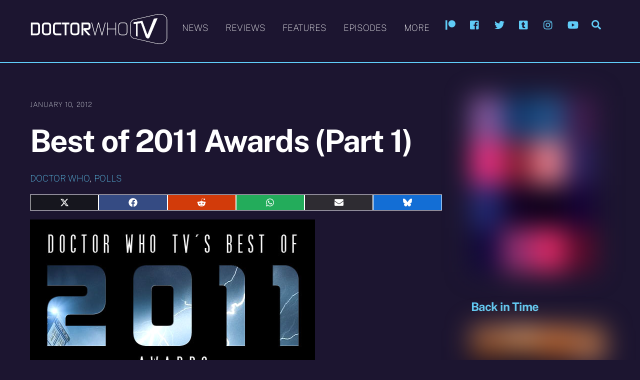

--- FILE ---
content_type: text/html; charset=UTF-8
request_url: https://www.doctorwhotv.co.uk/best-of-2011-awards-1-29406.htm
body_size: 22318
content:
<!DOCTYPE html>
<html lang="en-GB" prefix="og: https://ogp.me/ns#">
<head>
        <meta charset="UTF-8">
        <meta name="viewport" content="width=device-width, initial-scale=1, minimum-scale=1">
        <style id="tb_inline_styles" data-no-optimize="1">.tb_animation_on{overflow-x:hidden}.themify_builder .wow{visibility:hidden;animation-fill-mode:both}[data-tf-animation]{will-change:transform,opacity,visibility}.themify_builder .tf_lax_done{transition-duration:.8s;transition-timing-function:cubic-bezier(.165,.84,.44,1)}[data-sticky-active].tb_sticky_scroll_active{z-index:1}[data-sticky-active].tb_sticky_scroll_active .hide-on-stick{display:none}@media(min-width:1025px){.hide-desktop{width:0!important;height:0!important;padding:0!important;visibility:hidden!important;margin:0!important;display:table-column!important;background:0!important;content-visibility:hidden;overflow:hidden!important}}@media(min-width:769px) and (max-width:1024px){.hide-tablet_landscape{width:0!important;height:0!important;padding:0!important;visibility:hidden!important;margin:0!important;display:table-column!important;background:0!important;content-visibility:hidden;overflow:hidden!important}}@media(min-width:481px) and (max-width:768px){.hide-tablet{width:0!important;height:0!important;padding:0!important;visibility:hidden!important;margin:0!important;display:table-column!important;background:0!important;content-visibility:hidden;overflow:hidden!important}}@media(max-width:480px){.hide-mobile{width:0!important;height:0!important;padding:0!important;visibility:hidden!important;margin:0!important;display:table-column!important;background:0!important;content-visibility:hidden;overflow:hidden!important}}@media(max-width:768px){div.module-gallery-grid{--galn:var(--galt)}}@media(max-width:480px){
                .themify_map.tf_map_loaded{width:100%!important}
                .ui.builder_button,.ui.nav li a{padding:.525em 1.15em}
                .fullheight>.row_inner:not(.tb_col_count_1){min-height:0}
                div.module-gallery-grid{--galn:var(--galm);gap:8px}
            }</style><noscript><style>.themify_builder .wow,.wow .tf_lazy{visibility:visible!important}</style></noscript>            <style id="tf_lazy_style" data-no-optimize="1">
                .tf_svg_lazy{
                    content-visibility:auto;
                    background-size:100% 25%!important;
                    background-repeat:no-repeat!important;
                    background-position:0 0, 0 33.4%,0 66.6%,0 100%!important;
                    transition:filter .3s linear!important;
                    filter:blur(25px)!important;                    transform:translateZ(0)
                }
                .tf_svg_lazy_loaded{
                    filter:blur(0)!important
                }
                [data-lazy]:is(.module,.module_row:not(.tb_first)),.module[data-lazy] .ui,.module_row[data-lazy]:not(.tb_first):is(>.row_inner,.module_column[data-lazy],.module_subrow[data-lazy]){
                    background-image:none!important
                }
            </style>
            <noscript>
                <style>
                    .tf_svg_lazy{
                        display:none!important
                    }
                </style>
            </noscript>
                    <style id="tf_lazy_common" data-no-optimize="1">
                        img{
                max-width:100%;
                height:auto
            }
                                    :where(.tf_in_flx,.tf_flx){display:inline-flex;flex-wrap:wrap;place-items:center}
            .tf_fa,:is(em,i) tf-lottie{display:inline-block;vertical-align:middle}:is(em,i) tf-lottie{width:1.5em;height:1.5em}.tf_fa{width:1em;height:1em;stroke-width:0;stroke:currentColor;overflow:visible;fill:currentColor;pointer-events:none;text-rendering:optimizeSpeed;buffered-rendering:static}#tf_svg symbol{overflow:visible}:where(.tf_lazy){position:relative;visibility:visible;display:block;opacity:.3}.wow .tf_lazy:not(.tf_swiper-slide){visibility:hidden;opacity:1}div.tf_audio_lazy audio{visibility:hidden;height:0;display:inline}.mejs-container{visibility:visible}.tf_iframe_lazy{transition:opacity .3s ease-in-out;min-height:10px}:where(.tf_flx),.tf_swiper-wrapper{display:flex}.tf_swiper-slide{flex-shrink:0;opacity:0;width:100%;height:100%}.tf_swiper-wrapper>br,.tf_lazy.tf_swiper-wrapper .tf_lazy:after,.tf_lazy.tf_swiper-wrapper .tf_lazy:before{display:none}.tf_lazy:after,.tf_lazy:before{content:'';display:inline-block;position:absolute;width:10px!important;height:10px!important;margin:0 3px;top:50%!important;inset-inline:auto 50%!important;border-radius:100%;background-color:currentColor;visibility:visible;animation:tf-hrz-loader infinite .75s cubic-bezier(.2,.68,.18,1.08)}.tf_lazy:after{width:6px!important;height:6px!important;inset-inline:50% auto!important;margin-top:3px;animation-delay:-.4s}@keyframes tf-hrz-loader{0%,100%{transform:scale(1);opacity:1}50%{transform:scale(.1);opacity:.6}}.tf_lazy_lightbox{position:fixed;background:rgba(11,11,11,.8);color:#ccc;top:0;left:0;display:flex;align-items:center;justify-content:center;z-index:999}.tf_lazy_lightbox .tf_lazy:after,.tf_lazy_lightbox .tf_lazy:before{background:#fff}.tf_vd_lazy,tf-lottie{display:flex;flex-wrap:wrap}tf-lottie{aspect-ratio:1.777}.tf_w.tf_vd_lazy video{width:100%;height:auto;position:static;object-fit:cover}
        </style>
        <link type="image/x-icon" href="https://www.doctorwhotv.co.uk/wp-content/uploads/favicon.ico" rel="icon" />
<!-- Open Graph Meta Tags generated by Blog2Social 873 - https://www.blog2social.com -->
<meta property="og:title" content="Best of 2011 Awards (Part 1)"/>
<meta property="og:description" content="Vote for your faves in Doctor Who TV&#039;s best of 2011 awards."/>
<meta property="og:url" content="/best-of-2011-awards-1-29406.htm"/>
<meta property="og:image" content="https://www.doctorwhotv.co.uk/wp-content/uploads/best-of-2011-awards.jpg"/>
<meta property="og:image:width" content="570" />
<meta property="og:image:height" content="346" />
<meta property="og:type" content="article"/>
<meta property="og:article:published_time" content="2012-01-10 10:00:57"/>
<meta property="og:article:modified_time" content="2012-01-10 04:46:11"/>
<!-- Open Graph Meta Tags generated by Blog2Social 873 - https://www.blog2social.com -->

<!-- Twitter Card generated by Blog2Social 873 - https://www.blog2social.com -->
<meta name="twitter:card" content="summary">
<meta name="twitter:title" content="Best of 2011 Awards (Part 1)"/>
<meta name="twitter:description" content="Vote for your faves in Doctor Who TV&#039;s best of 2011 awards."/>
<meta name="twitter:image" content="https://www.doctorwhotv.co.uk/wp-content/uploads/best-of-2011-awards.jpg"/>
<!-- Twitter Card generated by Blog2Social 873 - https://www.blog2social.com -->
<meta name="author" content="DWTV"/>

<!-- Search Engine Optimization by Rank Math - https://rankmath.com/ -->
<title>Best of 2011 Awards (Part 1) | Doctor Who TV</title>
<meta name="description" content="Vote for your faves in Doctor Who TV&#039;s best of 2011 awards."/>
<meta name="robots" content="follow, index, max-snippet:-1, max-video-preview:-1, max-image-preview:large"/>
<link rel="canonical" href="https://www.doctorwhotv.co.uk/best-of-2011-awards-1-29406.htm" />
<meta property="og:locale" content="en_GB" />
<meta property="og:type" content="article" />
<meta property="og:title" content="Best of 2011 Awards (Part 1) | Doctor Who TV" />
<meta property="og:description" content="Vote for your faves in Doctor Who TV&#039;s best of 2011 awards." />
<meta property="og:url" content="https://www.doctorwhotv.co.uk/best-of-2011-awards-1-29406.htm" />
<meta property="og:site_name" content="Doctor Who TV" />
<meta property="article:publisher" content="https://www.facebook.com/doctorwhotvuk" />
<meta property="article:section" content="Doctor Who" />
<meta property="og:image" content="https://www.doctorwhotv.co.uk/wp-content/uploads/best-of-2011-awards.jpg" />
<meta property="og:image:secure_url" content="https://www.doctorwhotv.co.uk/wp-content/uploads/best-of-2011-awards.jpg" />
<meta property="og:image:width" content="570" />
<meta property="og:image:height" content="346" />
<meta property="og:image:alt" content="Best of 2011 Awards (Part 1)" />
<meta property="og:image:type" content="image/jpeg" />
<meta property="article:published_time" content="2012-01-10T10:00:57+00:00" />
<meta name="twitter:card" content="summary_large_image" />
<meta name="twitter:title" content="Best of 2011 Awards (Part 1) | Doctor Who TV" />
<meta name="twitter:description" content="Vote for your faves in Doctor Who TV&#039;s best of 2011 awards." />
<meta name="twitter:site" content="@doctorwhotv" />
<meta name="twitter:creator" content="@doctorwhotv" />
<meta name="twitter:image" content="https://www.doctorwhotv.co.uk/wp-content/uploads/best-of-2011-awards.jpg" />
<meta name="twitter:label1" content="Written by" />
<meta name="twitter:data1" content="DWTV" />
<meta name="twitter:label2" content="Time to read" />
<meta name="twitter:data2" content="Less than a minute" />
<script type="application/ld+json" class="rank-math-schema">{"@context":"https://schema.org","@graph":[{"@type":["Person","Organization"],"@id":"https://www.doctorwhotv.co.uk/#person","name":"DWTV","sameAs":["https://www.facebook.com/doctorwhotvuk","https://twitter.com/doctorwhotv","https://www.instagram.com/doctorwhotvuk","https://www.youtube.com/user/doctorwhotvcouk"],"logo":{"@type":"ImageObject","@id":"https://www.doctorwhotv.co.uk/#logo","url":"https://www.doctorwhotv.co.uk/wp-content/uploads/dwtvlogo21.png","contentUrl":"https://www.doctorwhotv.co.uk/wp-content/uploads/dwtvlogo21.png","caption":"Doctor Who TV","inLanguage":"en-GB","width":"500","height":"120"},"image":{"@type":"ImageObject","@id":"https://www.doctorwhotv.co.uk/#logo","url":"https://www.doctorwhotv.co.uk/wp-content/uploads/dwtvlogo21.png","contentUrl":"https://www.doctorwhotv.co.uk/wp-content/uploads/dwtvlogo21.png","caption":"Doctor Who TV","inLanguage":"en-GB","width":"500","height":"120"}},{"@type":"WebSite","@id":"https://www.doctorwhotv.co.uk/#website","url":"https://www.doctorwhotv.co.uk","name":"Doctor Who TV","publisher":{"@id":"https://www.doctorwhotv.co.uk/#person"},"inLanguage":"en-GB"},{"@type":"ImageObject","@id":"https://www.doctorwhotv.co.uk/wp-content/uploads/best-of-2011-awards.jpg","url":"https://www.doctorwhotv.co.uk/wp-content/uploads/best-of-2011-awards.jpg","width":"570","height":"346","inLanguage":"en-GB"},{"@type":"WebPage","@id":"https://www.doctorwhotv.co.uk/best-of-2011-awards-1-29406.htm#webpage","url":"https://www.doctorwhotv.co.uk/best-of-2011-awards-1-29406.htm","name":"Best of 2011 Awards (Part 1) | Doctor Who TV","datePublished":"2012-01-10T10:00:57+00:00","dateModified":"2012-01-10T10:00:57+00:00","isPartOf":{"@id":"https://www.doctorwhotv.co.uk/#website"},"primaryImageOfPage":{"@id":"https://www.doctorwhotv.co.uk/wp-content/uploads/best-of-2011-awards.jpg"},"inLanguage":"en-GB"},{"@type":"Person","@id":"https://www.doctorwhotv.co.uk/author/dwtv","name":"DWTV","url":"https://www.doctorwhotv.co.uk/author/dwtv","image":{"@type":"ImageObject","@id":"https://secure.gravatar.com/avatar/1b0ca46f7fc801dc7c91464058ef5e1123d338b2fb58071fa1fbeeb0b6843f2e?s=96&amp;d=mm&amp;r=g","url":"https://secure.gravatar.com/avatar/1b0ca46f7fc801dc7c91464058ef5e1123d338b2fb58071fa1fbeeb0b6843f2e?s=96&amp;d=mm&amp;r=g","caption":"DWTV","inLanguage":"en-GB"}},{"@type":"BlogPosting","headline":"Best of 2011 Awards (Part 1) | Doctor Who TV","datePublished":"2012-01-10T10:00:57+00:00","dateModified":"2012-01-10T10:00:57+00:00","articleSection":"Doctor Who, Polls","author":{"@id":"https://www.doctorwhotv.co.uk/author/dwtv","name":"DWTV"},"publisher":{"@id":"https://www.doctorwhotv.co.uk/#person"},"description":"Vote for your faves in Doctor Who TV&#039;s best of 2011 awards.","name":"Best of 2011 Awards (Part 1) | Doctor Who TV","@id":"https://www.doctorwhotv.co.uk/best-of-2011-awards-1-29406.htm#richSnippet","isPartOf":{"@id":"https://www.doctorwhotv.co.uk/best-of-2011-awards-1-29406.htm#webpage"},"image":{"@id":"https://www.doctorwhotv.co.uk/wp-content/uploads/best-of-2011-awards.jpg"},"inLanguage":"en-GB","mainEntityOfPage":{"@id":"https://www.doctorwhotv.co.uk/best-of-2011-awards-1-29406.htm#webpage"}}]}</script>
<!-- /Rank Math WordPress SEO plugin -->

<link rel="alternate" type="application/rss+xml" title="Doctor Who TV &raquo; Feed" href="https://www.doctorwhotv.co.uk/feed" />
<link rel="alternate" type="application/rss+xml" title="Doctor Who TV &raquo; Comments Feed" href="https://www.doctorwhotv.co.uk/comments/feed" />
<link rel="alternate" type="application/rss+xml" title="Doctor Who TV &raquo; Best of 2011 Awards (Part 1) Comments Feed" href="https://www.doctorwhotv.co.uk/best-of-2011-awards-1-29406.htm/feed" />
<link rel="alternate" title="oEmbed (JSON)" type="application/json+oembed" href="https://www.doctorwhotv.co.uk/wp-json/oembed/1.0/embed?url=https%3A%2F%2Fwww.doctorwhotv.co.uk%2Fbest-of-2011-awards-1-29406.htm" />
<link rel="alternate" title="oEmbed (XML)" type="text/xml+oembed" href="https://www.doctorwhotv.co.uk/wp-json/oembed/1.0/embed?url=https%3A%2F%2Fwww.doctorwhotv.co.uk%2Fbest-of-2011-awards-1-29406.htm&#038;format=xml" />
<style id='wp-img-auto-sizes-contain-inline-css'>
img:is([sizes=auto i],[sizes^="auto," i]){contain-intrinsic-size:3000px 1500px}
/*# sourceURL=wp-img-auto-sizes-contain-inline-css */
</style>
<style id='global-styles-inline-css'>
:root{--wp--preset--aspect-ratio--square: 1;--wp--preset--aspect-ratio--4-3: 4/3;--wp--preset--aspect-ratio--3-4: 3/4;--wp--preset--aspect-ratio--3-2: 3/2;--wp--preset--aspect-ratio--2-3: 2/3;--wp--preset--aspect-ratio--16-9: 16/9;--wp--preset--aspect-ratio--9-16: 9/16;--wp--preset--color--black: #000000;--wp--preset--color--cyan-bluish-gray: #abb8c3;--wp--preset--color--white: #ffffff;--wp--preset--color--pale-pink: #f78da7;--wp--preset--color--vivid-red: #cf2e2e;--wp--preset--color--luminous-vivid-orange: #ff6900;--wp--preset--color--luminous-vivid-amber: #fcb900;--wp--preset--color--light-green-cyan: #7bdcb5;--wp--preset--color--vivid-green-cyan: #00d084;--wp--preset--color--pale-cyan-blue: #8ed1fc;--wp--preset--color--vivid-cyan-blue: #0693e3;--wp--preset--color--vivid-purple: #9b51e0;--wp--preset--gradient--vivid-cyan-blue-to-vivid-purple: linear-gradient(135deg,rgb(6,147,227) 0%,rgb(155,81,224) 100%);--wp--preset--gradient--light-green-cyan-to-vivid-green-cyan: linear-gradient(135deg,rgb(122,220,180) 0%,rgb(0,208,130) 100%);--wp--preset--gradient--luminous-vivid-amber-to-luminous-vivid-orange: linear-gradient(135deg,rgb(252,185,0) 0%,rgb(255,105,0) 100%);--wp--preset--gradient--luminous-vivid-orange-to-vivid-red: linear-gradient(135deg,rgb(255,105,0) 0%,rgb(207,46,46) 100%);--wp--preset--gradient--very-light-gray-to-cyan-bluish-gray: linear-gradient(135deg,rgb(238,238,238) 0%,rgb(169,184,195) 100%);--wp--preset--gradient--cool-to-warm-spectrum: linear-gradient(135deg,rgb(74,234,220) 0%,rgb(151,120,209) 20%,rgb(207,42,186) 40%,rgb(238,44,130) 60%,rgb(251,105,98) 80%,rgb(254,248,76) 100%);--wp--preset--gradient--blush-light-purple: linear-gradient(135deg,rgb(255,206,236) 0%,rgb(152,150,240) 100%);--wp--preset--gradient--blush-bordeaux: linear-gradient(135deg,rgb(254,205,165) 0%,rgb(254,45,45) 50%,rgb(107,0,62) 100%);--wp--preset--gradient--luminous-dusk: linear-gradient(135deg,rgb(255,203,112) 0%,rgb(199,81,192) 50%,rgb(65,88,208) 100%);--wp--preset--gradient--pale-ocean: linear-gradient(135deg,rgb(255,245,203) 0%,rgb(182,227,212) 50%,rgb(51,167,181) 100%);--wp--preset--gradient--electric-grass: linear-gradient(135deg,rgb(202,248,128) 0%,rgb(113,206,126) 100%);--wp--preset--gradient--midnight: linear-gradient(135deg,rgb(2,3,129) 0%,rgb(40,116,252) 100%);--wp--preset--font-size--small: 13px;--wp--preset--font-size--medium: clamp(14px, 0.875rem + ((1vw - 3.2px) * 0.469), 20px);--wp--preset--font-size--large: clamp(22.041px, 1.378rem + ((1vw - 3.2px) * 1.091), 36px);--wp--preset--font-size--x-large: clamp(25.014px, 1.563rem + ((1vw - 3.2px) * 1.327), 42px);--wp--preset--font-family--system-font: -apple-system,BlinkMacSystemFont,"Segoe UI",Roboto,Oxygen-Sans,Ubuntu,Cantarell,"Helvetica Neue",sans-serif;--wp--preset--spacing--20: 0.44rem;--wp--preset--spacing--30: 0.67rem;--wp--preset--spacing--40: 1rem;--wp--preset--spacing--50: 1.5rem;--wp--preset--spacing--60: 2.25rem;--wp--preset--spacing--70: 3.38rem;--wp--preset--spacing--80: 5.06rem;--wp--preset--shadow--natural: 6px 6px 9px rgba(0, 0, 0, 0.2);--wp--preset--shadow--deep: 12px 12px 50px rgba(0, 0, 0, 0.4);--wp--preset--shadow--sharp: 6px 6px 0px rgba(0, 0, 0, 0.2);--wp--preset--shadow--outlined: 6px 6px 0px -3px rgb(255, 255, 255), 6px 6px rgb(0, 0, 0);--wp--preset--shadow--crisp: 6px 6px 0px rgb(0, 0, 0);}:where(body) { margin: 0; }.wp-site-blocks > .alignleft { float: left; margin-right: 2em; }.wp-site-blocks > .alignright { float: right; margin-left: 2em; }.wp-site-blocks > .aligncenter { justify-content: center; margin-left: auto; margin-right: auto; }:where(.wp-site-blocks) > * { margin-block-start: 24px; margin-block-end: 0; }:where(.wp-site-blocks) > :first-child { margin-block-start: 0; }:where(.wp-site-blocks) > :last-child { margin-block-end: 0; }:root { --wp--style--block-gap: 24px; }:root :where(.is-layout-flow) > :first-child{margin-block-start: 0;}:root :where(.is-layout-flow) > :last-child{margin-block-end: 0;}:root :where(.is-layout-flow) > *{margin-block-start: 24px;margin-block-end: 0;}:root :where(.is-layout-constrained) > :first-child{margin-block-start: 0;}:root :where(.is-layout-constrained) > :last-child{margin-block-end: 0;}:root :where(.is-layout-constrained) > *{margin-block-start: 24px;margin-block-end: 0;}:root :where(.is-layout-flex){gap: 24px;}:root :where(.is-layout-grid){gap: 24px;}.is-layout-flow > .alignleft{float: left;margin-inline-start: 0;margin-inline-end: 2em;}.is-layout-flow > .alignright{float: right;margin-inline-start: 2em;margin-inline-end: 0;}.is-layout-flow > .aligncenter{margin-left: auto !important;margin-right: auto !important;}.is-layout-constrained > .alignleft{float: left;margin-inline-start: 0;margin-inline-end: 2em;}.is-layout-constrained > .alignright{float: right;margin-inline-start: 2em;margin-inline-end: 0;}.is-layout-constrained > .aligncenter{margin-left: auto !important;margin-right: auto !important;}.is-layout-constrained > :where(:not(.alignleft):not(.alignright):not(.alignfull)){margin-left: auto !important;margin-right: auto !important;}body .is-layout-flex{display: flex;}.is-layout-flex{flex-wrap: wrap;align-items: center;}.is-layout-flex > :is(*, div){margin: 0;}body .is-layout-grid{display: grid;}.is-layout-grid > :is(*, div){margin: 0;}body{font-family: var(--wp--preset--font-family--system-font);font-size: var(--wp--preset--font-size--medium);line-height: 1.6;padding-top: 0px;padding-right: 0px;padding-bottom: 0px;padding-left: 0px;}a:where(:not(.wp-element-button)){text-decoration: underline;}:root :where(.wp-element-button, .wp-block-button__link){background-color: #32373c;border-width: 0;color: #fff;font-family: inherit;font-size: inherit;font-style: inherit;font-weight: inherit;letter-spacing: inherit;line-height: inherit;padding-top: calc(0.667em + 2px);padding-right: calc(1.333em + 2px);padding-bottom: calc(0.667em + 2px);padding-left: calc(1.333em + 2px);text-decoration: none;text-transform: inherit;}.has-black-color{color: var(--wp--preset--color--black) !important;}.has-cyan-bluish-gray-color{color: var(--wp--preset--color--cyan-bluish-gray) !important;}.has-white-color{color: var(--wp--preset--color--white) !important;}.has-pale-pink-color{color: var(--wp--preset--color--pale-pink) !important;}.has-vivid-red-color{color: var(--wp--preset--color--vivid-red) !important;}.has-luminous-vivid-orange-color{color: var(--wp--preset--color--luminous-vivid-orange) !important;}.has-luminous-vivid-amber-color{color: var(--wp--preset--color--luminous-vivid-amber) !important;}.has-light-green-cyan-color{color: var(--wp--preset--color--light-green-cyan) !important;}.has-vivid-green-cyan-color{color: var(--wp--preset--color--vivid-green-cyan) !important;}.has-pale-cyan-blue-color{color: var(--wp--preset--color--pale-cyan-blue) !important;}.has-vivid-cyan-blue-color{color: var(--wp--preset--color--vivid-cyan-blue) !important;}.has-vivid-purple-color{color: var(--wp--preset--color--vivid-purple) !important;}.has-black-background-color{background-color: var(--wp--preset--color--black) !important;}.has-cyan-bluish-gray-background-color{background-color: var(--wp--preset--color--cyan-bluish-gray) !important;}.has-white-background-color{background-color: var(--wp--preset--color--white) !important;}.has-pale-pink-background-color{background-color: var(--wp--preset--color--pale-pink) !important;}.has-vivid-red-background-color{background-color: var(--wp--preset--color--vivid-red) !important;}.has-luminous-vivid-orange-background-color{background-color: var(--wp--preset--color--luminous-vivid-orange) !important;}.has-luminous-vivid-amber-background-color{background-color: var(--wp--preset--color--luminous-vivid-amber) !important;}.has-light-green-cyan-background-color{background-color: var(--wp--preset--color--light-green-cyan) !important;}.has-vivid-green-cyan-background-color{background-color: var(--wp--preset--color--vivid-green-cyan) !important;}.has-pale-cyan-blue-background-color{background-color: var(--wp--preset--color--pale-cyan-blue) !important;}.has-vivid-cyan-blue-background-color{background-color: var(--wp--preset--color--vivid-cyan-blue) !important;}.has-vivid-purple-background-color{background-color: var(--wp--preset--color--vivid-purple) !important;}.has-black-border-color{border-color: var(--wp--preset--color--black) !important;}.has-cyan-bluish-gray-border-color{border-color: var(--wp--preset--color--cyan-bluish-gray) !important;}.has-white-border-color{border-color: var(--wp--preset--color--white) !important;}.has-pale-pink-border-color{border-color: var(--wp--preset--color--pale-pink) !important;}.has-vivid-red-border-color{border-color: var(--wp--preset--color--vivid-red) !important;}.has-luminous-vivid-orange-border-color{border-color: var(--wp--preset--color--luminous-vivid-orange) !important;}.has-luminous-vivid-amber-border-color{border-color: var(--wp--preset--color--luminous-vivid-amber) !important;}.has-light-green-cyan-border-color{border-color: var(--wp--preset--color--light-green-cyan) !important;}.has-vivid-green-cyan-border-color{border-color: var(--wp--preset--color--vivid-green-cyan) !important;}.has-pale-cyan-blue-border-color{border-color: var(--wp--preset--color--pale-cyan-blue) !important;}.has-vivid-cyan-blue-border-color{border-color: var(--wp--preset--color--vivid-cyan-blue) !important;}.has-vivid-purple-border-color{border-color: var(--wp--preset--color--vivid-purple) !important;}.has-vivid-cyan-blue-to-vivid-purple-gradient-background{background: var(--wp--preset--gradient--vivid-cyan-blue-to-vivid-purple) !important;}.has-light-green-cyan-to-vivid-green-cyan-gradient-background{background: var(--wp--preset--gradient--light-green-cyan-to-vivid-green-cyan) !important;}.has-luminous-vivid-amber-to-luminous-vivid-orange-gradient-background{background: var(--wp--preset--gradient--luminous-vivid-amber-to-luminous-vivid-orange) !important;}.has-luminous-vivid-orange-to-vivid-red-gradient-background{background: var(--wp--preset--gradient--luminous-vivid-orange-to-vivid-red) !important;}.has-very-light-gray-to-cyan-bluish-gray-gradient-background{background: var(--wp--preset--gradient--very-light-gray-to-cyan-bluish-gray) !important;}.has-cool-to-warm-spectrum-gradient-background{background: var(--wp--preset--gradient--cool-to-warm-spectrum) !important;}.has-blush-light-purple-gradient-background{background: var(--wp--preset--gradient--blush-light-purple) !important;}.has-blush-bordeaux-gradient-background{background: var(--wp--preset--gradient--blush-bordeaux) !important;}.has-luminous-dusk-gradient-background{background: var(--wp--preset--gradient--luminous-dusk) !important;}.has-pale-ocean-gradient-background{background: var(--wp--preset--gradient--pale-ocean) !important;}.has-electric-grass-gradient-background{background: var(--wp--preset--gradient--electric-grass) !important;}.has-midnight-gradient-background{background: var(--wp--preset--gradient--midnight) !important;}.has-small-font-size{font-size: var(--wp--preset--font-size--small) !important;}.has-medium-font-size{font-size: var(--wp--preset--font-size--medium) !important;}.has-large-font-size{font-size: var(--wp--preset--font-size--large) !important;}.has-x-large-font-size{font-size: var(--wp--preset--font-size--x-large) !important;}.has-system-font-font-family{font-family: var(--wp--preset--font-family--system-font) !important;}
:root :where(.wp-block-pullquote){font-size: clamp(0.984em, 0.984rem + ((1vw - 0.2em) * 0.645), 1.5em);line-height: 1.6;}
/*# sourceURL=global-styles-inline-css */
</style>
<link rel="preload" href="https://www.doctorwhotv.co.uk/wp-content/plugins/easy-paypal-donation/assets/css/wpedon.css?ver=1.5.3" as="style"><link rel='stylesheet' id='wpedon-css' href='https://www.doctorwhotv.co.uk/wp-content/plugins/easy-paypal-donation/assets/css/wpedon.css?ver=1.5.3' media='all' />
<link rel="preload" href="https://www.doctorwhotv.co.uk/wp-content/plugins/scriptless-social-sharing/includes/css/scriptlesssocialsharing-style.css?ver=3.3.1" as="style"><link rel='stylesheet' id='scriptlesssocialsharing-css' href='https://www.doctorwhotv.co.uk/wp-content/plugins/scriptless-social-sharing/includes/css/scriptlesssocialsharing-style.css?ver=3.3.1' media='all' />
<style id='scriptlesssocialsharing-inline-css'>
.scriptlesssocialsharing__buttons a.button { padding: 6px; flex: 1; }
/*# sourceURL=scriptlesssocialsharing-inline-css */
</style>
<link rel="preload" href="https://www.doctorwhotv.co.uk/wp-content/plugins/tablepress/css/build/default.css?ver=3.2.6" as="style"><link rel='stylesheet' id='tablepress-default-css' href='https://www.doctorwhotv.co.uk/wp-content/plugins/tablepress/css/build/default.css?ver=3.2.6' media='all' />
<script src="https://www.doctorwhotv.co.uk/wp-includes/js/jquery/jquery.min.js?ver=3.7.1" id="jquery-core-js"></script>
<script src="https://www.doctorwhotv.co.uk/wp-includes/js/jquery/jquery-migrate.min.js?ver=3.4.1" id="jquery-migrate-js"></script>

<!-- Google tag (gtag.js) snippet added by Site Kit -->
<!-- Google Analytics snippet added by Site Kit -->
<script src="https://www.googletagmanager.com/gtag/js?id=GT-K4LVPBT" id="google_gtagjs-js" async></script>
<script id="google_gtagjs-js-after">
window.dataLayer = window.dataLayer || [];function gtag(){dataLayer.push(arguments);}
gtag("set","linker",{"domains":["www.doctorwhotv.co.uk"]});
gtag("js", new Date());
gtag("set", "developer_id.dZTNiMT", true);
gtag("config", "GT-K4LVPBT");
//# sourceURL=google_gtagjs-js-after
</script>
<link rel="https://api.w.org/" href="https://www.doctorwhotv.co.uk/wp-json/" /><link rel="alternate" title="JSON" type="application/json" href="https://www.doctorwhotv.co.uk/wp-json/wp/v2/posts/29406" /><link rel="EditURI" type="application/rsd+xml" title="RSD" href="https://www.doctorwhotv.co.uk/xmlrpc.php?rsd" />
<meta name="generator" content="WordPress 6.9" />
<link rel='shortlink' href='https://www.doctorwhotv.co.uk/?p=29406' />
<meta name="generator" content="Site Kit by Google 1.170.0" /><!-- wpSpoiler Code -->
        <script type="text/javascript">
            function wpSpoilerToggle(spoiler, link, showtext, hidetext) {
                if (spoiler.style.display != 'none') {
                    spoiler.style.display = 'none';
                    link.innerHTML = showtext;
                    link.className = 'spoiler_link_show';
                } else {
                    spoiler.style.display = 'block';
                    link.innerHTML = hidetext;
                    link.className = 'spoiler_link_hide';
                }
            }
          </script>

	<style>
	@keyframes themifyAnimatedBG{
		0%{background-color:#33baab}100%{background-color:#e33b9e}50%{background-color:#4961d7}33.3%{background-color:#2ea85c}25%{background-color:#2bb8ed}20%{background-color:#dd5135}
	}
	.module_row.animated-bg{
		animation:themifyAnimatedBG 30000ms infinite alternate
	}
	</style>
	
<!-- Google AdSense meta tags added by Site Kit -->
<meta name="google-adsense-platform-account" content="ca-host-pub-2644536267352236">
<meta name="google-adsense-platform-domain" content="sitekit.withgoogle.com">
<!-- End Google AdSense meta tags added by Site Kit -->
<script async src="https://pagead2.googlesyndication.com/pagead/js/adsbygoogle.js?client=ca-pub-1780880505339184"
     crossorigin="anonymous"></script><link rel="prefetch" href="https://www.doctorwhotv.co.uk/wp-content/themes/themify-ultra/js/themify-script.js?ver=8.0.8" as="script" fetchpriority="low"><link rel="prefetch" href="https://www.doctorwhotv.co.uk/wp-content/themes/themify-ultra/themify/js/modules/themify-sidemenu.js?ver=8.2.0" as="script" fetchpriority="low"><link rel="preload" href="https://www.doctorwhotv.co.uk/wp-content/uploads/dwtvlogo21.png" as="image"><style id="tf_gf_fonts_style">@font-face{font-family:'Public Sans';font-style:italic;font-weight:100;font-display:swap;src:url(https://fonts.gstatic.com/s/publicsans/v21/ijwTs572Xtc6ZYQws9YVwnNDTJPax9k0.woff2) format('woff2');unicode-range:U+0102-0103,U+0110-0111,U+0128-0129,U+0168-0169,U+01A0-01A1,U+01AF-01B0,U+0300-0301,U+0303-0304,U+0308-0309,U+0323,U+0329,U+1EA0-1EF9,U+20AB;}@font-face{font-family:'Public Sans';font-style:italic;font-weight:100;font-display:swap;src:url(https://fonts.gstatic.com/s/publicsans/v21/ijwTs572Xtc6ZYQws9YVwnNDTJLax9k0.woff2) format('woff2');unicode-range:U+0100-02BA,U+02BD-02C5,U+02C7-02CC,U+02CE-02D7,U+02DD-02FF,U+0304,U+0308,U+0329,U+1D00-1DBF,U+1E00-1E9F,U+1EF2-1EFF,U+2020,U+20A0-20AB,U+20AD-20C0,U+2113,U+2C60-2C7F,U+A720-A7FF;}@font-face{font-family:'Public Sans';font-style:italic;font-weight:100;font-display:swap;src:url(https://fonts.gstatic.com/s/publicsans/v21/ijwTs572Xtc6ZYQws9YVwnNDTJzaxw.woff2) format('woff2');unicode-range:U+0000-00FF,U+0131,U+0152-0153,U+02BB-02BC,U+02C6,U+02DA,U+02DC,U+0304,U+0308,U+0329,U+2000-206F,U+20AC,U+2122,U+2191,U+2193,U+2212,U+2215,U+FEFF,U+FFFD;}@font-face{font-family:'Public Sans';font-style:italic;font-display:swap;src:url(https://fonts.gstatic.com/s/publicsans/v21/ijwTs572Xtc6ZYQws9YVwnNDTJPax9k0.woff2) format('woff2');unicode-range:U+0102-0103,U+0110-0111,U+0128-0129,U+0168-0169,U+01A0-01A1,U+01AF-01B0,U+0300-0301,U+0303-0304,U+0308-0309,U+0323,U+0329,U+1EA0-1EF9,U+20AB;}@font-face{font-family:'Public Sans';font-style:italic;font-display:swap;src:url(https://fonts.gstatic.com/s/publicsans/v21/ijwTs572Xtc6ZYQws9YVwnNDTJLax9k0.woff2) format('woff2');unicode-range:U+0100-02BA,U+02BD-02C5,U+02C7-02CC,U+02CE-02D7,U+02DD-02FF,U+0304,U+0308,U+0329,U+1D00-1DBF,U+1E00-1E9F,U+1EF2-1EFF,U+2020,U+20A0-20AB,U+20AD-20C0,U+2113,U+2C60-2C7F,U+A720-A7FF;}@font-face{font-family:'Public Sans';font-style:italic;font-display:swap;src:url(https://fonts.gstatic.com/s/publicsans/v21/ijwTs572Xtc6ZYQws9YVwnNDTJzaxw.woff2) format('woff2');unicode-range:U+0000-00FF,U+0131,U+0152-0153,U+02BB-02BC,U+02C6,U+02DA,U+02DC,U+0304,U+0308,U+0329,U+2000-206F,U+20AC,U+2122,U+2191,U+2193,U+2212,U+2215,U+FEFF,U+FFFD;}@font-face{font-family:'Public Sans';font-style:italic;font-weight:600;font-display:swap;src:url(https://fonts.gstatic.com/s/publicsans/v21/ijwTs572Xtc6ZYQws9YVwnNDTJPax9k0.woff2) format('woff2');unicode-range:U+0102-0103,U+0110-0111,U+0128-0129,U+0168-0169,U+01A0-01A1,U+01AF-01B0,U+0300-0301,U+0303-0304,U+0308-0309,U+0323,U+0329,U+1EA0-1EF9,U+20AB;}@font-face{font-family:'Public Sans';font-style:italic;font-weight:600;font-display:swap;src:url(https://fonts.gstatic.com/s/publicsans/v21/ijwTs572Xtc6ZYQws9YVwnNDTJLax9k0.woff2) format('woff2');unicode-range:U+0100-02BA,U+02BD-02C5,U+02C7-02CC,U+02CE-02D7,U+02DD-02FF,U+0304,U+0308,U+0329,U+1D00-1DBF,U+1E00-1E9F,U+1EF2-1EFF,U+2020,U+20A0-20AB,U+20AD-20C0,U+2113,U+2C60-2C7F,U+A720-A7FF;}@font-face{font-family:'Public Sans';font-style:italic;font-weight:600;font-display:swap;src:url(https://fonts.gstatic.com/s/publicsans/v21/ijwTs572Xtc6ZYQws9YVwnNDTJzaxw.woff2) format('woff2');unicode-range:U+0000-00FF,U+0131,U+0152-0153,U+02BB-02BC,U+02C6,U+02DA,U+02DC,U+0304,U+0308,U+0329,U+2000-206F,U+20AC,U+2122,U+2191,U+2193,U+2212,U+2215,U+FEFF,U+FFFD;}@font-face{font-family:'Public Sans';font-style:italic;font-weight:700;font-display:swap;src:url(https://fonts.gstatic.com/s/publicsans/v21/ijwTs572Xtc6ZYQws9YVwnNDTJPax9k0.woff2) format('woff2');unicode-range:U+0102-0103,U+0110-0111,U+0128-0129,U+0168-0169,U+01A0-01A1,U+01AF-01B0,U+0300-0301,U+0303-0304,U+0308-0309,U+0323,U+0329,U+1EA0-1EF9,U+20AB;}@font-face{font-family:'Public Sans';font-style:italic;font-weight:700;font-display:swap;src:url(https://fonts.gstatic.com/s/publicsans/v21/ijwTs572Xtc6ZYQws9YVwnNDTJLax9k0.woff2) format('woff2');unicode-range:U+0100-02BA,U+02BD-02C5,U+02C7-02CC,U+02CE-02D7,U+02DD-02FF,U+0304,U+0308,U+0329,U+1D00-1DBF,U+1E00-1E9F,U+1EF2-1EFF,U+2020,U+20A0-20AB,U+20AD-20C0,U+2113,U+2C60-2C7F,U+A720-A7FF;}@font-face{font-family:'Public Sans';font-style:italic;font-weight:700;font-display:swap;src:url(https://fonts.gstatic.com/s/publicsans/v21/ijwTs572Xtc6ZYQws9YVwnNDTJzaxw.woff2) format('woff2');unicode-range:U+0000-00FF,U+0131,U+0152-0153,U+02BB-02BC,U+02C6,U+02DA,U+02DC,U+0304,U+0308,U+0329,U+2000-206F,U+20AC,U+2122,U+2191,U+2193,U+2212,U+2215,U+FEFF,U+FFFD;}@font-face{font-family:'Public Sans';font-weight:100;font-display:swap;src:url(https://fonts.gstatic.com/s/publicsans/v21/ijwRs572Xtc6ZYQws9YVwnNJfJ7Cww.woff2) format('woff2');unicode-range:U+0102-0103,U+0110-0111,U+0128-0129,U+0168-0169,U+01A0-01A1,U+01AF-01B0,U+0300-0301,U+0303-0304,U+0308-0309,U+0323,U+0329,U+1EA0-1EF9,U+20AB;}@font-face{font-family:'Public Sans';font-weight:100;font-display:swap;src:url(https://fonts.gstatic.com/s/publicsans/v21/ijwRs572Xtc6ZYQws9YVwnNIfJ7Cww.woff2) format('woff2');unicode-range:U+0100-02BA,U+02BD-02C5,U+02C7-02CC,U+02CE-02D7,U+02DD-02FF,U+0304,U+0308,U+0329,U+1D00-1DBF,U+1E00-1E9F,U+1EF2-1EFF,U+2020,U+20A0-20AB,U+20AD-20C0,U+2113,U+2C60-2C7F,U+A720-A7FF;}@font-face{font-family:'Public Sans';font-weight:100;font-display:swap;src:url(https://fonts.gstatic.com/s/publicsans/v21/ijwRs572Xtc6ZYQws9YVwnNGfJ4.woff2) format('woff2');unicode-range:U+0000-00FF,U+0131,U+0152-0153,U+02BB-02BC,U+02C6,U+02DA,U+02DC,U+0304,U+0308,U+0329,U+2000-206F,U+20AC,U+2122,U+2191,U+2193,U+2212,U+2215,U+FEFF,U+FFFD;}@font-face{font-family:'Public Sans';font-display:swap;src:url(https://fonts.gstatic.com/s/publicsans/v21/ijwRs572Xtc6ZYQws9YVwnNJfJ7Cww.woff2) format('woff2');unicode-range:U+0102-0103,U+0110-0111,U+0128-0129,U+0168-0169,U+01A0-01A1,U+01AF-01B0,U+0300-0301,U+0303-0304,U+0308-0309,U+0323,U+0329,U+1EA0-1EF9,U+20AB;}@font-face{font-family:'Public Sans';font-display:swap;src:url(https://fonts.gstatic.com/s/publicsans/v21/ijwRs572Xtc6ZYQws9YVwnNIfJ7Cww.woff2) format('woff2');unicode-range:U+0100-02BA,U+02BD-02C5,U+02C7-02CC,U+02CE-02D7,U+02DD-02FF,U+0304,U+0308,U+0329,U+1D00-1DBF,U+1E00-1E9F,U+1EF2-1EFF,U+2020,U+20A0-20AB,U+20AD-20C0,U+2113,U+2C60-2C7F,U+A720-A7FF;}@font-face{font-family:'Public Sans';font-display:swap;src:url(https://fonts.gstatic.com/s/publicsans/v21/ijwRs572Xtc6ZYQws9YVwnNGfJ4.woff2) format('woff2');unicode-range:U+0000-00FF,U+0131,U+0152-0153,U+02BB-02BC,U+02C6,U+02DA,U+02DC,U+0304,U+0308,U+0329,U+2000-206F,U+20AC,U+2122,U+2191,U+2193,U+2212,U+2215,U+FEFF,U+FFFD;}@font-face{font-family:'Public Sans';font-weight:600;font-display:swap;src:url(https://fonts.gstatic.com/s/publicsans/v21/ijwRs572Xtc6ZYQws9YVwnNJfJ7Cww.woff2) format('woff2');unicode-range:U+0102-0103,U+0110-0111,U+0128-0129,U+0168-0169,U+01A0-01A1,U+01AF-01B0,U+0300-0301,U+0303-0304,U+0308-0309,U+0323,U+0329,U+1EA0-1EF9,U+20AB;}@font-face{font-family:'Public Sans';font-weight:600;font-display:swap;src:url(https://fonts.gstatic.com/s/publicsans/v21/ijwRs572Xtc6ZYQws9YVwnNIfJ7Cww.woff2) format('woff2');unicode-range:U+0100-02BA,U+02BD-02C5,U+02C7-02CC,U+02CE-02D7,U+02DD-02FF,U+0304,U+0308,U+0329,U+1D00-1DBF,U+1E00-1E9F,U+1EF2-1EFF,U+2020,U+20A0-20AB,U+20AD-20C0,U+2113,U+2C60-2C7F,U+A720-A7FF;}@font-face{font-family:'Public Sans';font-weight:600;font-display:swap;src:url(https://fonts.gstatic.com/s/publicsans/v21/ijwRs572Xtc6ZYQws9YVwnNGfJ4.woff2) format('woff2');unicode-range:U+0000-00FF,U+0131,U+0152-0153,U+02BB-02BC,U+02C6,U+02DA,U+02DC,U+0304,U+0308,U+0329,U+2000-206F,U+20AC,U+2122,U+2191,U+2193,U+2212,U+2215,U+FEFF,U+FFFD;}@font-face{font-family:'Public Sans';font-weight:700;font-display:swap;src:url(https://fonts.gstatic.com/s/publicsans/v21/ijwRs572Xtc6ZYQws9YVwnNJfJ7Cww.woff2) format('woff2');unicode-range:U+0102-0103,U+0110-0111,U+0128-0129,U+0168-0169,U+01A0-01A1,U+01AF-01B0,U+0300-0301,U+0303-0304,U+0308-0309,U+0323,U+0329,U+1EA0-1EF9,U+20AB;}@font-face{font-family:'Public Sans';font-weight:700;font-display:swap;src:url(https://fonts.gstatic.com/s/publicsans/v21/ijwRs572Xtc6ZYQws9YVwnNIfJ7Cww.woff2) format('woff2');unicode-range:U+0100-02BA,U+02BD-02C5,U+02C7-02CC,U+02CE-02D7,U+02DD-02FF,U+0304,U+0308,U+0329,U+1D00-1DBF,U+1E00-1E9F,U+1EF2-1EFF,U+2020,U+20A0-20AB,U+20AD-20C0,U+2113,U+2C60-2C7F,U+A720-A7FF;}@font-face{font-family:'Public Sans';font-weight:700;font-display:swap;src:url(https://fonts.gstatic.com/s/publicsans/v21/ijwRs572Xtc6ZYQws9YVwnNGfJ4.woff2) format('woff2');unicode-range:U+0000-00FF,U+0131,U+0152-0153,U+02BB-02BC,U+02C6,U+02DA,U+02DC,U+0304,U+0308,U+0329,U+2000-206F,U+20AC,U+2122,U+2191,U+2193,U+2212,U+2215,U+FEFF,U+FFFD;}</style><link rel="preload" fetchpriority="high" href="https://www.doctorwhotv.co.uk/wp-content/uploads/themify-concate/2601557842/themify-728167878.css" as="style"><link fetchpriority="high" id="themify_concate-css" rel="stylesheet" href="https://www.doctorwhotv.co.uk/wp-content/uploads/themify-concate/2601557842/themify-728167878.css"><link rel="preconnect" href="https://www.google-analytics.com"></head>
<body data-rsssl=1 class="wp-singular post-template-default single single-post postid-29406 single-format-standard wp-theme-themify-ultra skin-default sidebar1 default_width no-home tb_animation_on ready-view header-horizontal fixed-header-enabled footer-horizontal-left menu-dropdown single-classic-layout sidemenu-active">
<a class="screen-reader-text skip-to-content" href="#content">Skip to content</a><svg id="tf_svg" style="display:none"><defs><symbol id="tf-ti-search" viewBox="0 0 32 32"><path d="m31.25 29.875-1.313 1.313-9.75-9.75a12.019 12.019 0 0 1-7.938 3c-6.75 0-12.25-5.5-12.25-12.25 0-3.25 1.25-6.375 3.563-8.688C5.875 1.25 8.937-.063 12.25-.063c6.75 0 12.25 5.5 12.25 12.25 0 3-1.125 5.813-3 7.938zm-19-7.312c5.688 0 10.313-4.688 10.313-10.375S17.938 1.813 12.25 1.813c-2.813 0-5.375 1.125-7.313 3.063-2 1.938-3.063 4.563-3.063 7.313 0 5.688 4.625 10.375 10.375 10.375z"/></symbol><symbol id="tf-fab-patreon" viewBox="0 0 32 32"><path d="M32 12.19q0 4.75-3.38 8.12T20.5 23.7t-8.13-3.38T9 12.2t3.38-8.16T20.5.63t8.13 3.4T32 12.2zM0 31.37V.63h5.63v30.75H0z"/></symbol><symbol id="tf-fab-facebook-square" viewBox="0 0 32 32"><path d="M28 5v22q0 1.25-.88 2.13T25 30h-5.31V18.94h3.75l.56-4.25h-4.31v-2.7q0-.68.12-1.08t.63-.7 1.31-.27H24V6.19q-1.31-.2-3.25-.2-2.5 0-3.97 1.48t-1.47 4.1v3.12H11.5v4.25h3.81V30H3q-1.25 0-2.13-.88T0 27V5q0-1.25.87-2.13T3 2h22q1.25 0 2.12.87T28 5z"/></symbol><symbol id="tf-fab-twitter" viewBox="0 0 32 32"><path d="M28.69 9.5q.06.25.06.81 0 3.32-1.25 6.6t-3.53 6-5.9 4.4-8 1.7Q4.56 29 0 26.05q.69.07 1.56.07 4.57 0 8.2-2.82-2.2 0-3.85-1.28T3.63 18.8q.62.07 1.19.07.87 0 1.75-.2-1.5-.3-2.7-1.24T2 15.16t-.69-2.9v-.13q1.38.8 2.94.87-2.94-2-2.94-5.5 0-1.75.94-3.31Q4.7 7.25 8.22 9.06t7.53 2q-.12-.75-.12-1.5 0-2.69 1.9-4.62T22.13 3Q25 3 26.94 5.06q2.25-.43 4.19-1.56-.75 2.31-2.88 3.63 1.88-.25 3.75-1.07-1.37 2-3.31 3.44z"/></symbol><symbol id="tf-fab-tumblr-square" viewBox="0 0 32 32"><path d="M25 2q1.25 0 2.13.88T28 5v22q0 1.25-.88 2.13T25 30H3q-1.25 0-2.13-.88T0 27V5q0-1.25.88-2.13T3 2h22zm-5.13 22.75q.13-.13 0-.56l-.87-2.5q-.06-.25-.25-.32t-.5.07q-1.31.5-2 .1t-.69-1.48v-5.19h3.25q.38 0 .38-.37v-3.25q0-.38-.38-.38h-3.25v-4.5q0-.37-.37-.37h-2.75q-.57 0-.63.62-.25 3.5-3.31 4.57-.44.19-.44.62v2.69q0 .38.38.38h1.87v5.62q0 .88.25 1.75T11.4 24t1.79 1.44 2.87.56q2.63 0 3.81-1.25z"/></symbol><symbol id="tf-fab-instagram" viewBox="0 0 32 32"><path d="M14 8.81q3 0 5.1 2.1t2.09 5.1-2.1 5.08T14 23.2t-5.1-2.1T6.82 16t2.1-5.1T14 8.82zm0 11.88q1.94 0 3.31-1.38T18.7 16t-1.38-3.31T14 11.3t-3.31 1.38T9.3 16t1.38 3.31T14 20.7zM23.13 8.5q0 .69-.47 1.19t-1.16.5-1.19-.5-.5-1.19.5-1.16 1.19-.46 1.16.46.46 1.16zm4.8 1.75Q28 11.94 28 16t-.06 5.75q-.19 3.81-2.28 5.9t-5.9 2.23Q18.05 30 14 30t-5.75-.13q-3.81-.18-5.87-2.25-.82-.75-1.32-1.75t-.72-1.93-.21-2.2Q0 20.07 0 16t.13-5.81Q.3 6.44 2.38 4.37q2.06-2.12 5.87-2.31Q9.94 2 14 2t5.75.06q3.81.19 5.9 2.28t2.29 5.9zm-3 14q.2-.5.32-1.28t.19-1.88.06-1.78V12.7l-.06-1.78-.19-1.88-.31-1.28q-.75-1.94-2.69-2.69-.5-.18-1.28-.31t-1.88-.19-1.75-.06H10.7l-1.78.06-1.88.19-1.28.31q-1.94.75-2.69 2.7-.18.5-.31 1.27t-.19 1.88-.06 1.75v6l.03 1.53.1 1.6.18 1.34.25 1.12q.82 1.94 2.69 2.69.5.19 1.28.31t1.88.19 1.75.06h6.65l1.78-.06 1.88-.19 1.28-.31q1.94-.81 2.69-2.69z"/></symbol><symbol id="tf-fab-youtube" viewBox="0 0 36 32"><path d="M34.38 7.75q.18.75.34 1.88t.22 2.21.1 2.03.02 1.57V16q0 5.63-.68 8.31-.32 1.07-1.13 1.88t-1.94 1.12q-1.19.32-4.5.47t-6.06.22H18q-10.7 0-13.31-.69-2.44-.68-3.07-3-.31-1.18-.47-3.28T.94 17.5V16q0-5.56.68-8.25.32-1.12 1.13-1.94T4.69 4.7q1.18-.31 4.5-.47T15.25 4H18q10.69 0 13.31.69 1.13.31 1.94 1.12t1.13 1.94zM14.5 21.13 23.44 16l-8.94-5.06v10.19z"/></symbol><symbol id="tf-fas-search" viewBox="0 0 32 32"><path d="M31.6 27.7q.4.4.4 1t-.4 1.1l-1.8 1.8q-.4.4-1 .4t-1.1-.4l-6.3-6.3q-.4-.4-.4-1v-1Q17.5 26 13 26q-5.4 0-9.2-3.8T0 13t3.8-9.2T13 0t9.2 3.8T26 13q0 4.5-2.8 8h1q.7 0 1.1.4zM13 21q3.3 0 5.7-2.3T21 13t-2.3-5.7T13 5 7.3 7.3 5 13t2.3 5.7T13 21z"/></symbol><style id="tf_fonts_style">.tf_fa.tf-fab-youtube{width:1.125em}</style></defs></svg><script> </script><div class="tf_search_form tf_search_overlay">
    <form role="search" method="get" id="searchform" class="tf_rel  tf_hide" action="https://www.doctorwhotv.co.uk/">
            <div class="tf_icon_wrap icon-search"><svg  aria-label="Search" class="tf_fa tf-ti-search" role="img"><use href="#tf-ti-search"></use></svg></div>
            <input type="text" name="s" id="s" title="Search" placeholder="Search" value="" />

            
        
    </form>
</div>
<div id="pagewrap" class="tf_box hfeed site">
					<div id="headerwrap"  class=' tf_box'>

			
										                                                    <div class="header-icons tf_hide">
                                <a id="menu-icon" class="tf_inline_b tf_text_dec" href="#mobile-menu" aria-label="Menu"><span class="menu-icon-inner tf_inline_b tf_vmiddle tf_overflow"></span><span class="screen-reader-text">Menu</span></a>
				                            </div>
                        
			<header id="header" class="tf_box pagewidth tf_clearfix" itemscope="itemscope" itemtype="https://schema.org/WPHeader">

	            
	            <div class="header-bar tf_box">
				    <div id="site-logo"><a href="https://www.doctorwhotv.co.uk" title="Doctor Who TV"><img  src="https://www.doctorwhotv.co.uk/wp-content/uploads/dwtvlogo21.png" alt="Doctor Who TV" class="site-logo-image" width="275" data-tf-not-load="1" fetchpriority="high"></a></div>				</div>
				<!-- /.header-bar -->

									<div id="mobile-menu" class="sidemenu sidemenu-off tf_scrollbar">
												
						<div class="navbar-wrapper tf_clearfix">
                            																						<div class="social-widget tf_inline_b tf_vmiddle">
									<div id="themify-social-links-2" class="widget themify-social-links"><ul class="social-links horizontal">
                        <li class="social-link-item patreon font-icon icon-medium">
                            <a href="https://www.patreon.com/doctorwhotv" aria-label="patreon" ><em><svg  aria-label="Patreon" class="tf_fa tf-fab-patreon" role="img"><use href="#tf-fab-patreon"></use></svg></em>  </a>
                        </li>
                        <!-- /themify-link-item -->
                        <li class="social-link-item facebook font-icon icon-medium">
                            <a href="https://www.facebook.com/doctorwhotvuk" aria-label="facebook" ><em><svg  aria-label="Facebook" class="tf_fa tf-fab-facebook-square" role="img"><use href="#tf-fab-facebook-square"></use></svg></em>  </a>
                        </li>
                        <!-- /themify-link-item -->
                        <li class="social-link-item twitter font-icon icon-medium">
                            <a href="https://twitter.com/doctorwhotv" aria-label="twitter" ><em><svg  aria-label="Twitter" class="tf_fa tf-fab-twitter" role="img"><use href="#tf-fab-twitter"></use></svg></em>  </a>
                        </li>
                        <!-- /themify-link-item -->
                        <li class="social-link-item tumblr font-icon icon-medium">
                            <a href="http://doctorwhotv.tumblr.com/" aria-label="tumblr" ><em><svg  aria-label="Tumblr" class="tf_fa tf-fab-tumblr-square" role="img"><use href="#tf-fab-tumblr-square"></use></svg></em>  </a>
                        </li>
                        <!-- /themify-link-item -->
                        <li class="social-link-item instagram font-icon icon-medium">
                            <a href="https://www.instagram.com/doctorwhotvuk/?hl=en" aria-label="instagram" ><em><svg  aria-label="Instagram" class="tf_fa tf-fab-instagram" role="img"><use href="#tf-fab-instagram"></use></svg></em>  </a>
                        </li>
                        <!-- /themify-link-item -->
                        <li class="social-link-item youtube font-icon icon-medium">
                            <a href="https://www.youtube.com/user/doctorwhotvcouk" aria-label="youtube" ><em><svg  aria-label="YouTube" class="tf_fa tf-fab-youtube" role="img"><use href="#tf-fab-youtube"></use></svg></em>  </a>
                        </li>
                        <!-- /themify-link-item --></ul></div>								    								</div>
								<!-- /.social-widget -->
							
							<a data-lazy="1" class="search-button tf_search_icon tf_vmiddle tf_inline_b" href="#"><svg  aria-label="Search" class="tf_fa tf-fas-search" role="img"><use href="#tf-fas-search"></use></svg><span class="screen-reader-text">Search</span></a>
							
							<nav id="main-nav-wrap" itemscope="itemscope" itemtype="https://schema.org/SiteNavigationElement">
								<ul id="main-nav" class="main-nav tf_clearfix tf_box"><li  id="menu-item-81752" class="menu-item-page-69806 menu-item menu-item-type-post_type menu-item-object-page mega has-mega-sub-menu has-mega menu-item-81752"><a  href="https://www.doctorwhotv.co.uk/news">News</a> </li>
<li  id="menu-item-95132" class="menu-item-category-107 menu-item menu-item-type-taxonomy menu-item-object-category mega-link menu-item-95132" data-termid="107" data-tax="category"><a  href="https://www.doctorwhotv.co.uk/category/reviews">Reviews</a> </li>
<li  id="menu-item-69766" class="menu-item-category-26 menu-item menu-item-type-taxonomy menu-item-object-category menu-item-has-children has-sub-menu mega-link menu-item-69766" data-termid="26" data-tax="category" aria-haspopup="true"><a  href="https://www.doctorwhotv.co.uk/category/features">Features<span class="child-arrow"></span></a> <ul class="sub-menu"><li  id="menu-item-69768" class="menu-item-post_tag-139 menu-item menu-item-type-taxonomy menu-item-object-post_tag mega-link menu-item-69768 menu-post_tag-139-parent-69766" data-termid="139" data-tax="post_tag"><a  href="https://www.doctorwhotv.co.uk/tag/guest-writer">Feature Articles</a> </li>
<li  id="menu-item-105621" class="menu-item-post_tag-99 menu-item menu-item-type-taxonomy menu-item-object-post_tag mega-link menu-item-105621 menu-post_tag-99-parent-69766" data-termid="99" data-tax="post_tag"><a  href="https://www.doctorwhotv.co.uk/tag/ratings">Ratings</a> </li>
<li  id="menu-item-69794" class="menu-item-category-28 menu-item menu-item-type-taxonomy menu-item-object-category current-post-ancestor current-menu-parent current-post-parent mega-link menu-item-69794 menu-category-28-parent-69766" data-termid="28" data-tax="category"><a  href="https://www.doctorwhotv.co.uk/category/polls">Polls</a> </li>
<li  id="menu-item-87060" class="menu-item-custom-87060 menu-item menu-item-type-custom menu-item-object-custom menu-item-87060 menu-custom-87060-parent-69766"><a  href="http://amzn.to/2nEBera">DVDs &#038; Blurays</a> </li>
</ul></li>
<li  id="menu-item-69756" class="menu-item-page-226 menu-item menu-item-type-post_type menu-item-object-page menu-item-has-children has-mega-column has-mega layout-auto has-sub-menu menu-item-69756" aria-haspopup="true"><a  href="https://www.doctorwhotv.co.uk/episodes">Episodes<span class="child-arrow"></span></a> <ul class="sub-menu tf_scrollbar"><li  id="menu-item-98458" class="menu-item-custom-98458 menu-item menu-item-type-custom menu-item-object-custom menu-item-has-children columns-sub-item has-sub-menu menu-item-98458 menu-custom-98458-parent-69756" aria-haspopup="true"><a  href="#">2023-26<span class="child-arrow"></span></a> <ul class="sub-menu"><li  id="menu-item-106384" class="menu-item-post_tag-333 menu-item menu-item-type-taxonomy menu-item-object-post_tag columns-sub-item mega-link menu-item-106384 menu-post_tag-333-parent-98458" data-termid="333" data-tax="post_tag"><a  href="https://www.doctorwhotv.co.uk/tag/christmas-special-2026">Xmas Special (2026)</a> </li>
<li  id="menu-item-102280" class="menu-item-post_tag-251 menu-item menu-item-type-taxonomy menu-item-object-post_tag columns-sub-item mega-link menu-item-102280 menu-post_tag-251-parent-98458" data-termid="251" data-tax="post_tag"><a  href="https://www.doctorwhotv.co.uk/tag/series-15">Series 15 (2025)</a> </li>
<li  id="menu-item-96745" class="menu-item-post_tag-273 menu-item menu-item-type-taxonomy menu-item-object-post_tag columns-sub-item mega-link menu-item-96745 menu-post_tag-273-parent-98458" data-termid="273" data-tax="post_tag"><a  href="https://www.doctorwhotv.co.uk/tag/series-14">Series 14 (2023-24)</a> </li>
<li  id="menu-item-98006" class="menu-item-post_tag-271 menu-item menu-item-type-taxonomy menu-item-object-post_tag columns-sub-item mega-link menu-item-98006 menu-post_tag-271-parent-98458" data-termid="271" data-tax="post_tag"><a  href="https://www.doctorwhotv.co.uk/tag/60th-anniversary">Specials (2023)</a> </li>
</ul></li>
<li  id="menu-item-100668" class="menu-item-custom-100668 menu-item menu-item-type-custom menu-item-object-custom menu-item-has-children columns-sub-item has-sub-menu menu-item-100668 menu-custom-100668-parent-69756" aria-haspopup="true"><a  href="#">2018-22<span class="child-arrow"></span></a> <ul class="sub-menu"><li  id="menu-item-94494" class="menu-item-post_tag-272 menu-item menu-item-type-taxonomy menu-item-object-post_tag columns-sub-item mega-link menu-item-94494 menu-post_tag-272-parent-100668" data-termid="272" data-tax="post_tag"><a  href="https://www.doctorwhotv.co.uk/tag/series-13">Series 13 (2021-22)</a> </li>
<li  id="menu-item-90267" class="menu-item-post_tag-263 menu-item menu-item-type-taxonomy menu-item-object-post_tag columns-sub-item mega-link menu-item-90267 menu-post_tag-263-parent-100668" data-termid="263" data-tax="post_tag"><a  href="https://www.doctorwhotv.co.uk/tag/series-12">Series 12 (2020-21)</a> </li>
<li  id="menu-item-87061" class="menu-item-post_tag-237 menu-item menu-item-type-taxonomy menu-item-object-post_tag columns-sub-item mega-link menu-item-87061 menu-post_tag-237-parent-100668" data-termid="237" data-tax="post_tag"><a  href="https://www.doctorwhotv.co.uk/tag/series-11">Series 11 (2018-19)</a> </li>
</ul></li>
<li  id="menu-item-100667" class="menu-item-custom-100667 menu-item menu-item-type-custom menu-item-object-custom menu-item-has-children columns-sub-item has-sub-menu menu-item-100667 menu-custom-100667-parent-69756" aria-haspopup="true"><a  href="#">2010-17<span class="child-arrow"></span></a> <ul class="sub-menu"><li  id="menu-item-88148" class="menu-item-page-88139 menu-item menu-item-type-post_type menu-item-object-page columns-sub-item menu-item-88148 menu-page-88139-parent-100667"><a  href="https://www.doctorwhotv.co.uk/episodes/series-10-2016-2017">Series 10 (2016-17)</a> </li>
<li  id="menu-item-83599" class="menu-item-page-80985 menu-item menu-item-type-post_type menu-item-object-page columns-sub-item menu-item-83599 menu-page-80985-parent-100667"><a  href="https://www.doctorwhotv.co.uk/episodes/series-9-2015">Series 9 (2015)</a> </li>
<li  id="menu-item-69748" class="menu-item-page-66239 menu-item menu-item-type-post_type menu-item-object-page columns-sub-item menu-item-69748 menu-page-66239-parent-100667"><a  href="https://www.doctorwhotv.co.uk/episodes/series-8-2014">Series 8 (2014)</a> </li>
<li  id="menu-item-69749" class="menu-item-page-35800 menu-item menu-item-type-post_type menu-item-object-page columns-sub-item menu-item-69749 menu-page-35800-parent-100667"><a  href="https://www.doctorwhotv.co.uk/episodes/series-7-2012-2013">Series 7 (2012–13)</a> </li>
<li  id="menu-item-69750" class="menu-item-page-18742 menu-item menu-item-type-post_type menu-item-object-page columns-sub-item menu-item-69750 menu-page-18742-parent-100667"><a  href="https://www.doctorwhotv.co.uk/episodes/series-6-2011">Series 6 (2011)</a> </li>
<li  id="menu-item-69751" class="menu-item-page-673 menu-item menu-item-type-post_type menu-item-object-page columns-sub-item menu-item-69751 menu-page-673-parent-100667"><a  href="https://www.doctorwhotv.co.uk/episodes/series-5-2010">Series 5 (2010)</a> </li>
</ul></li>
<li  id="menu-item-98459" class="menu-item-custom-98459 menu-item menu-item-type-custom menu-item-object-custom menu-item-has-children columns-sub-item has-sub-menu menu-item-98459 menu-custom-98459-parent-69756" aria-haspopup="true"><a  href="#">2005-10<span class="child-arrow"></span></a> <ul class="sub-menu"><li  id="menu-item-69752" class="menu-item-page-249 menu-item menu-item-type-post_type menu-item-object-page columns-sub-item menu-item-69752 menu-page-249-parent-98459"><a  href="https://www.doctorwhotv.co.uk/episodes/series-4-2008">Series 4 (2008–10)</a> </li>
<li  id="menu-item-69753" class="menu-item-page-245 menu-item menu-item-type-post_type menu-item-object-page columns-sub-item menu-item-69753 menu-page-245-parent-98459"><a  href="https://www.doctorwhotv.co.uk/episodes/series-3-2007">Series 3 (2007)</a> </li>
<li  id="menu-item-69754" class="menu-item-page-240 menu-item menu-item-type-post_type menu-item-object-page columns-sub-item menu-item-69754 menu-page-240-parent-98459"><a  href="https://www.doctorwhotv.co.uk/episodes/series-2-2006">Series 2 (2006)</a> </li>
<li  id="menu-item-69755" class="menu-item-page-228 menu-item menu-item-type-post_type menu-item-object-page columns-sub-item menu-item-69755 menu-page-228-parent-98459"><a  href="https://www.doctorwhotv.co.uk/episodes/series-1-2005">Series 1 (2005)</a> </li>
</ul></li>
</ul></li>
<li  id="menu-item-98485" class="menu-item-custom-98485 menu-item menu-item-type-custom menu-item-object-custom menu-item-has-children has-sub-menu menu-item-98485" aria-haspopup="true"><a  href="#">More<span class="child-arrow"></span></a> <ul class="sub-menu"><li  id="menu-item-69759" class="menu-item-custom-69759 menu-item menu-item-type-custom menu-item-object-custom menu-item-has-children has-sub-menu menu-item-69759 menu-custom-69759-parent-98485" aria-haspopup="true"><a  href="#">Spin-offs<span class="child-arrow"></span></a> <ul class="sub-menu"><li  id="menu-item-105623" class="menu-item-post_tag-332 menu-item menu-item-type-taxonomy menu-item-object-post_tag mega-link menu-item-105623 menu-post_tag-332-parent-69759" data-termid="332" data-tax="post_tag"><a  href="https://www.doctorwhotv.co.uk/tag/cbeebies-spin-off">Untitled CBeebies Show</a> </li>
<li  id="menu-item-103044" class="menu-item-post_tag-312 menu-item menu-item-type-taxonomy menu-item-object-post_tag mega-link menu-item-103044 menu-post_tag-312-parent-69759" data-termid="312" data-tax="post_tag"><a  href="https://www.doctorwhotv.co.uk/tag/the-war-between-the-land-and-the-sea">The War Between The Land And The Sea</a> </li>
<li  id="menu-item-81761" class="menu-item-category-234 menu-item menu-item-type-taxonomy menu-item-object-category mega-link menu-item-81761 menu-category-234-parent-69759" data-termid="234" data-tax="category"><a  href="https://www.doctorwhotv.co.uk/category/class">Class</a> </li>
<li  id="menu-item-69761" class="menu-item-page-203 menu-item menu-item-type-post_type menu-item-object-page menu-item-has-children has-sub-menu menu-item-69761 menu-page-203-parent-69759" aria-haspopup="true"><a  href="https://www.doctorwhotv.co.uk/sarah-jane">Sarah Jane Adventures<span class="child-arrow"></span></a> <ul class="sub-menu"><li  id="menu-item-69764" class="menu-item-category-6 menu-item menu-item-type-taxonomy menu-item-object-category mega-link menu-item-69764 menu-category-6-parent-69761" data-termid="6" data-tax="category"><a  href="https://www.doctorwhotv.co.uk/category/sarah-jane-adventures">News</a> </li>
<li  id="menu-item-69757" class="menu-item-page-217 menu-item menu-item-type-post_type menu-item-object-page menu-item-69757 menu-page-217-parent-69761"><a  href="https://www.doctorwhotv.co.uk/sarah-jane/sarah-jane-episodes">Episodes</a> </li>
</ul></li>
<li  id="menu-item-69762" class="menu-item-page-178 menu-item menu-item-type-post_type menu-item-object-page menu-item-has-children has-sub-menu menu-item-69762 menu-page-178-parent-69759" aria-haspopup="true"><a  href="https://www.doctorwhotv.co.uk/torchwood">Torchwood<span class="child-arrow"></span></a> <ul class="sub-menu"><li  id="menu-item-69763" class="menu-item-category-5 menu-item menu-item-type-taxonomy menu-item-object-category mega-link menu-item-69763 menu-category-5-parent-69762" data-termid="5" data-tax="category"><a  href="https://www.doctorwhotv.co.uk/category/torchwood">News</a> </li>
<li  id="menu-item-69758" class="menu-item-page-196 menu-item menu-item-type-post_type menu-item-object-page menu-item-69758 menu-page-196-parent-69762"><a  href="https://www.doctorwhotv.co.uk/torchwood/torchwood-episodes">Episodes</a> </li>
</ul></li>
</ul></li>
</ul></li>
</ul>							</nav>
							<!-- /#main-nav-wrap -->
                                                    </div>

																				<!-- /header-widgets -->
						
							<a id="menu-icon-close" aria-label="Close menu" class="tf_close tf_hide" href="#"><span class="screen-reader-text">Close Menu</span></a>

																	</div><!-- #mobile-menu -->
                     					<!-- /#mobile-menu -->
				
				
				
			</header>
			<!-- /#header -->
				        
		</div>
		<!-- /#headerwrap -->
	
	<div id="body" class="tf_box tf_clear tf_mw tf_clearfix">
		
		    <!-- layout-container -->
    <div id="layout" class="pagewidth tf_box tf_clearfix">
	<!-- content -->
<main id="content" class="tf_box tf_clearfix">
        
	<article id="post-29406" class="post tf_clearfix post-29406 type-post status-publish format-standard hentry category-doctor-who category-polls has-post-title has-post-date has-post-category no-post-tag no-post-comment no-post-author ">
	    
		<div class="post-content">
		<div class="post-content-inner">

								<div class="post-date-wrap post-date-inline">
		<time class="post-date entry-date updated" datetime="2012-01-10">
					<span class="year">January 10, 2012</span>
				</time>
	</div><!-- .post-date-wrap -->
				
			<h1 class="post-title entry-title">Best of 2011 Awards (Part 1)</h1>
							<p class="post-meta entry-meta">
					
					<span class="post-category"><a href="https://www.doctorwhotv.co.uk/category/doctor-who" rel="tag" class="term-doctor-who">Doctor Who</a><span class="separator">, </span><a href="https://www.doctorwhotv.co.uk/category/polls" rel="tag" class="term-polls">Polls</a></span>
					
									</p>
				<!-- /post-meta -->
			
			
			        <div class="entry-content">

                                        <div class="scriptlesssocialsharing"><div class="scriptlesssocialsharing__buttons"><a class="button twitter" target="_blank" href="https://twitter.com/intent/tweet?text=Best%20of%202011%20Awards%20%28Part%201%29&#038;url=https%3A%2F%2Fwww.doctorwhotv.co.uk%2Fbest-of-2011-awards-1-29406.htm&#038;via=doctorwhotv&#038;related=doctorwhotv" rel="noopener noreferrer nofollow"><svg viewbox="0 0 512 512" class="scriptlesssocialsharing__icon twitter" fill="currentcolor" height="1em" width="1em" aria-hidden="true" focusable="false" role="img"><!--! Font Awesome Pro 6.4.2 by @fontawesome - https://fontawesome.com License - https://fontawesome.com/license (Commercial License) Copyright 2023 Fonticons, Inc. --><path d="M389.2 48h70.6L305.6 224.2 487 464H345L233.7 318.6 106.5 464H35.8L200.7 275.5 26.8 48H172.4L272.9 180.9 389.2 48zM364.4 421.8h39.1L151.1 88h-42L364.4 421.8z"></path></svg>
<span class="screen-reader-text">Share on X (Twitter)</span></a><a class="button facebook" target="_blank" href="https://www.facebook.com/sharer/sharer.php?u=https%3A%2F%2Fwww.doctorwhotv.co.uk%2Fbest-of-2011-awards-1-29406.htm" rel="noopener noreferrer nofollow"><svg viewbox="0 0 512 512" class="scriptlesssocialsharing__icon facebook" fill="currentcolor" height="1em" width="1em" aria-hidden="true" focusable="false" role="img"><!-- Font Awesome Free 5.15.4 by @fontawesome - https://fontawesome.com License - https://fontawesome.com/license/free (Icons: CC BY 4.0, Fonts: SIL OFL 1.1, Code: MIT License) --><path d="M504 256C504 119 393 8 256 8S8 119 8 256c0 123.78 90.69 226.38 209.25 245V327.69h-63V256h63v-54.64c0-62.15 37-96.48 93.67-96.48 27.14 0 55.52 4.84 55.52 4.84v61h-31.28c-30.8 0-40.41 19.12-40.41 38.73V256h68.78l-11 71.69h-57.78V501C413.31 482.38 504 379.78 504 256z"></path></svg>
<span class="screen-reader-text">Share on Facebook</span></a><a class="button reddit" target="_blank" href="https://www.reddit.com/submit?url=https%3A%2F%2Fwww.doctorwhotv.co.uk%2Fbest-of-2011-awards-1-29406.htm" rel="noopener noreferrer nofollow"><svg viewbox="0 0 512 512" class="scriptlesssocialsharing__icon reddit" fill="currentcolor" height="1em" width="1em" aria-hidden="true" focusable="false" role="img"><!-- Font Awesome Free 5.15.4 by @fontawesome - https://fontawesome.com License - https://fontawesome.com/license/free (Icons: CC BY 4.0, Fonts: SIL OFL 1.1, Code: MIT License) --><path d="M440.3 203.5c-15 0-28.2 6.2-37.9 15.9-35.7-24.7-83.8-40.6-137.1-42.3L293 52.3l88.2 19.8c0 21.6 17.6 39.2 39.2 39.2 22 0 39.7-18.1 39.7-39.7s-17.6-39.7-39.7-39.7c-15.4 0-28.7 9.3-35.3 22l-97.4-21.6c-4.9-1.3-9.7 2.2-11 7.1L246.3 177c-52.9 2.2-100.5 18.1-136.3 42.8-9.7-10.1-23.4-16.3-38.4-16.3-55.6 0-73.8 74.6-22.9 100.1-1.8 7.9-2.6 16.3-2.6 24.7 0 83.8 94.4 151.7 210.3 151.7 116.4 0 210.8-67.9 210.8-151.7 0-8.4-.9-17.2-3.1-25.1 49.9-25.6 31.5-99.7-23.8-99.7zM129.4 308.9c0-22 17.6-39.7 39.7-39.7 21.6 0 39.2 17.6 39.2 39.7 0 21.6-17.6 39.2-39.2 39.2-22 .1-39.7-17.6-39.7-39.2zm214.3 93.5c-36.4 36.4-139.1 36.4-175.5 0-4-3.5-4-9.7 0-13.7 3.5-3.5 9.7-3.5 13.2 0 27.8 28.5 120 29 149 0 3.5-3.5 9.7-3.5 13.2 0 4.1 4 4.1 10.2.1 13.7zm-.8-54.2c-21.6 0-39.2-17.6-39.2-39.2 0-22 17.6-39.7 39.2-39.7 22 0 39.7 17.6 39.7 39.7-.1 21.5-17.7 39.2-39.7 39.2z"></path></svg>
<span class="screen-reader-text">Share on Reddit</span></a><a class="button whatsapp" target="_blank" href="https://api.whatsapp.com/send?text=Best%20of%202011%20Awards%20%28Part%201%29%20%E2%80%94%20https%3A%2F%2Fwww.doctorwhotv.co.uk%2Fbest-of-2011-awards-1-29406.htm" rel="noopener noreferrer nofollow"><svg viewbox="0 0 448 512" class="scriptlesssocialsharing__icon whatsapp" fill="currentcolor" height="1em" width="1em" aria-hidden="true" focusable="false" role="img"><!-- Font Awesome Free 5.15.4 by @fontawesome - https://fontawesome.com License - https://fontawesome.com/license/free (Icons: CC BY 4.0, Fonts: SIL OFL 1.1, Code: MIT License) --><path d="M380.9 97.1C339 55.1 283.2 32 223.9 32c-122.4 0-222 99.6-222 222 0 39.1 10.2 77.3 29.6 111L0 480l117.7-30.9c32.4 17.7 68.9 27 106.1 27h.1c122.3 0 224.1-99.6 224.1-222 0-59.3-25.2-115-67.1-157zm-157 341.6c-33.2 0-65.7-8.9-94-25.7l-6.7-4-69.8 18.3L72 359.2l-4.4-7c-18.5-29.4-28.2-63.3-28.2-98.2 0-101.7 82.8-184.5 184.6-184.5 49.3 0 95.6 19.2 130.4 54.1 34.8 34.9 56.2 81.2 56.1 130.5 0 101.8-84.9 184.6-186.6 184.6zm101.2-138.2c-5.5-2.8-32.8-16.2-37.9-18-5.1-1.9-8.8-2.8-12.5 2.8-3.7 5.6-14.3 18-17.6 21.8-3.2 3.7-6.5 4.2-12 1.4-32.6-16.3-54-29.1-75.5-66-5.7-9.8 5.7-9.1 16.3-30.3 1.8-3.7.9-6.9-.5-9.7-1.4-2.8-12.5-30.1-17.1-41.2-4.5-10.8-9.1-9.3-12.5-9.5-3.2-.2-6.9-.2-10.6-.2-3.7 0-9.7 1.4-14.8 6.9-5.1 5.6-19.4 19-19.4 46.3 0 27.3 19.9 53.7 22.6 57.4 2.8 3.7 39.1 59.7 94.8 83.8 35.2 15.2 49 16.5 66.6 13.9 10.7-1.6 32.8-13.4 37.4-26.4 4.6-13 4.6-24.1 3.2-26.4-1.3-2.5-5-3.9-10.5-6.6z"></path></svg>
<span class="screen-reader-text">Share on WhatsApp</span></a><a class="button email" href="mailto:?body=I%20read%20this%20post%20and%20wanted%20to%20share%20it%20with%20you.%20Here%27s%20the%20link%3A%20https%3A%2F%2Fwww.doctorwhotv.co.uk%2Fbest-of-2011-awards-1-29406.htm&#038;subject=A%20post%20worth%20sharing%3A%20Best%20of%202011%20Awards%20%28Part%201%29" rel="noopener noreferrer nofollow"><svg viewbox="0 0 512 512" class="scriptlesssocialsharing__icon email" fill="currentcolor" height="1em" width="1em" aria-hidden="true" focusable="false" role="img"><!-- Font Awesome Free 5.15.4 by @fontawesome - https://fontawesome.com License - https://fontawesome.com/license/free (Icons: CC BY 4.0, Fonts: SIL OFL 1.1, Code: MIT License) --><path d="M502.3 190.8c3.9-3.1 9.7-.2 9.7 4.7V400c0 26.5-21.5 48-48 48H48c-26.5 0-48-21.5-48-48V195.6c0-5 5.7-7.8 9.7-4.7 22.4 17.4 52.1 39.5 154.1 113.6 21.1 15.4 56.7 47.8 92.2 47.6 35.7.3 72-32.8 92.3-47.6 102-74.1 131.6-96.3 154-113.7zM256 320c23.2.4 56.6-29.2 73.4-41.4 132.7-96.3 142.8-104.7 173.4-128.7 5.8-4.5 9.2-11.5 9.2-18.9v-19c0-26.5-21.5-48-48-48H48C21.5 64 0 85.5 0 112v19c0 7.4 3.4 14.3 9.2 18.9 30.6 23.9 40.7 32.4 173.4 128.7 16.8 12.2 50.2 41.8 73.4 41.4z"></path></svg>
<span class="screen-reader-text">Share on E-mail</span></a><a class="button bluesky" target="_blank" href="https://bsky.app/intent/compose?text=Best%20of%202011%20Awards%20%28Part%201%29%3A%20https%3A%2F%2Fwww.doctorwhotv.co.uk%2Fbest-of-2011-awards-1-29406.htm" rel="noopener noreferrer nofollow"><svg viewbox="0 0 512 512" class="scriptlesssocialsharing__icon bluesky" fill="currentcolor" height="1em" width="1em" aria-hidden="true" focusable="false" role="img"><!--!Font Awesome Free 6.7.2 by @fontawesome - https://fontawesome.com License - https://fontawesome.com/license/free Copyright 2025 Fonticons, Inc.--><path d="M111.8 62.2C170.2 105.9 233 194.7 256 242.4c23-47.6 85.8-136.4 144.2-180.2c42.1-31.6 110.3-56 110.3 21.8c0 15.5-8.9 130.5-14.1 149.2C478.2 298 412 314.6 353.1 304.5c102.9 17.5 129.1 75.5 72.5 133.5c-107.4 110.2-154.3-27.6-166.3-62.9l0 0c-1.7-4.9-2.6-7.8-3.3-7.8s-1.6 3-3.3 7.8l0 0c-12 35.3-59 173.1-166.3 62.9c-56.5-58-30.4-116 72.5-133.5C100 314.6 33.8 298 15.7 233.1C10.4 214.4 1.5 99.4 1.5 83.9c0-77.8 68.2-53.4 110.3-21.8z"></path></svg>
<span class="screen-reader-text">Share on Bluesky</span></a></div></div><p><img data-tf-not-load="1" fetchpriority="high" decoding="async" class="alignnone size-full wp-image-29915" title="best-of-2011-awards" src="https://www.doctorwhotv.co.uk/wp-content/uploads/best-of-2011-awards.jpg" alt="" width="570" height="346" srcset="https://www.doctorwhotv.co.uk/wp-content/uploads/best-of-2011-awards.jpg 570w, https://www.doctorwhotv.co.uk/wp-content/uploads/best-of-2011-awards-300x182.jpg 300w, https://www.doctorwhotv.co.uk/wp-content/uploads/best-of-2011-awards-570x346-270x163.jpg 270w" sizes="(max-width: 570px) 100vw, 570px" /></p>
<p>It&#8217;s time to take a look back over 2011 and cast your votes on the very best of the Whoniverse in Doctor Who TV&#8217;s awards. As all three shows were shown last year, the categories have had a bit of a change-up. The first five are below, so get voting!</p>
<p><span id="more-29406"></span></p>
<p><strong>Note</strong>: Most categories allow you to pick more than one choice. Remember this before you click vote as you will not be able to choose again.</p>
<a name="pd_a_5809731"></a>
<div class="CSS_Poll PDS_Poll" id="PDI_container5809731" style="display:inline-block;"></div>
<div id="PD_superContainer"></div>
<script type="text/javascript" charset="UTF-8" src="https://static.polldaddy.com/p/5809731.js"></script>
<noscript><a href="https://poll.fm/5809731" target="_blank" rel="noopener">Take Our Poll</a></noscript>
<hr />
<a name="pd_a_5809983"></a>
<div class="CSS_Poll PDS_Poll" id="PDI_container5809983" style="display:inline-block;"></div>
<div id="PD_superContainer"></div>
<script type="text/javascript" charset="UTF-8" src="https://static.polldaddy.com/p/5809983.js"></script>
<noscript><a href="https://poll.fm/5809983" target="_blank" rel="noopener">Take Our Poll</a></noscript>
<hr />
<a name="pd_a_5809891"></a>
<div class="CSS_Poll PDS_Poll" id="PDI_container5809891" style="display:inline-block;"></div>
<div id="PD_superContainer"></div>
<script type="text/javascript" charset="UTF-8" src="https://static.polldaddy.com/p/5809891.js"></script>
<noscript><a href="https://poll.fm/5809891" target="_blank" rel="noopener">Take Our Poll</a></noscript>
<hr />
<a name="pd_a_5825728"></a>
<div class="CSS_Poll PDS_Poll" id="PDI_container5825728" style="display:inline-block;"></div>
<div id="PD_superContainer"></div>
<script type="text/javascript" charset="UTF-8" src="https://static.polldaddy.com/p/5825728.js"></script>
<noscript><a href="https://poll.fm/5825728" target="_blank" rel="noopener">Take Our Poll</a></noscript>
<hr />
<a name="pd_a_5826149"></a>
<div class="CSS_Poll PDS_Poll" id="PDI_container5826149" style="display:inline-block;"></div>
<div id="PD_superContainer"></div>
<script type="text/javascript" charset="UTF-8" src="https://static.polldaddy.com/p/5826149.js"></script>
<noscript><a href="https://poll.fm/5826149" target="_blank" rel="noopener">Take Our Poll</a></noscript>
<p>More categories will be posted tomorrow.</p>

            
        </div><!-- /.entry-content -->
        
		</div>
		<!-- /.post-content-inner -->
	</div>
	<!-- /.post-content -->
	<!-- hook content: themify_post_end --><style>
.center {
    display: block;
    margin-left: auto;
    margin-right: auto;

}
.wpedon-form {
  text-align: center;
}
</style>

<h3>Please Support DWTV</h3>
<div align="center"><a href="https://www.doctorwhotv.co.uk/support-us"><img loading="lazy" decoding="async" src="https://www.doctorwhotv.co.uk/wp-content/uploads/become_a_patron_button_18.png" alt="patron" width="280" height="64"></a><style>
        .wpedon-container .wpedon-select,
        .wpedon-container .wpedon-input {
            width: 285px;
            min-width: 285px;
            max-width: 285px;
        }
    </style><div class='wpedon-container wpedon-align-left'><form target='_blank' action='https://www.paypal.com/cgi-bin/webscr' method='post' class='wpedon-form'><input type='hidden' name='cmd' value='_donations' /><input type='hidden' name='business' value='2ZTLU89JH449W' /><input type='hidden' name='currency_code' value='USD' /><input type='hidden' name='notify_url' value='https://www.doctorwhotv.co.uk/wp-admin/admin-post.php?action=add_wpedon_button_ipn'><input type='hidden' name='lc' value='en_US'><input type='hidden' name='bn' value='WPPlugin_SP'><input type='hidden' name='return' value='https://www.doctorwhotv.co.uk/support-us' /><input type='hidden' name='cancel_return' value='https://www.doctorwhotv.co.uk/support-us' /><input class='wpedon_paypalbuttonimage' type='image' src='https://www.doctorwhotv.co.uk/wp-content/uploads/donate-now-with-paypal.jpg' border='0' name='submit' alt='Make your payments with PayPal. It is free, secure, effective.' style='border: none;'><img alt='' border='0' style='border:none;display:none;' src='https://www.paypal.com/en_US/i/scr/pixel.gif' width='1' height='1'><input type='hidden' name='amount' id='amount_7b8b13290ecf568239d118e7f3948dd1' value='' /><input type='hidden' name='price' id='price_7b8b13290ecf568239d118e7f3948dd1' value='' /><input type='hidden' name='item_number' value='' /><input type='hidden' name='item_name' value='Support DWTV' /><input type='hidden' name='name' value='Support DWTV' /><input type='hidden' name='custom' value='88430'><input type='hidden' name='no_shipping' value='1'><input type='hidden' name='no_note' value='1'><input type='hidden' name='currency_code' value='USD'></form></div></div>
<!-- /hook content: themify_post_end -->
</article>
<!-- /.post -->
<!-- hook content: themify_post_after --><style>
#p2 {
    margin: 1px;
    padding: 2px;
    font-size: 13px;
    line-height: 1.5em;
}
.hicouncilbanner {
    background-color:#0c011f;
    color:white;
    margin-top:20px;
	margin-bottom:20px;
    padding:10px;
	font-size:14px;
	text-align:center;
}
.hicouncilbanner a{
	  color:#FFD700;
}
h6 {
font-size: 16px;
	  color:#FFD700;
	  margin:1px;
	
}

</style>

<div class="hicouncilbanner">
<a href="https://www.patreon.com/bePatron?patAmt=20&u=554384"><img loading="lazy" decoding="async" width="570" height="50" src="https://www.doctorwhotv.co.uk/wp-content/uploads/high-council-gold-members-2018t.png" alt="Patreon Council"></a>
<p id="p2">Andrew Stunell, Bakura, Bram Cool
<h6>Lord President</h6>
<p id="p2">Rob Kubasko</p>
<a href="https://www.patreon.com/bePatron?patAmt=20&u=554384" target="_blank">Join the  Council</a></div>
<!-- /hook content: themify_post_after -->
    
    				<div class="related-posts tf_clearfix">
			<h3 class="related-title">Related Posts</h3>
							<article class="post type-post tf_clearfix">
					                <figure class="post-image tf_clearfix">
                                                            <a href="https://www.doctorwhotv.co.uk/doctor-who-ride-or-die-review-106666.htm">
                                        <img loading="lazy" decoding="async" src="https://www.doctorwhotv.co.uk/wp-content/uploads/doctor-who-ride-or-die-big-finish-570x328-394x330.jpg" width="394" height="330" class="wp-post-image wp-image-106667" title="doctor who ride or die big finish" alt="doctor who ride or die big finish">                                                                    </a>
                                                                </figure>
                    					<div class="post-content">
                                                    <p class="post-meta">
                                 <span class="post-category"><a href="https://www.doctorwhotv.co.uk/category/doctor-who" rel="tag" class="term-doctor-who">Doctor Who</a><span class="separator">, </span><a href="https://www.doctorwhotv.co.uk/category/features" rel="tag" class="term-features">Features</a><span class="separator">, </span><a href="https://www.doctorwhotv.co.uk/category/reviews/other-reviews" rel="tag" class="term-other-reviews">Other Reviews</a></span>                            </p>
                        						<h4 class="post-title entry-title"><a href="https://www.doctorwhotv.co.uk/doctor-who-ride-or-die-review-106666.htm">Doctor Who: “Ride Or Die” Review</a></h4>        <div class="entry-content">

        
        </div><!-- /.entry-content -->
        					</div>
					<!-- /.post-content -->
				</article>
							<article class="post type-post tf_clearfix">
					                <figure class="post-image tf_clearfix">
                                                            <a href="https://www.doctorwhotv.co.uk/doctor-who-hoar-disney-went-wrong-106657.htm">
                                        <img loading="lazy" decoding="async" src="https://www.doctorwhotv.co.uk/wp-content/uploads/2023-disney-doctor-who-570x342-394x330.jpg" width="394" height="330" class="wp-post-image wp-image-102878" title="2023-disney-doctor-who" alt="2023-disney-doctor-who">                                                                    </a>
                                                                </figure>
                    					<div class="post-content">
                                                    <p class="post-meta">
                                 <span class="post-category"><a href="https://www.doctorwhotv.co.uk/category/doctor-who" rel="tag" class="term-doctor-who">Doctor Who</a><span class="separator">, </span><a href="https://www.doctorwhotv.co.uk/category/news" rel="tag" class="term-news">News</a></span>                            </p>
                        						<h4 class="post-title entry-title"><a href="https://www.doctorwhotv.co.uk/doctor-who-hoar-disney-went-wrong-106657.htm">Doctor Who Director Says Show &#8220;Went Wrong&#8221; Under Disney</a></h4>        <div class="entry-content">

        
        </div><!-- /.entry-content -->
        					</div>
					<!-- /.post-content -->
				</article>
							<article class="post type-post tf_clearfix">
					                <figure class="post-image tf_clearfix">
                                                            <a href="https://www.doctorwhotv.co.uk/tom-baker-92nd-birthday-106653.htm">
                                        <img loading="lazy" decoding="async" src="https://www.doctorwhotv.co.uk/wp-content/uploads/tom-baker-jelly-dwm-501-2016-394x330.jpg" width="394" height="330" class="wp-post-image wp-image-80795" title="tom-baker-jelly-dwm-501-2016" alt="tom-baker-jelly-dwm-501-2016">                                                                    </a>
                                                                </figure>
                    					<div class="post-content">
                                                    <p class="post-meta">
                                 <span class="post-category"><a href="https://www.doctorwhotv.co.uk/category/doctor-who" rel="tag" class="term-doctor-who">Doctor Who</a><span class="separator">, </span><a href="https://www.doctorwhotv.co.uk/category/news" rel="tag" class="term-news">News</a></span>                            </p>
                        						<h4 class="post-title entry-title"><a href="https://www.doctorwhotv.co.uk/tom-baker-92nd-birthday-106653.htm">Happy 92nd Birthday, Tom Baker!</a></h4>        <div class="entry-content">

        
        </div><!-- /.entry-content -->
        					</div>
					<!-- /.post-content -->
				</article>
							<article class="post type-post tf_clearfix">
					                <figure class="post-image tf_clearfix">
                                                            <a href="https://www.doctorwhotv.co.uk/verdict-on-war-between-106612.htm">
                                        <img loading="lazy" decoding="async" src="https://www.doctorwhotv.co.uk/wp-content/uploads/war-between-promo-batch-1-2-69-570x411-394x330.jpg" width="394" height="330" class="wp-post-image wp-image-106495" title="war between promo batch 1-2-69" alt="war between promo batch 1-2-69">                                                                    </a>
                                                                </figure>
                    					<div class="post-content">
                                                    <p class="post-meta">
                                 <span class="post-category"><a href="https://www.doctorwhotv.co.uk/category/doctor-who" rel="tag" class="term-doctor-who">Doctor Who</a><span class="separator">, </span><a href="https://www.doctorwhotv.co.uk/category/features" rel="tag" class="term-features">Features</a><span class="separator">, </span><a href="https://www.doctorwhotv.co.uk/category/news" rel="tag" class="term-news">News</a></span>                            </p>
                        						<h4 class="post-title entry-title"><a href="https://www.doctorwhotv.co.uk/verdict-on-war-between-106612.htm">Your Verdict on Doctor Who Spin-Off The War Between the Land and the Sea</a></h4>        <div class="entry-content">

        
        </div><!-- /.entry-content -->
        					</div>
					<!-- /.post-content -->
				</article>
							<article class="post type-post tf_clearfix">
					                <figure class="post-image tf_clearfix">
                                                            <a href="https://www.doctorwhotv.co.uk/doctor-who-spin-off-ratings-analysis-106605.htm">
                                        <img loading="lazy" decoding="async" src="https://www.doctorwhotv.co.uk/wp-content/uploads/war-between-promo-batch-1-2-80-e1767902443488-570x324-394x330.jpg" width="394" height="330" class="wp-post-image wp-image-106506" title="war between promo batch 1-2-80" alt="war between promo batch 1-2-80">                                                                    </a>
                                                                </figure>
                    					<div class="post-content">
                                                    <p class="post-meta">
                                 <span class="post-category"><a href="https://www.doctorwhotv.co.uk/category/doctor-who" rel="tag" class="term-doctor-who">Doctor Who</a><span class="separator">, </span><a href="https://www.doctorwhotv.co.uk/category/features" rel="tag" class="term-features">Features</a><span class="separator">, </span><a href="https://www.doctorwhotv.co.uk/category/news" rel="tag" class="term-news">News</a></span>                            </p>
                        						<h4 class="post-title entry-title"><a href="https://www.doctorwhotv.co.uk/doctor-who-spin-off-ratings-analysis-106605.htm">Doctor Who’s Spin Off and an Uncomfortable Truth in the Numbers</a></h4>        <div class="entry-content">

        
        </div><!-- /.entry-content -->
        					</div>
					<!-- /.post-content -->
				</article>
							<article class="post type-post tf_clearfix">
					                <figure class="post-image tf_clearfix">
                                                            <a href="https://www.doctorwhotv.co.uk/hartnells-birthday-2026-106610.htm">
                                        <img loading="lazy" decoding="async" src="https://www.doctorwhotv.co.uk/wp-content/uploads/william-hartnell-doctor-colour-570x315-394x330.jpg" width="394" height="330" class="wp-post-image wp-image-51124" title="william-hartnell-doctor-colour" alt="william-hartnell-doctor-colour">                                                                    </a>
                                                                </figure>
                    					<div class="post-content">
                                                    <p class="post-meta">
                                 <span class="post-category"><a href="https://www.doctorwhotv.co.uk/category/doctor-who" rel="tag" class="term-doctor-who">Doctor Who</a><span class="separator">, </span><a href="https://www.doctorwhotv.co.uk/category/news" rel="tag" class="term-news">News</a></span>                            </p>
                        						<h4 class="post-title entry-title"><a href="https://www.doctorwhotv.co.uk/hartnells-birthday-2026-106610.htm">William Hartnell&#8217;s Birthday</a></h4>        <div class="entry-content">

        
        </div><!-- /.entry-content -->
        					</div>
					<!-- /.post-content -->
				</article>
					</div>
		<!-- /.related-posts -->
			</main>
<!-- /content -->
    
    <aside id="sidebar" class="tf_box" itemscope="itemscope" itemtype="https://schema.org/WPSidebar">

        <div id="custom_html-2" class="widget_text widget widget_custom_html"><div class="textwidget custom-html-widget"><a href="https://www.amazon.co.uk/Doctor-Who-Anniversary-Specials-Steelbook/dp/B0CLPJX1PF?crid=2QRMMXSF3NYPO&keywords=Doctor+Who%3A+60th+Anniversary+Specials+Steelbook&qid=1700811435&sprefix=doctor+who+60th+anniversary+specials+steelbook+%2Caps%2C124&sr=8-2&linkCode=li2&tag=dowhtv-21&linkId=ac7f2054fb67e862c25dfcc08116d056&ref_=as_li_ss_il" target="_blank"><img src="data:image/svg+xml,%3Csvg%20xmlns=%27http://www.w3.org/2000/svg%27%20width='250'%20height='351'%20viewBox=%270%200%20250%20351%27%3E%3C/svg%3E" loading="lazy" data-lazy="1" class="tf_svg_lazy" style="background:linear-gradient(to right,#85589d 25%,#113a6e 25% 50%,#235288 50% 75%,#401c4c 75%),linear-gradient(to right,#e43182 25%,#871d33 25% 50%,#e37f8b 50% 75%,#2c215d 75%),linear-gradient(to right,#222b76 25%,#0e0022 25% 50%,#0b0018 50% 75%,#150335 75%),linear-gradient(to right,#11083d 25%,#953171 25% 50%,#d92a65 50% 75%,#5a0b2b 75%)" decoding="async" width="250" height="351" border="0" data-tf-src="https://www.doctorwhotv.co.uk/wp-content/uploads/60th-anniversary-blu-steelbook.jpg" ><noscript><img border="0" data-tf-not-load src="https://www.doctorwhotv.co.uk/wp-content/uploads/60th-anniversary-blu-steelbook.jpg" ></noscript></a><img src="data:image/svg+xml,%3Csvg%20xmlns=%27http://www.w3.org/2000/svg%27%20width='1'%20height='1'%20viewBox=%270%200%201%201%27%3E%3C/svg%3E" loading="lazy" data-lazy="1" class="tf_svg_lazy" decoding="async" data-tf-src="https://ir-uk.amazon-adsystem.com/e/ir?t=dowhtv-21&l=li2&o=2&a=B0CLPJX1PF" width="1" height="1" border="0" alt="" style="border:none !important; margin:0px !important;" /><noscript><img data-tf-not-load src="https://ir-uk.amazon-adsystem.com/e/ir?t=dowhtv-21&l=li2&o=2&a=B0CLPJX1PF" width="1" height="1" border="0" alt="" style="border:none !important; margin:0px !important;" /></noscript></div></div><div id="themify-feature-posts-3" class="widget feature-posts"><h4 class="widgettitle">Back in Time</h4><ul class="feature-posts-list"><li><a href="https://www.doctorwhotv.co.uk/every-2024-doctor-who-rated-103372.htm"><img src="data:image/svg+xml,%3Csvg%20xmlns=%27http://www.w3.org/2000/svg%27%20width='270'%20height='180'%20viewBox=%270%200%20270%20180%27%3E%3C/svg%3E" loading="lazy" data-lazy="1" style="background:linear-gradient(to right,#a76944 25%,#cd9063 25% 50%,#c0703f 50% 75%,#9f6442 75%),linear-gradient(to right,#4b1d03 25%,#331304 25% 50%,#6b2c09 50% 75%,#ad714f 75%),linear-gradient(to right,#6f3d1c 25%,#702506 25% 50%,#75321f 50% 75%,#a26641 75%),linear-gradient(to right,#9c6843 25%,#722f14 25% 50%,#e8a570 50% 75%,#cb8a64 75%)" decoding="async" data-tf-src="https://www.doctorwhotv.co.uk/wp-content/uploads/joy-to-the-world-promo-pics-17-570x380-270x180.jpg" width="270" height="180" class="tf_svg_lazy post-img wp-post-image wp-image-103312" title="joy to the world promo pics 17" alt="joy to the world promo pics 17" data-tf-srcset="https://www.doctorwhotv.co.uk/wp-content/uploads/joy-to-the-world-promo-pics-17-570x380-270x180.jpg 270w, https://www.doctorwhotv.co.uk/wp-content/uploads/joy-to-the-world-promo-pics-17-300x200.jpg 300w, https://www.doctorwhotv.co.uk/wp-content/uploads/joy-to-the-world-promo-pics-17-570x380.jpg 570w, https://www.doctorwhotv.co.uk/wp-content/uploads/joy-to-the-world-promo-pics-17-768x512.jpg 768w, https://www.doctorwhotv.co.uk/wp-content/uploads/joy-to-the-world-promo-pics-17-570x380-166x110.jpg 166w, https://www.doctorwhotv.co.uk/wp-content/uploads/joy-to-the-world-promo-pics-17.jpg 1000w" data-tf-sizes="(max-width: 270px) 100vw, 270px" /><noscript><img data-tf-not-load src="https://www.doctorwhotv.co.uk/wp-content/uploads/joy-to-the-world-promo-pics-17-570x380-270x180.jpg" width="270" height="180" class="post-img wp-post-image wp-image-103312" title="joy to the world promo pics 17" alt="joy to the world promo pics 17" srcset="https://www.doctorwhotv.co.uk/wp-content/uploads/joy-to-the-world-promo-pics-17-570x380-270x180.jpg 270w, https://www.doctorwhotv.co.uk/wp-content/uploads/joy-to-the-world-promo-pics-17-300x200.jpg 300w, https://www.doctorwhotv.co.uk/wp-content/uploads/joy-to-the-world-promo-pics-17-570x380.jpg 570w, https://www.doctorwhotv.co.uk/wp-content/uploads/joy-to-the-world-promo-pics-17-768x512.jpg 768w, https://www.doctorwhotv.co.uk/wp-content/uploads/joy-to-the-world-promo-pics-17-570x380-166x110.jpg 166w, https://www.doctorwhotv.co.uk/wp-content/uploads/joy-to-the-world-promo-pics-17.jpg 1000w" sizes="(max-width: 270px) 100vw, 270px" /></noscript></a><a href="https://www.doctorwhotv.co.uk/every-2024-doctor-who-rated-103372.htm" class="feature-posts-title">Your Verdict on Every 2024 Doctor Who Episode &#8211; Rated From Worst to Best</a> <br /></li></ul></div><div id="archives-3" class="widget widget_archive"><h4 class="widgettitle">Archives</h4>		<label class="screen-reader-text" for="archives-dropdown-3">Archives</label>
		<select id="archives-dropdown-3" name="archive-dropdown">
			
			<option value="">Select Month</option>
				<option value='https://www.doctorwhotv.co.uk/date/2026/01'> January 2026 </option>
	<option value='https://www.doctorwhotv.co.uk/date/2025/12'> December 2025 </option>
	<option value='https://www.doctorwhotv.co.uk/date/2025/11'> November 2025 </option>
	<option value='https://www.doctorwhotv.co.uk/date/2025/10'> October 2025 </option>
	<option value='https://www.doctorwhotv.co.uk/date/2025/09'> September 2025 </option>
	<option value='https://www.doctorwhotv.co.uk/date/2025/08'> August 2025 </option>
	<option value='https://www.doctorwhotv.co.uk/date/2025/07'> July 2025 </option>
	<option value='https://www.doctorwhotv.co.uk/date/2025/06'> June 2025 </option>
	<option value='https://www.doctorwhotv.co.uk/date/2025/05'> May 2025 </option>
	<option value='https://www.doctorwhotv.co.uk/date/2025/04'> April 2025 </option>
	<option value='https://www.doctorwhotv.co.uk/date/2025/03'> March 2025 </option>
	<option value='https://www.doctorwhotv.co.uk/date/2025/02'> February 2025 </option>
	<option value='https://www.doctorwhotv.co.uk/date/2025/01'> January 2025 </option>
	<option value='https://www.doctorwhotv.co.uk/date/2024/12'> December 2024 </option>
	<option value='https://www.doctorwhotv.co.uk/date/2024/11'> November 2024 </option>
	<option value='https://www.doctorwhotv.co.uk/date/2024/10'> October 2024 </option>
	<option value='https://www.doctorwhotv.co.uk/date/2024/09'> September 2024 </option>
	<option value='https://www.doctorwhotv.co.uk/date/2024/08'> August 2024 </option>
	<option value='https://www.doctorwhotv.co.uk/date/2024/07'> July 2024 </option>
	<option value='https://www.doctorwhotv.co.uk/date/2024/06'> June 2024 </option>
	<option value='https://www.doctorwhotv.co.uk/date/2024/05'> May 2024 </option>
	<option value='https://www.doctorwhotv.co.uk/date/2024/04'> April 2024 </option>
	<option value='https://www.doctorwhotv.co.uk/date/2024/03'> March 2024 </option>
	<option value='https://www.doctorwhotv.co.uk/date/2024/02'> February 2024 </option>
	<option value='https://www.doctorwhotv.co.uk/date/2024/01'> January 2024 </option>
	<option value='https://www.doctorwhotv.co.uk/date/2023/12'> December 2023 </option>
	<option value='https://www.doctorwhotv.co.uk/date/2023/11'> November 2023 </option>
	<option value='https://www.doctorwhotv.co.uk/date/2023/10'> October 2023 </option>
	<option value='https://www.doctorwhotv.co.uk/date/2023/09'> September 2023 </option>
	<option value='https://www.doctorwhotv.co.uk/date/2023/08'> August 2023 </option>
	<option value='https://www.doctorwhotv.co.uk/date/2023/07'> July 2023 </option>
	<option value='https://www.doctorwhotv.co.uk/date/2023/06'> June 2023 </option>
	<option value='https://www.doctorwhotv.co.uk/date/2023/05'> May 2023 </option>
	<option value='https://www.doctorwhotv.co.uk/date/2023/04'> April 2023 </option>
	<option value='https://www.doctorwhotv.co.uk/date/2023/03'> March 2023 </option>
	<option value='https://www.doctorwhotv.co.uk/date/2023/02'> February 2023 </option>
	<option value='https://www.doctorwhotv.co.uk/date/2023/01'> January 2023 </option>
	<option value='https://www.doctorwhotv.co.uk/date/2022/12'> December 2022 </option>
	<option value='https://www.doctorwhotv.co.uk/date/2022/11'> November 2022 </option>
	<option value='https://www.doctorwhotv.co.uk/date/2022/10'> October 2022 </option>
	<option value='https://www.doctorwhotv.co.uk/date/2022/09'> September 2022 </option>
	<option value='https://www.doctorwhotv.co.uk/date/2022/08'> August 2022 </option>
	<option value='https://www.doctorwhotv.co.uk/date/2022/07'> July 2022 </option>
	<option value='https://www.doctorwhotv.co.uk/date/2022/06'> June 2022 </option>
	<option value='https://www.doctorwhotv.co.uk/date/2022/05'> May 2022 </option>
	<option value='https://www.doctorwhotv.co.uk/date/2022/04'> April 2022 </option>
	<option value='https://www.doctorwhotv.co.uk/date/2022/03'> March 2022 </option>
	<option value='https://www.doctorwhotv.co.uk/date/2022/02'> February 2022 </option>
	<option value='https://www.doctorwhotv.co.uk/date/2022/01'> January 2022 </option>
	<option value='https://www.doctorwhotv.co.uk/date/2021/12'> December 2021 </option>
	<option value='https://www.doctorwhotv.co.uk/date/2021/11'> November 2021 </option>
	<option value='https://www.doctorwhotv.co.uk/date/2021/10'> October 2021 </option>
	<option value='https://www.doctorwhotv.co.uk/date/2021/09'> September 2021 </option>
	<option value='https://www.doctorwhotv.co.uk/date/2021/08'> August 2021 </option>
	<option value='https://www.doctorwhotv.co.uk/date/2021/07'> July 2021 </option>
	<option value='https://www.doctorwhotv.co.uk/date/2021/06'> June 2021 </option>
	<option value='https://www.doctorwhotv.co.uk/date/2021/05'> May 2021 </option>
	<option value='https://www.doctorwhotv.co.uk/date/2021/04'> April 2021 </option>
	<option value='https://www.doctorwhotv.co.uk/date/2021/03'> March 2021 </option>
	<option value='https://www.doctorwhotv.co.uk/date/2021/02'> February 2021 </option>
	<option value='https://www.doctorwhotv.co.uk/date/2021/01'> January 2021 </option>
	<option value='https://www.doctorwhotv.co.uk/date/2020/12'> December 2020 </option>
	<option value='https://www.doctorwhotv.co.uk/date/2020/11'> November 2020 </option>
	<option value='https://www.doctorwhotv.co.uk/date/2020/10'> October 2020 </option>
	<option value='https://www.doctorwhotv.co.uk/date/2020/09'> September 2020 </option>
	<option value='https://www.doctorwhotv.co.uk/date/2020/08'> August 2020 </option>
	<option value='https://www.doctorwhotv.co.uk/date/2020/07'> July 2020 </option>
	<option value='https://www.doctorwhotv.co.uk/date/2020/06'> June 2020 </option>
	<option value='https://www.doctorwhotv.co.uk/date/2020/05'> May 2020 </option>
	<option value='https://www.doctorwhotv.co.uk/date/2020/04'> April 2020 </option>
	<option value='https://www.doctorwhotv.co.uk/date/2020/03'> March 2020 </option>
	<option value='https://www.doctorwhotv.co.uk/date/2020/02'> February 2020 </option>
	<option value='https://www.doctorwhotv.co.uk/date/2020/01'> January 2020 </option>
	<option value='https://www.doctorwhotv.co.uk/date/2019/12'> December 2019 </option>
	<option value='https://www.doctorwhotv.co.uk/date/2019/11'> November 2019 </option>
	<option value='https://www.doctorwhotv.co.uk/date/2019/10'> October 2019 </option>
	<option value='https://www.doctorwhotv.co.uk/date/2019/09'> September 2019 </option>
	<option value='https://www.doctorwhotv.co.uk/date/2019/08'> August 2019 </option>
	<option value='https://www.doctorwhotv.co.uk/date/2019/07'> July 2019 </option>
	<option value='https://www.doctorwhotv.co.uk/date/2019/06'> June 2019 </option>
	<option value='https://www.doctorwhotv.co.uk/date/2019/05'> May 2019 </option>
	<option value='https://www.doctorwhotv.co.uk/date/2019/04'> April 2019 </option>
	<option value='https://www.doctorwhotv.co.uk/date/2019/03'> March 2019 </option>
	<option value='https://www.doctorwhotv.co.uk/date/2019/02'> February 2019 </option>
	<option value='https://www.doctorwhotv.co.uk/date/2019/01'> January 2019 </option>
	<option value='https://www.doctorwhotv.co.uk/date/2018/12'> December 2018 </option>
	<option value='https://www.doctorwhotv.co.uk/date/2018/11'> November 2018 </option>
	<option value='https://www.doctorwhotv.co.uk/date/2018/10'> October 2018 </option>
	<option value='https://www.doctorwhotv.co.uk/date/2018/09'> September 2018 </option>
	<option value='https://www.doctorwhotv.co.uk/date/2018/08'> August 2018 </option>
	<option value='https://www.doctorwhotv.co.uk/date/2018/07'> July 2018 </option>
	<option value='https://www.doctorwhotv.co.uk/date/2018/06'> June 2018 </option>
	<option value='https://www.doctorwhotv.co.uk/date/2018/05'> May 2018 </option>
	<option value='https://www.doctorwhotv.co.uk/date/2018/04'> April 2018 </option>
	<option value='https://www.doctorwhotv.co.uk/date/2018/03'> March 2018 </option>
	<option value='https://www.doctorwhotv.co.uk/date/2018/02'> February 2018 </option>
	<option value='https://www.doctorwhotv.co.uk/date/2018/01'> January 2018 </option>
	<option value='https://www.doctorwhotv.co.uk/date/2017/12'> December 2017 </option>
	<option value='https://www.doctorwhotv.co.uk/date/2017/11'> November 2017 </option>
	<option value='https://www.doctorwhotv.co.uk/date/2017/10'> October 2017 </option>
	<option value='https://www.doctorwhotv.co.uk/date/2017/09'> September 2017 </option>
	<option value='https://www.doctorwhotv.co.uk/date/2017/08'> August 2017 </option>
	<option value='https://www.doctorwhotv.co.uk/date/2017/07'> July 2017 </option>
	<option value='https://www.doctorwhotv.co.uk/date/2017/06'> June 2017 </option>
	<option value='https://www.doctorwhotv.co.uk/date/2017/05'> May 2017 </option>
	<option value='https://www.doctorwhotv.co.uk/date/2017/04'> April 2017 </option>
	<option value='https://www.doctorwhotv.co.uk/date/2017/03'> March 2017 </option>
	<option value='https://www.doctorwhotv.co.uk/date/2017/02'> February 2017 </option>
	<option value='https://www.doctorwhotv.co.uk/date/2017/01'> January 2017 </option>
	<option value='https://www.doctorwhotv.co.uk/date/2016/12'> December 2016 </option>
	<option value='https://www.doctorwhotv.co.uk/date/2016/11'> November 2016 </option>
	<option value='https://www.doctorwhotv.co.uk/date/2016/10'> October 2016 </option>
	<option value='https://www.doctorwhotv.co.uk/date/2016/09'> September 2016 </option>
	<option value='https://www.doctorwhotv.co.uk/date/2016/08'> August 2016 </option>
	<option value='https://www.doctorwhotv.co.uk/date/2016/07'> July 2016 </option>
	<option value='https://www.doctorwhotv.co.uk/date/2016/06'> June 2016 </option>
	<option value='https://www.doctorwhotv.co.uk/date/2016/05'> May 2016 </option>
	<option value='https://www.doctorwhotv.co.uk/date/2016/04'> April 2016 </option>
	<option value='https://www.doctorwhotv.co.uk/date/2016/03'> March 2016 </option>
	<option value='https://www.doctorwhotv.co.uk/date/2016/02'> February 2016 </option>
	<option value='https://www.doctorwhotv.co.uk/date/2016/01'> January 2016 </option>
	<option value='https://www.doctorwhotv.co.uk/date/2015/12'> December 2015 </option>
	<option value='https://www.doctorwhotv.co.uk/date/2015/11'> November 2015 </option>
	<option value='https://www.doctorwhotv.co.uk/date/2015/10'> October 2015 </option>
	<option value='https://www.doctorwhotv.co.uk/date/2015/09'> September 2015 </option>
	<option value='https://www.doctorwhotv.co.uk/date/2015/08'> August 2015 </option>
	<option value='https://www.doctorwhotv.co.uk/date/2015/07'> July 2015 </option>
	<option value='https://www.doctorwhotv.co.uk/date/2015/06'> June 2015 </option>
	<option value='https://www.doctorwhotv.co.uk/date/2015/05'> May 2015 </option>
	<option value='https://www.doctorwhotv.co.uk/date/2015/04'> April 2015 </option>
	<option value='https://www.doctorwhotv.co.uk/date/2015/03'> March 2015 </option>
	<option value='https://www.doctorwhotv.co.uk/date/2015/02'> February 2015 </option>
	<option value='https://www.doctorwhotv.co.uk/date/2015/01'> January 2015 </option>
	<option value='https://www.doctorwhotv.co.uk/date/2014/12'> December 2014 </option>
	<option value='https://www.doctorwhotv.co.uk/date/2014/11'> November 2014 </option>
	<option value='https://www.doctorwhotv.co.uk/date/2014/10'> October 2014 </option>
	<option value='https://www.doctorwhotv.co.uk/date/2014/09'> September 2014 </option>
	<option value='https://www.doctorwhotv.co.uk/date/2014/08'> August 2014 </option>
	<option value='https://www.doctorwhotv.co.uk/date/2014/07'> July 2014 </option>
	<option value='https://www.doctorwhotv.co.uk/date/2014/06'> June 2014 </option>
	<option value='https://www.doctorwhotv.co.uk/date/2014/05'> May 2014 </option>
	<option value='https://www.doctorwhotv.co.uk/date/2014/04'> April 2014 </option>
	<option value='https://www.doctorwhotv.co.uk/date/2014/03'> March 2014 </option>
	<option value='https://www.doctorwhotv.co.uk/date/2014/02'> February 2014 </option>
	<option value='https://www.doctorwhotv.co.uk/date/2014/01'> January 2014 </option>
	<option value='https://www.doctorwhotv.co.uk/date/2013/12'> December 2013 </option>
	<option value='https://www.doctorwhotv.co.uk/date/2013/11'> November 2013 </option>
	<option value='https://www.doctorwhotv.co.uk/date/2013/10'> October 2013 </option>
	<option value='https://www.doctorwhotv.co.uk/date/2013/09'> September 2013 </option>
	<option value='https://www.doctorwhotv.co.uk/date/2013/08'> August 2013 </option>
	<option value='https://www.doctorwhotv.co.uk/date/2013/07'> July 2013 </option>
	<option value='https://www.doctorwhotv.co.uk/date/2013/06'> June 2013 </option>
	<option value='https://www.doctorwhotv.co.uk/date/2013/05'> May 2013 </option>
	<option value='https://www.doctorwhotv.co.uk/date/2013/04'> April 2013 </option>
	<option value='https://www.doctorwhotv.co.uk/date/2013/03'> March 2013 </option>
	<option value='https://www.doctorwhotv.co.uk/date/2013/02'> February 2013 </option>
	<option value='https://www.doctorwhotv.co.uk/date/2013/01'> January 2013 </option>
	<option value='https://www.doctorwhotv.co.uk/date/2012/12'> December 2012 </option>
	<option value='https://www.doctorwhotv.co.uk/date/2012/11'> November 2012 </option>
	<option value='https://www.doctorwhotv.co.uk/date/2012/10'> October 2012 </option>
	<option value='https://www.doctorwhotv.co.uk/date/2012/09'> September 2012 </option>
	<option value='https://www.doctorwhotv.co.uk/date/2012/08'> August 2012 </option>
	<option value='https://www.doctorwhotv.co.uk/date/2012/07'> July 2012 </option>
	<option value='https://www.doctorwhotv.co.uk/date/2012/06'> June 2012 </option>
	<option value='https://www.doctorwhotv.co.uk/date/2012/05'> May 2012 </option>
	<option value='https://www.doctorwhotv.co.uk/date/2012/04'> April 2012 </option>
	<option value='https://www.doctorwhotv.co.uk/date/2012/03'> March 2012 </option>
	<option value='https://www.doctorwhotv.co.uk/date/2012/02'> February 2012 </option>
	<option value='https://www.doctorwhotv.co.uk/date/2012/01'> January 2012 </option>
	<option value='https://www.doctorwhotv.co.uk/date/2011/12'> December 2011 </option>
	<option value='https://www.doctorwhotv.co.uk/date/2011/11'> November 2011 </option>
	<option value='https://www.doctorwhotv.co.uk/date/2011/10'> October 2011 </option>
	<option value='https://www.doctorwhotv.co.uk/date/2011/09'> September 2011 </option>
	<option value='https://www.doctorwhotv.co.uk/date/2011/08'> August 2011 </option>
	<option value='https://www.doctorwhotv.co.uk/date/2011/07'> July 2011 </option>
	<option value='https://www.doctorwhotv.co.uk/date/2011/06'> June 2011 </option>
	<option value='https://www.doctorwhotv.co.uk/date/2011/05'> May 2011 </option>
	<option value='https://www.doctorwhotv.co.uk/date/2011/04'> April 2011 </option>
	<option value='https://www.doctorwhotv.co.uk/date/2011/03'> March 2011 </option>
	<option value='https://www.doctorwhotv.co.uk/date/2011/02'> February 2011 </option>
	<option value='https://www.doctorwhotv.co.uk/date/2011/01'> January 2011 </option>
	<option value='https://www.doctorwhotv.co.uk/date/2010/12'> December 2010 </option>
	<option value='https://www.doctorwhotv.co.uk/date/2010/11'> November 2010 </option>
	<option value='https://www.doctorwhotv.co.uk/date/2010/10'> October 2010 </option>
	<option value='https://www.doctorwhotv.co.uk/date/2010/09'> September 2010 </option>
	<option value='https://www.doctorwhotv.co.uk/date/2010/08'> August 2010 </option>
	<option value='https://www.doctorwhotv.co.uk/date/2010/07'> July 2010 </option>
	<option value='https://www.doctorwhotv.co.uk/date/2010/06'> June 2010 </option>
	<option value='https://www.doctorwhotv.co.uk/date/2010/05'> May 2010 </option>
	<option value='https://www.doctorwhotv.co.uk/date/2010/04'> April 2010 </option>
	<option value='https://www.doctorwhotv.co.uk/date/2010/03'> March 2010 </option>
	<option value='https://www.doctorwhotv.co.uk/date/2010/02'> February 2010 </option>
	<option value='https://www.doctorwhotv.co.uk/date/2010/01'> January 2010 </option>
	<option value='https://www.doctorwhotv.co.uk/date/2009/12'> December 2009 </option>
	<option value='https://www.doctorwhotv.co.uk/date/2009/11'> November 2009 </option>
	<option value='https://www.doctorwhotv.co.uk/date/2009/10'> October 2009 </option>
	<option value='https://www.doctorwhotv.co.uk/date/2009/09'> September 2009 </option>
	<option value='https://www.doctorwhotv.co.uk/date/2006/12'> December 2006 </option>
	<option value='https://www.doctorwhotv.co.uk/date/2006/07'> July 2006 </option>
	<option value='https://www.doctorwhotv.co.uk/date/2006/06'> June 2006 </option>
	<option value='https://www.doctorwhotv.co.uk/date/2006/05'> May 2006 </option>
	<option value='https://www.doctorwhotv.co.uk/date/2006/04'> April 2006 </option>
	<option value='https://www.doctorwhotv.co.uk/date/2005/12'> December 2005 </option>
	<option value='https://www.doctorwhotv.co.uk/date/2005/06'> June 2005 </option>
	<option value='https://www.doctorwhotv.co.uk/date/2005/05'> May 2005 </option>
	<option value='https://www.doctorwhotv.co.uk/date/2005/04'> April 2005 </option>
	<option value='https://www.doctorwhotv.co.uk/date/2005/03'> March 2005 </option>

		</select>

			<script>
( ( dropdownId ) => {
	const dropdown = document.getElementById( dropdownId );
	function onSelectChange() {
		setTimeout( () => {
			if ( 'escape' === dropdown.dataset.lastkey ) {
				return;
			}
			if ( dropdown.value ) {
				document.location.href = dropdown.value;
			}
		}, 250 );
	}
	function onKeyUp( event ) {
		if ( 'Escape' === event.key ) {
			dropdown.dataset.lastkey = 'escape';
		} else {
			delete dropdown.dataset.lastkey;
		}
	}
	function onClick() {
		delete dropdown.dataset.lastkey;
	}
	dropdown.addEventListener( 'keyup', onKeyUp );
	dropdown.addEventListener( 'click', onClick );
	dropdown.addEventListener( 'change', onSelectChange );
})( "archives-dropdown-3" );

//# sourceURL=WP_Widget_Archives%3A%3Awidget
</script>
</div>
    </aside>
    <!-- /#sidebar -->

        </div>    
    </div><!-- /body -->
<div id="footerwrap" class="tf_box tf_clear tf_scrollbar ">
				<footer id="footer" class="tf_box pagewidth tf_scrollbar tf_rel tf_clearfix" itemscope="itemscope" itemtype="https://schema.org/WPFooter">
			<div class="back-top tf_textc tf_clearfix back-top-float back-top-hide"><div class="arrow-up"><a aria-label="Back to top" href="#header"><span class="screen-reader-text">Back To Top</span></a></div></div>
			<div class="main-col first tf_clearfix">
				<div class="footer-left-wrap first">
																	<div class="footer-logo-wrapper tf_clearfix">
							<div id="footer-logo"><a href="https://www.doctorwhotv.co.uk" title="Doctor Who TV"><img  src="https://www.doctorwhotv.co.uk/wp-content/uploads/dwtvlogo21.png" alt="Doctor Who TV" class="site-logo-image" data-tf-not-load="1" fetchpriority="high"></a></div>							<!-- /footer-logo -->
						</div>
					
									</div>

				<div class="footer-right-wrap">
																	<div class="footer-nav-wrap">
													</div>
						<!-- /.footer-nav-wrap -->
					
											<div class="footer-text tf_clear tf_clearfix">
							<div class="footer-text-inner">
								<div class="one"><a href='https://www.doctorwhotv.co.uk/about/contact'>Advertise</a> | <a href='https://www.doctorwhotv.co.uk/about/contact'>Contact Us</a> | <a href="https://www.doctorwhotv.co.uk/about/write-for-doctor-who-tv">Write for Us</a> | <a href='https://www.doctorwhotv.co.uk/about/privacy-policy'>Privacy Policy</a> | <a href="https://www.doctorwhotv.co.uk/about">About</a></div><div class="two">Original Content Copyright © 2005-2026 Doctor Who TV.<br />
Doctor Who is © BBC.</div>							</div>
						</div>
						<!-- /.footer-text -->
									</div>
			</div>

												<div class="section-col tf_clearfix">
						<div class="footer-widgets-wrap">
							
		<div class="footer-widgets tf_clearfix">
							<div class="col3-1 first tf_box tf_float">
					<div id="themify-social-links-3" class="widget themify-social-links"><h4 class="widgettitle">Find us on</h4><ul class="social-links vertical">
                        <li class="social-link-item patreon font-icon icon-medium">
                            <a href="https://www.patreon.com/doctorwhotv" aria-label="patreon" ><em><svg  aria-label="Patreon" class="tf_fa tf-fab-patreon" role="img"><use href="#tf-fab-patreon"></use></svg></em>  Patreon</a>
                        </li>
                        <!-- /themify-link-item -->
                        <li class="social-link-item facebook font-icon icon-medium">
                            <a href="https://www.facebook.com/doctorwhotvuk" aria-label="facebook" ><em><svg  aria-label="Facebook" class="tf_fa tf-fab-facebook-square" role="img"><use href="#tf-fab-facebook-square"></use></svg></em>  Facebook</a>
                        </li>
                        <!-- /themify-link-item -->
                        <li class="social-link-item twitter font-icon icon-medium">
                            <a href="https://twitter.com/doctorwhotv" aria-label="twitter" ><em><svg  aria-label="Twitter" class="tf_fa tf-fab-twitter" role="img"><use href="#tf-fab-twitter"></use></svg></em>  Twitter</a>
                        </li>
                        <!-- /themify-link-item -->
                        <li class="social-link-item tumblr font-icon icon-medium">
                            <a href="http://doctorwhotv.tumblr.com/" aria-label="tumblr" ><em><svg  aria-label="Tumblr" class="tf_fa tf-fab-tumblr-square" role="img"><use href="#tf-fab-tumblr-square"></use></svg></em>  Tumblr</a>
                        </li>
                        <!-- /themify-link-item -->
                        <li class="social-link-item instagram font-icon icon-medium">
                            <a href="https://www.instagram.com/doctorwhotvuk/?hl=en" aria-label="instagram" ><em><svg  aria-label="Instagram" class="tf_fa tf-fab-instagram" role="img"><use href="#tf-fab-instagram"></use></svg></em>  Instagram</a>
                        </li>
                        <!-- /themify-link-item -->
                        <li class="social-link-item youtube font-icon icon-medium">
                            <a href="https://www.youtube.com/user/doctorwhotvcouk" aria-label="youtube" ><em><svg  aria-label="YouTube" class="tf_fa tf-fab-youtube" role="img"><use href="#tf-fab-youtube"></use></svg></em>  YouTube</a>
                        </li>
                        <!-- /themify-link-item --></ul></div>				</div>
							<div class="col3-1 tf_box tf_float">
					<div id="rss-3" class="widget widget_rss"><h4 class="widgettitle"><a class="rsswidget rss-widget-feed" href="http://feeds.feedburner.com/DoctorWhoTv"><img src="data:image/svg+xml,%3Csvg%20xmlns=%27http://www.w3.org/2000/svg%27%20width='14'%20height='14'%20viewBox=%270%200%2014%2014%27%3E%3C/svg%3E" loading="lazy" data-lazy="1" decoding="async" class="tf_svg_lazy rss-widget-icon" style="border:0" width="14" height="14" data-tf-src="https://www.doctorwhotv.co.uk/wp-includes/images/rss.png" alt="RSS" /><noscript><img class="rss-widget-icon" style="border:0" width="14" height="14" data-tf-not-load src="https://www.doctorwhotv.co.uk/wp-includes/images/rss.png" alt="RSS" /></noscript></a> <a class="rsswidget rss-widget-title" href="https://www.doctorwhotv.co.uk/">News Feed</a></h4><ul><li><a class='rsswidget' href='https://www.doctorwhotv.co.uk/doctor-who-ride-or-die-review-106666.htm'>Doctor Who: “Ride Or Die” Review</a></li><li><a class='rsswidget' href='https://www.doctorwhotv.co.uk/doctor-who-hoar-disney-went-wrong-106657.htm'>Doctor Who Director Says Show “Went Wrong” Under Disney</a></li><li><a class='rsswidget' href='https://www.doctorwhotv.co.uk/tom-baker-92nd-birthday-106653.htm'>Happy 92nd Birthday, Tom Baker!</a></li><li><a class='rsswidget' href='https://www.doctorwhotv.co.uk/verdict-on-war-between-106612.htm'>Your Verdict on Doctor Who Spin-Off The War Between the Land and the Sea</a></li><li><a class='rsswidget' href='https://www.doctorwhotv.co.uk/doctor-who-spin-off-ratings-analysis-106605.htm'>Doctor Who’s Spin Off and an Uncomfortable Truth in the Numbers</a></li></ul></div>				</div>
							<div class="col3-1 tf_box tf_float">
					<div id="rss-2" class="widget widget_rss"><h4 class="widgettitle"><a class="rsswidget rss-widget-feed" href="http://feeds.feedburner.com/cultfix"><img src="data:image/svg+xml,%3Csvg%20xmlns=%27http://www.w3.org/2000/svg%27%20width='14'%20height='14'%20viewBox=%270%200%2014%2014%27%3E%3C/svg%3E" loading="lazy" data-lazy="1" decoding="async" class="tf_svg_lazy rss-widget-icon" style="border:0" width="14" height="14" data-tf-src="https://www.doctorwhotv.co.uk/wp-includes/images/rss.png" alt="RSS" /><noscript><img class="rss-widget-icon" style="border:0" width="14" height="14" data-tf-not-load src="https://www.doctorwhotv.co.uk/wp-includes/images/rss.png" alt="RSS" /></noscript></a> <a class="rsswidget rss-widget-title" href="https://cultfix.com/">Cult News</a></h4><ul><li><a class='rsswidget' href='https://cultfix.com/prey-trailer-34533.htm'>Prey Trailer</a></li><li><a class='rsswidget' href='https://cultfix.com/the-sandman-date-announcement-trailer-34523.htm'>The Sandman Date Announcement Trailer</a></li><li><a class='rsswidget' href='https://cultfix.com/1899-trailer-34528.htm'>1899 Trailer</a></li><li><a class='rsswidget' href='https://cultfix.com/andor-teaser-trailer-34518.htm'>Andor Teaser Trailer</a></li><li><a class='rsswidget' href='https://cultfix.com/thor-love-and-thunder-new-trailer-34508.htm'>Thor: Love and Thunder – New Trailer</a></li></ul></div>				</div>
					</div>
		<!-- /.footer-widgets -->

								<!-- /footer-widgets -->
						</div>
					</div>
							
					</footer><!-- /#footer -->
				
	</div><!-- /#footerwrap -->
</div><!-- /#pagewrap -->
<!-- wp_footer -->
<script type="speculationrules">
{"prefetch":[{"source":"document","where":{"and":[{"href_matches":"/*"},{"not":{"href_matches":["/wp-*.php","/wp-admin/*","/wp-content/uploads/*","/wp-content/*","/wp-content/plugins/*","/wp-content/themes/themify-ultra/*","/*\\?(.+)"]}},{"not":{"selector_matches":"a[rel~=\"nofollow\"]"}},{"not":{"selector_matches":".no-prefetch, .no-prefetch a"}}]},"eagerness":"conservative"}]}
</script>
            <!--googleoff:all-->
            <!--noindex-->
            <!--noptimize-->
            <script id="tf_vars" data-no-optimize="1" data-noptimize="1" data-no-minify="1" data-cfasync="false" defer="defer" src="[data-uri]"></script>
            <!--/noptimize-->
            <!--/noindex-->
            <!--googleon:all-->
            <script defer="defer" data-v="8.2.0" data-pl-href="https://www.doctorwhotv.co.uk/wp-content/plugins/fake.css" data-no-optimize="1" data-noptimize="1" src="https://www.doctorwhotv.co.uk/wp-content/themes/themify-ultra/themify/js/main.js?ver=8.2.0" id="themify-main-script-js"></script>
<script src="https://js.stripe.com/v3/" id="stripe-js-js"></script>
<script id="wpedon-js-extra">
var wpedon = {"ajaxUrl":"https://www.doctorwhotv.co.uk/wp-admin/admin-ajax.php","nonce":"b20961b98b","opens":"2","cancel":"https://www.doctorwhotv.co.uk/support-us","return":"https://www.doctorwhotv.co.uk/support-us"};
//# sourceURL=wpedon-js-extra
</script>
<script src="https://www.doctorwhotv.co.uk/wp-content/plugins/easy-paypal-donation/assets/js/wpedon.js?ver=1.5.3" id="wpedon-js"></script>


<!-- SCHEMA BEGIN --><script type="application/ld+json">[{"@context":"https:\/\/schema.org","@type":"BlogPosting","mainEntityOfPage":{"@type":"WebPage","@id":"https:\/\/www.doctorwhotv.co.uk\/best-of-2011-awards-1-29406.htm"},"headline":"Best of 2011 Awards (Part 1)","datePublished":"2012-01-10T10:00:57+00:00","dateModified":"2012-01-10T04:46:11+00:00","author":{"@type":"Person","url":"https:\/\/www.doctorwhotv.co.uk\/author\/dwtv","name":"DWTV"},"publisher":{"@type":"Organization","name":"","logo":{"@type":"ImageObject","url":"","width":0,"height":0}},"description":"Vote for your faves in Doctor Who TV's best of 2011 awards.","image":{"@type":"ImageObject","url":"https:\/\/www.doctorwhotv.co.uk\/wp-content\/uploads\/best-of-2011-awards-570x346.jpg","width":570,"height":346}}]</script><!-- /SCHEMA END -->	</body>
</html>


--- FILE ---
content_type: text/html; charset=utf-8
request_url: https://www.google.com/recaptcha/api2/aframe
body_size: 268
content:
<!DOCTYPE HTML><html><head><meta http-equiv="content-type" content="text/html; charset=UTF-8"></head><body><script nonce="pvOVqmWHqISHBK2mdxX_Lw">/** Anti-fraud and anti-abuse applications only. See google.com/recaptcha */ try{var clients={'sodar':'https://pagead2.googlesyndication.com/pagead/sodar?'};window.addEventListener("message",function(a){try{if(a.source===window.parent){var b=JSON.parse(a.data);var c=clients[b['id']];if(c){var d=document.createElement('img');d.src=c+b['params']+'&rc='+(localStorage.getItem("rc::a")?sessionStorage.getItem("rc::b"):"");window.document.body.appendChild(d);sessionStorage.setItem("rc::e",parseInt(sessionStorage.getItem("rc::e")||0)+1);localStorage.setItem("rc::h",'1769107046019');}}}catch(b){}});window.parent.postMessage("_grecaptcha_ready", "*");}catch(b){}</script></body></html>

--- FILE ---
content_type: text/javascript;charset=utf-8
request_url: https://static.polldaddy.com/p/5809731.js
body_size: 6606
content:
var PDV_POLL_q5809731 = 'Best Doctor Who story (Pick 3)';
var PDV_share5809731 = 0;
var PDV_id5809731 = 5809731;
var PDV_w5809731 = 5809731;
var pollClosed5809731 = true;
var PDV_A5809731= new Array();
PDV_A5809731[0] = new Array(4);
PDV_A5809731[0][0] = '26211543';
PDV_A5809731[0][1] = 'The Impossible Astronaut / Day of the Moon';
PDV_A5809731[0][2] = '0';
PDV_A5809731[0][3] = '';

PDV_A5809731[1] = new Array(4);
PDV_A5809731[1][0] = '26211544';
PDV_A5809731[1][1] = 'The Curse of the Black Spot';
PDV_A5809731[1][2] = '0';
PDV_A5809731[1][3] = '';

PDV_A5809731[2] = new Array(4);
PDV_A5809731[2][0] = '26211545';
PDV_A5809731[2][1] = 'The Doctor\'s Wife';
PDV_A5809731[2][2] = '0';
PDV_A5809731[2][3] = '';

PDV_A5809731[3] = new Array(4);
PDV_A5809731[3][0] = '26211546';
PDV_A5809731[3][1] = 'The Rebel Flesh / The Almost People';
PDV_A5809731[3][2] = '0';
PDV_A5809731[3][3] = '';

PDV_A5809731[4] = new Array(4);
PDV_A5809731[4][0] = '26211547';
PDV_A5809731[4][1] = 'A Good Man Goes to War / Let\'s Kill Hitler';
PDV_A5809731[4][2] = '0';
PDV_A5809731[4][3] = '';

PDV_A5809731[5] = new Array(4);
PDV_A5809731[5][0] = '26211548';
PDV_A5809731[5][1] = 'Night Terrors';
PDV_A5809731[5][2] = '0';
PDV_A5809731[5][3] = '';

PDV_A5809731[6] = new Array(4);
PDV_A5809731[6][0] = '26211549';
PDV_A5809731[6][1] = 'The Girl Who Waited';
PDV_A5809731[6][2] = '0';
PDV_A5809731[6][3] = '';

PDV_A5809731[7] = new Array(4);
PDV_A5809731[7][0] = '26211550';
PDV_A5809731[7][1] = 'The God Complex';
PDV_A5809731[7][2] = '0';
PDV_A5809731[7][3] = '';

PDV_A5809731[8] = new Array(4);
PDV_A5809731[8][0] = '26211551';
PDV_A5809731[8][1] = 'Closing Time';
PDV_A5809731[8][2] = '0';
PDV_A5809731[8][3] = '';

PDV_A5809731[9] = new Array(4);
PDV_A5809731[9][0] = '26211552';
PDV_A5809731[9][1] = 'The Wedding of River Song';
PDV_A5809731[9][2] = '0';
PDV_A5809731[9][3] = '';

PDV_A5809731[10] = new Array(4);
PDV_A5809731[10][0] = '26211553';
PDV_A5809731[10][1] = 'The Doctor, the Widow and the Wardrobe';
PDV_A5809731[10][2] = '0';
PDV_A5809731[10][3] = '';

if ( !document.getElementById('poll_style5809731') ) {
	fileref=document.createElement('style');
	fileref.setAttribute('type', 'text/css');
	fileref.setAttribute('id', 'poll_style5809731');
	var def = '#PDI_container5809731 .pds-box{width:300px;background:#fff;border:1px solid #ccc;box-sizing:border-box;color:#4e4e4e;font-family:-apple-system, BlinkMacSystemFont, \"Segoe UI\", Roboto, Helvetica, Arial, sans-serif, \"Apple Color Emoji\", \"Segoe UI Emoji\", \"Segoe UI Symbol\";font-size:13px;font-weight:400;padding:30px 25px;text-align:left} #PDI_container5809731 .pds-box .poll__question-media{display:inline-block;max-width:248px;max-height:148.8px;overflow:hidden;padding-top:16px;margin-bottom:8px} #PDI_container5809731 .pds-box .poll__question-media::after{content:\"\";display:block;clear:both} #PDI_container5809731 .pds-box .poll__question-media audio,.pds-box .poll__question-media span{vertical-align:top;max-width:248px} #PDI_container5809731 .pds-box .poll__question-media iframe{max-width:248px;max-height:148.8px} #PDI_container5809731 .pds-box .poll__question-media div{background-size:cover;display:inline-block;width:248px;height:148.8px;position:relative;overflow:hidden} #PDI_container5809731 .pds-box .poll__question-media div img{position:absolute;max-width:unset;vertical-align:top} #PDI_container5809731 .pds-box .poll__answer-media-public{display:inline-block;max-width:150px;max-height:90px;overflow:hidden;margin-top:16px;margin-bottom:8px} #PDI_container5809731 .pds-box .poll__answer-media-public::after{content:\"\";display:block;clear:both} #PDI_container5809731 .pds-box .poll__answer-media-public audio,.pds-box .poll__answer-media-public span{vertical-align:top;max-width:150px} #PDI_container5809731 .pds-box .poll__answer-media-public iframe{max-width:150px;max-height:90px} #PDI_container5809731 .pds-box .poll__answer-media-public div{background-size:cover;display:inline-block;width:150px;height:90px;position:relative;overflow:hidden} #PDI_container5809731 .pds-box .poll__answer-media-public div img{position:absolute;max-width:unset;vertical-align:top} #PDI_container5809731 .pds-box br{display:none} #PDI_container5809731 .pds-box input[type=checkbox],.pds-box input[type=radio]{top:unset} #PDI_container5809731 .pds-box .pds-clear{display:none} #PDI_container5809731 .pds-box .pds-question-top{font-size:18px;font-weight:900;margin:0 0 15px;padding:0;line-height:1} #PDI_container5809731 .pds-box .pds-answer{border-color:#e8e8e8;border-style:solid;border-width:1px 0;padding:20px 0} #PDI_container5809731 .pds-box .pds-answer-group{margin:0 0 15px} #PDI_container5809731 .pds-box .pds-answer-row{align-items:center;display:flex;flex-direction:row;line-height:1em} #PDI_container5809731 .pds-box .pds-answer > .pds-answer-group{margin:15px 0} #PDI_container5809731 .pds-box .pds-answer-group:last-child{margin-bottom:0} #PDI_container5809731 .pds-box .pds-answer-input{display:inline-flex;margin:0 10px 0 0;align-self:flex-start} #PDI_container5809731 .pds-box .pds-radiobutton{margin:3px .5ex} #PDI_container5809731 .pds-box .pds-input-label{cursor:pointer;display:inline-flex;flex:1;word-break:break-word} #PDI_container5809731 .pds-box .pds-other-label{cursor:pointer;display:inline-flex} #PDI_container5809731 .pds-box .pds-answer-other{display:inline-flex;flex:1;margin:0 0 0 10px} #PDI_container5809731 .pds-box .pds-textfield{background:#fff;border:1px solid #333;font-size:12px;padding:2px;width:100%} #PDI_container5809731 .pds-box .pds-feedback-group{display:flex;flex-direction:column;margin:0 0 15px} #PDI_container5809731 .pds-box .pds-feedback-group:last-child{margin-bottom:0} #PDI_container5809731 .pds-box .pds-feedback-label{display:flex} #PDI_container5809731 .pds-box .pds-feedback-label .pds-answer-text{flex:1;overflow:hidden;text-align:left;text-overflow:ellipsis;white-space:nowrap} #PDI_container5809731 .pds-box .pds-feedback-label .pds-feedback-result{text-align:right} #PDI_container5809731 .pds-box .pds-feedback-per{font-weight:700} #PDI_container5809731 .pds-box .pds-feedback-votes{font-weight:400} #PDI_container5809731 .pds-box .pds-answer-feedback{background-color:#fff;border:1px solid #333;box-sizing:border-box;height:10px;margin:3px 0 0;width:100%} #PDI_container5809731 .pds-box .pds-answer-feedback-bar{background-color:#333;height:100%} #PDI_container5809731 .pds-box .pds-vote-button,.pds-box .pds-vote-button-load{background-color:#333;border:1px solid #333;box-sizing:border-box;color:#fff;font-weight:700;line-height:25px;padding:5px 25px;text-decoration:none} #PDI_container5809731 .pds-box .pds-vote-button:hover,.pds-box .pds-vote-button-load{background-color:#fff;color:#333} #PDI_container5809731 .pds-box .pds-vote{padding:15px 0 0} #PDI_container5809731 .pds-box .pds-links,.pds-box .pds-links-back{display:flex;justify-content:center;text-align:center;flex-direction:column} #PDI_container5809731 .pds-box .pds-links{margin:30px 0 0} #PDI_container5809731 .pds-box .pds-links a,.pds-box .pds-links-back a{color:#4e4e4e;display:inline-flex;font-weight:400;line-height:24px;margin:0 0 10px;text-decoration:none;align-self:center} #PDI_container5809731 .pds-box .pds-links a:first-child,.pds-box .pds-links-back a:first-child{margin:0} #PDI_container5809731 .pds-box .pds-comments span{font-weight:400} #PDI_container5809731 .pds-box .pds-total-votes{margin:15px 0 0} #PDI_container5809731 .pds-box .pds-total-votes span{font-weight:700} #PDI_container5809731 .pds-box #pds-sharing{align-items:flex-start;display:flex;flex-direction:column;margin:15px 0 0} #PDI_container5809731 .pds-box .pds-sharing-facebook{margin:0 0 10px!important}';
	if ( is_secure() ){
		def = def.replace(/http:\/\/i.polldaddy/g,'https://polldaddy');
		def = def.replace(/http:\/\/s3.wordpress/g,'https://s-ssl.wordpress');
	} 
	if ( fileref.styleSheet ) { // IE
		fileref.styleSheet.cssText = def;
	} else { // the world
		fileref.appendChild(document.createTextNode(def));
	}
	document.getElementsByTagName('head').item(0).appendChild(fileref);
}
if( !document.getElementById('PDI_container5809731') ) {
	document.write("<a name='pd_a_5809731'></a><div class='PDS_Poll' id='PDI_container5809731'></div>");
};
document.getElementById('PDI_container5809731').innerHTML = '<div class="pds-box" > <div class="pds-box-outer"> <div class="pds-box-inner"> <div class="pds-box-top"> <div class="pds-question" role="heading" aria-level="2"> <div class="pds-question-outer"> <div class="pds-question-inner"> <div class="pds-question-top" tabindex="-1" id="question-top-5809731"> Best Doctor Who story (Pick 3) (Poll Closed) </div> </div> </div> </div> <div class="pds-vote"> <div class="pds-totalvotes-outer"> <span class="pds-links-back"> <a href="https://crowdsignal.com/pricing/?ad=poll-results" target="_blank" class="pds-pd-link">Create Your Own Poll</a> </span> <span class="pds-clear" style="display: block;clear: both;height:1px;line-height:1px;">&nbsp;</span> </div> </div> </div> </div> </div> </div>';

//v3.6 2023-06-21
function Sanitize(a){var b=a||{};this.config={};this.config.elements=b.elements?b.elements:[];this.config.attributes=b.attributes?b.attributes:{};this.config.attributes[Sanitize.ALL]=this.config.attributes[Sanitize.ALL]?this.config.attributes[Sanitize.ALL]:[];this.config.allow_comments=b.allow_comments?b.allow_comments:!1;this.allowed_elements={};this.config.protocols=b.protocols?b.protocols:{};this.config.add_attributes=b.add_attributes?b.add_attributes:{};this.dom=b.dom?b.dom:document;for(a=0;a<
this.config.elements.length;a++)this.allowed_elements[this.config.elements[a]]=!0;this.config.remove_element_contents={};this.config.remove_all_contents=!1;if(b.remove_contents)if(b.remove_contents instanceof Array)for(a=0;a<b.remove_contents.length;a++)this.config.remove_element_contents[b.remove_contents[a]]=!0;else this.config.remove_all_contents=!0;this.transformers=b.transformers?b.transformers:[]}Sanitize.REGEX_PROTOCOL=/^([A-Za-z0-9\+\-\.&;\*\s]*?)(?::|&*0*58|&*x0*3a)/i;Sanitize.RELATIVE="__RELATIVE__";
Sanitize.ALL="__ALL__";
Sanitize.prototype.clean_node=function(a){function b(a,b){var c;for(c=0;c<b.length;c++)if(b[c]==a)return c;return-1}function c(){var a=[],b={},c,d;for(c=0;c<arguments.length;c++)if(arguments[c]&&arguments[c].length)for(d=0;d<arguments[c].length;d++)b[arguments[c][d]]||(b[arguments[c][d]]=!0,a.push(arguments[c][d]));return a}function m(a){switch(a.nodeType){case 1:var f,l;var d=[];var n=a;var g=!1;for(f=0;f<this.transformers.length;f++){var e=this.transformers[f]({allowed_elements:this.allowed_elements,config:this.config,
node:a,node_name:a.nodeName.toLowerCase(),whitelist_nodes:this.whitelist_nodes,dom:this.dom});if(null!=e)if("object"==typeof e){if(e.whitelist_nodes&&e.whitelist_nodes instanceof Array)for(g=0;g<e.whitelist_nodes.length;g++)-1==b(e.whitelist_nodes[g],this.whitelist_nodes)&&this.whitelist_nodes.push(e.whitelist_nodes[g]);g=e.whitelist?!0:!1;e.attr_whitelist&&(d=c(d,e.attr_whitelist));n=e.node?e.node:n}else throw Error("transformer output must be an object or null");}a=n;f=a.nodeName.toLowerCase();
n=this.current_element;if(this.allowed_elements[f]||g){this.current_element=this.dom.createElement(a.nodeName);n.appendChild(this.current_element);g=this.config.attributes;g=c(g[f],g[Sanitize.ALL],d);for(d=0;d<g.length;d++){var h=g[d];if(e=a.attributes[h]){var k=!0;this.config.protocols[f]&&this.config.protocols[f][h]&&(k=this.config.protocols[f][h],k=(l=e.value.toLowerCase().match(Sanitize.REGEX_PROTOCOL))?-1!=b(l[1],k):-1!=b(Sanitize.RELATIVE,k));k&&(k=document.createAttribute(h),k.value=e.value,
this.current_element.setAttributeNode(k))}}if(this.config.add_attributes[f])for(h in this.config.add_attributes[f])k=document.createAttribute(h),k.value=this.config.add_attributes[f][h],this.current_element.setAttributeNode(k)}else if(-1!=b(a,this.whitelist_nodes)){for(this.current_element=a.cloneNode(!0);0<this.current_element.childNodes.length;)this.current_element.removeChild(this.current_element.firstChild);n.appendChild(this.current_element)}if(!this.config.remove_all_contents&&!this.config.remove_element_contents[f])for(d=
0;d<a.childNodes.length;d++)m.call(this,a.childNodes[d]);this.current_element.normalize&&this.current_element.normalize();this.current_element=n;break;case 3:h=a.cloneNode(!1);this.current_element.appendChild(h);break;case 5:h=a.cloneNode(!1);this.current_element.appendChild(h);break;case 8:this.config.allow_comments&&(h=a.cloneNode(!1),this.current_element.appendChild(h));break;default:console&&console.log&&console.log("unknown node type",a.nodeType)}}var l=this.dom.createDocumentFragment();this.current_element=
l;this.whitelist_nodes=[];for(i=0;i<a.childNodes.length;i++)m.call(this,a.childNodes[i]);l.normalize&&l.normalize();return l};"function"===typeof define&&define("sanitize",[],function(){return Sanitize});var a2a_track_pub="polldaddy",a2a_no_3p=1,PD_ck5809731=0,PD_ck_name5809731="PD_poll_"+PDV_id5809731,PDV_n5809731="",PD_button5809731,PDV_nurl5809731="https://poll.fm/n/"+("undefined"!==typeof PDV_h5809731?PDV_h5809731:PDV_id5809731)+"/"+PDV_id5809731+(PDV_w5809731!=PDV_id5809731?"/"+PDV_w5809731:"");
function _$(a){return document.getElementById(a)}function is_secure(){return"https:"===document.location.protocol}function getHead(){return document.getElementsByTagName("head").item(0)}
if(0==pollClosed5809731){var PDV_server5809731="https://polls.polldaddy.com",AA5809731=[],PDV_html5809731='<form style="margin-bottom: 0px; margin-top: 0px;" name="PDI_form5809731" id="PDI_form5809731">';PDV_html5809731+='<div class="css-box pds-box"><div class="css-box-outer pds-box-outer">';PDV_html5809731+='<div class="css-box-inner pds-box-inner"><div class="css-box-top pds-box-top">';PDV_html5809731+='<div class="css-question pds-question"><div class="css-question-outer pds-question-outer">';PDV_html5809731+='<div class="css-question-inner pds-question-inner"><div class="css-question-top pds-question-top">';
PDV_html5809731+=PDV_POLL_medID5809731;PDV_html5809731+="<div>"+prepare_HTML_5809731(PDV_POLL_q5809731)+"</div>";PDV_html5809731+='</div></div></div></div><div class="css-answer pds-answer"><span id="pds-answer5809731" role="group" aria-label="'+PDV_POLL_q5809731+'"></span>';PDV_html5809731+='</div><div class="css-vote pds-vote"><div class="css-votebutton-outer pds-votebutton-outer">';""==PDV_l3_5809731&&(PDV_l3_5809731="Vote");PDV_html5809731+='<button id="pd-vote-button5809731" type="submit" class="css-vote-button pds-vote-button" value="'+PDV_l3_5809731+
'">'+PDV_l3_5809731+"</button>";PDV_html5809731+="</form>";PDV_html5809731+='<span class="css-links pds-links">';PDV_html5809731=2==PDV_pr5809731?PDV_html5809731+"<br/>":PDV_html5809731+('<a href="javascript:PD_vote5809731(1);" class="css-view-results pds-view-results">'+PDV_l1_5809731+"</a><br/>");1==PDV_lnk5809731&&(PDV_html5809731+='<a href="https://crowdsignal.com/pricing/?ad=poll-front" target="_blank" class="css-pd-link pds-pd-link">Crowdsignal.com</a>');PDV_html5809731+='<span class="css-clear pds-clear"></span>';PDV_html5809731+='</span><span class="css-clear pds-clear"></span>';
PDV_html5809731+="</div></div></div></div></div></div></div>";for(PDV_x=0;PDV_x<PDV_A5809731.length;PDV_x++)AA5809731[PDV_x]='<div class="css-answer-group pds-answer-group">',AA5809731[PDV_x]+=PDV_A5809731[PDV_x][3],AA5809731[PDV_x]+='<div class="css-answer-row pds-answer-row">',0==PDV_pt5809731?(AA5809731[PDV_x]+='<span class="css-answer-input pds-answer-input">',AA5809731[PDV_x]+='<input class="css-radiobutton pds-radiobutton" type="radio" id="PDI_answer'+PDV_A5809731[PDV_x][0]+'" value="'+PDV_A5809731[PDV_x][0]+'" name="PDI_answer5809731" />'):
(AA5809731[PDV_x]+='<span class="css-answer-input pds-answer-input">',AA5809731[PDV_x]+='<input class="css-checkbox pds-checkbox" type="checkbox" id="PDI_answer'+PDV_A5809731[PDV_x][0]+'" value="'+PDV_A5809731[PDV_x][0]+'" name="PDI_answer'+PDV_A5809731[PDV_x][0]+'" onclick="javascript:PDF_mc5809731(this);" />'),AA5809731[PDV_x]+="</span>",AA5809731[PDV_x]+='<label for="PDI_answer'+PDV_A5809731[PDV_x][0]+'" class="css-input-label pds-input-label">',AA5809731[PDV_x]+='<span class="css-answer-span pds-answer-span">'+prepare_HTML_5809731(PDV_A5809731[PDV_x][1])+
"</span>",AA5809731[PDV_x]+='</label><span class="css-clear pds-clear">',AA5809731[PDV_x]+="</span>",AA5809731[PDV_x]+="</div>",AA5809731[PDV_x]+="</div>";if(1==PDV_po5809731){var answerOtherHTML="";answerOtherHTML+='<div class="css-answer-group pds-answer-group">';answerOtherHTML+='<div class="css-answer-row pds-answer-row">';0==PDV_pt5809731&&(answerOtherHTML+='<span class="css-answer-input pds-answer-input"><input type="radio" name="PDI_answer5809731" id="PDI_answerOther5809731" value="other" class="css-radiobutton pds-radiobutton"/></span>');
answerOtherHTML+='<label for="PDI_answerOther5809731" class="css-other-label pds-other-label">';answerOtherHTML+='<span class="css-answer-span pds-answer-span">';answerOtherHTML+=PDV_l2_5809731;answerOtherHTML+="</span></label>";answerOtherHTML+='<span class="css-answer-other pds-answer-other">';answerOtherHTML+='<input class="css-textfield pds-textfield" aria-labelledby="'+PDV_l2_5809731+'" type="text" maxlength="80" id="PDI_OtherText5809731" name="PDI_OtherText5809731" onclick="PDF_checkOther5809731();" onchange="PDF_checkOther5809731(true);" /></span>';
answerOtherHTML+='<span class="css-clear pds-clear"></span>';answerOtherHTML+="</div>";answerOtherHTML+="</div>";answerOtherHTML+="</span>"}}
function PDF_mc5809731(a){if(1<PDV_pt5809731){var b=0;for(i=0;i<AA5809731.length;i++)r=_$(AA5809731[i].substring(AA5809731[i].indexOf("id=")+4,AA5809731[i].indexOf('"',AA5809731[i].indexOf("id=")+4))),"checkbox"==r.type&&r.checked&&(b+=1);1==PDV_po5809731&&0<_$("PDI_OtherText5809731").value.length&&(b+=1);b>PDV_pt5809731&&(a.checked=!1,a.disabled=!0);if(b>=PDV_pt5809731)for(i=0;i<AA5809731.length;i++)r=_$(AA5809731[i].substring(AA5809731[i].indexOf("id=")+4,AA5809731[i].indexOf('"',AA5809731[i].indexOf("id=")+4))),"checkbox"!=r.type||r.checked||(r.disabled=!0);
else for(1==PDV_po5809731&&(_$("PDI_OtherText5809731").disabled=!1),i=0;i<AA5809731.length;i++)r=_$(AA5809731[i].substring(AA5809731[i].indexOf("id=")+4,AA5809731[i].indexOf('"',AA5809731[i].indexOf("id=")+4))),"checkbox"!=r.type||r.checked||(r.disabled=!1)}}
function PDF_a5809731(){PDF_o5809731();if(0==PDV_pt5809731){for(var a=0;a<AA5809731.length;a++){var b=_$(AA5809731[a].substring(AA5809731[a].indexOf("id=")+4,AA5809731[a].indexOf('"',AA5809731[a].indexOf("id=")+4)));if(b.checked)return b.value+","}return(b=_$("PDI_answerOther5809731"))?b.checked?b.value+",":"":""}for(a=0;a<AA5809731.length;a++)b=_$(AA5809731[a].substring(AA5809731[a].indexOf("id=")+4,AA5809731[a].indexOf('"',AA5809731[a].indexOf("id=")+4))),"checkbox"==b.type&&b.checked&&(PDV_a5809731=PDV_a5809731+b.value+",");return PDV_a5809731}
function PDF_o5809731(a){1==PDV_po5809731&&(PDV_o5809731=_$("PDI_OtherText5809731").value)}
function PDF_checkOther5809731(a){var b=!1;a&&0==_$("PDI_OtherText5809731").value.length&&(b=!0);if(0==PDV_pt5809731)a&&b?_$("PDI_answerOther5809731").checked=!1:_$("PDI_answerOther5809731").checked=!0;else if(1<PDV_pt5809731){var c=1;obj=_$("PDI_OtherText5809731");a&&b&&(c=0);for(i=0;i<AA5809731.length;i++)r=_$(AA5809731[i].substring(AA5809731[i].indexOf("id=")+4,AA5809731[i].indexOf('"',AA5809731[i].indexOf("id=")+4))),"checkbox"==r.type&&r.checked&&(c+=1);if(c>PDV_pt5809731)for(obj.disabled=!0,obj.value="",i=0;i<AA5809731.length;i++)r=_$(AA5809731[i].substring(AA5809731[i].indexOf("id=")+
4,AA5809731[i].indexOf('"',AA5809731[i].indexOf("id=")+4))),"checkbox"!=r.type||r.checked||(r.disabled=!0);else if(c<PDV_pt5809731)for(obj.disabled=!1,i=0;i<AA5809731.length;i++)r=_$(AA5809731[i].substring(AA5809731[i].indexOf("id=")+4,AA5809731[i].indexOf('"',AA5809731[i].indexOf("id=")+4))),"checkbox"!=r.type||r.checked||(r.disabled=!1)}}
function PD_prevote5809731(a){a.preventDefault();if(a.pageX){var b=a.pageX;a=a.pageY}else b=a.clientX,a=a.clientY;if(0==b&&0==a)return!1;-1==PDV_def5809731.indexOf("input.pds-votebutton")&&(PD_button5809731.className="css-vote-button-lead pds-vote-button-load");b=document.createElement("SCRIPT");b.charset="utf-8";b.src=PDV_nurl5809731+"?"+(new Date).getTime();getHead().appendChild(b)}
function PD_vote5809731(a){var b=PDF_getTags5809731(),c=PDV_server5809731+"/vote-js.php?p="+PDV_id5809731+(PDV_w5809731!=PDV_id5809731?"&w="+PDV_w5809731:""),m=!1;1!=a&&(PDV_a5809731="",PDV_a5809731=PDF_a5809731(_$("PDI_form5809731")),0==PDV_a5809731.length&&0==PDV_o5809731.length?(m=!0,alert(PDV_l4_5809731),-1==PDV_def5809731.indexOf("input.pds-votebutton")&&(PD_button5809731.className="css-vote-button pds-vote-button")):(0<PDV_b5809731&&(PDF_getCookie5809731(PD_ck_name5809731)?PD_ck5809731=1:PDF_setCookie5809731(PD_ck_name5809731)),c+="&b="+PDV_b5809731+"&a="+PDV_a5809731+"&o="+PDF_urlEncode5809731(PDV_o5809731)+
"&va="+PDV_va5809731+"&cookie="+PD_ck5809731+(0<b.length?"&tags="+b:"")+(0<PDV_n5809731.length?"&n="+PDV_n5809731:"")+"&url="+escape(location.href)));m||(a=document.createElement("SCRIPT"),a.charset="utf-8",a.src=c,getHead().appendChild(a))}function PDF_getTags5809731(){if("undefined"==typeof pd_tags)return"5809731-src:poll-embed";"5809731-src"in pd_tags||(pd_tags["5809731-src"]="poll-embed");var a="",b;for(b in pd_tags)a+=PDF_urlEncode5809731(b)+":"+PDF_urlEncode5809731(pd_tags[b])+";";return a.slice(0,-1)}
function PDF_urlEncode5809731(a){return encodeURIComponent(a).replace(/%20/g,"+").replace(/!/g,"%21").replace(/'/g,"%27").replace(/\(/g,"%28").replace(/\)/g,"%29").replace(/\*/g,"%2A").replace(/~/g,"%7E")}function PDF_rand5809731(a){var b=a.length;if(0==b)return!1;for(;--b;){var c=Math.floor(Math.random()*(b+1)),m=a[b];a[b]=a[c];a[c]=m}return a}
function PDF_loadStyleSheet5809731(){var a=document.createElement("style");a.setAttribute("type","text/css");a.setAttribute("id","poll_style5809731");a.styleSheet?a.styleSheet.cssText=PDV_def5809731:a.appendChild(document.createTextNode(PDV_def5809731));getHead().appendChild(a)}
function PDV_go5809731(){_$("poll_style5809731")||PDF_loadStyleSheet5809731();_$("PDI_container5809731")||document.write('<a name="pd_a_5809731" style="display: inline; padding: 0px; margin: 0px;"></a><div class="CSS_Poll PDS_Poll" id="PDI_container5809731"></div>');"undefined"!==typeof supercookie&&"object"!==typeof sc&&(sc=new supercookie);_$("PDI_container5809731").innerHTML=PDV_html5809731;PDV_POLLRAND5809731&&(AA5809731=PDF_rand5809731(AA5809731));y5809731="";for(x5809731=0;x5809731<AA5809731.length;x5809731++)y5809731+=AA5809731[x5809731];PDV_po5809731&&answerOtherHTML&&(y5809731+=
answerOtherHTML);_$("pds-answer5809731").innerHTML=y5809731;PD_button5809731=_$("pd-vote-button5809731");PD_addEventListener5809731();"function"==typeof PDF_callback5809731&&PDF_callback5809731('{"id":'+PDV_id5809731+',"result":"load"}')}
function PDF_setCookie5809731(a){var b=(new Date).getTime(),c=2592E6;"undefined"!==typeof PDV_expire5809731&&(c=1E3*parseInt(PDV_expire5809731));c=new Date(b+c);"undefined"!==typeof PDV_version5809731&&(a+=0<PDV_version5809731?"_"+PDV_version5809731:"");PDF_log5809731("Cookie Name: "+a);"object"==typeof sc&&"function"==typeof sc.set?(PDF_log5809731("SET supercookie"),sc.set(a,escape(b))):(PDF_log5809731("SET standard cookie"),document.cookie=a+"="+escape(b)+";expires="+c.toGMTString()+";path=/;domain=")}
function PDF_getCookie5809731(a){var b="",c=0;"undefined"!==typeof PDV_version5809731&&(a+=0<PDV_version5809731?"_"+PDV_version5809731:"");"undefined"!==typeof PDV_expire5809731&&(c=1E3*parseInt(PDV_expire5809731));PDF_log5809731("Cookie Name: "+a);if("object"==typeof sc&&"function"==typeof sc.get)PDF_log5809731("GET supercookie"),b=sc.get(a);else{PDF_log5809731("GET standard cookie");var m=document.cookie.split(";");for(i=0;i<m.length;i++){var l=m[i].split("=");var p=l[0].replace(/^\s+|\s+$/g,"");if(p==a){1<l.length&&(b=unescape(l[1].replace(/^\s+|\s+$/g,
"")));break}}}PDF_log5809731("Cookie Value: "+b);if("true"==b)return!0;a=(new Date).getTime();cookie_time=parseInt(b);expire_time=cookie_time+c;return 0<c&&0<cookie_time&&a<expire_time?!0:!1}function PDF_callback5809731(a){"function"==typeof pd_callback?pd_callback(a):"function"==typeof pd_callback_5809731&&pd_callback_5809731(a)}
function get_sanitizer_5809731(){return new Sanitize({elements:"a b blockquote br cite code dd dl dt em i li ol p pre q small strike strong sub sup u ul img".split(" "),attributes:{a:["href"],blockquote:["cite"],q:["cite"],img:"align alt height src title width".split(" ")},add_attributes:{a:{rel:"nofollow"}},protocols:{a:{href:["ftp","http","https","mailto",Sanitize.RELATIVE]},blockquote:{cite:["http","https",Sanitize.RELATIVE]},q:{cite:["http","https",Sanitize.RELATIVE]},img:{src:["http","https",Sanitize.RELATIVE]}}})}
function sanitize_HTML_5809731(a){var b=document.implementation.createHTMLDocument().body;b.innerHTML=a;cleaned_fragment=get_sanitizer_5809731().clean_node(b);b=document.implementation.createHTMLDocument().body;b.appendChild(cleaned_fragment);return b.innerHTML}function unescape_HTML_5809731(a){var b=document.implementation.createHTMLDocument().body;b.innerHTML=a;return void 0!==b.innerText?b.innerText:b.textContent}function prepare_HTML_5809731(a){return sanitize_HTML_5809731(a)}
function PD_addEventListener5809731(){var a=_$("PDI_form5809731");a&&"undefined"!=typeof PD_button5809731&&a.addEventListener("submit",PD_prevote5809731,!1)}function PDF_log5809731(a){"undefined"!==typeof _debug&&_debug&&"undefined"!==typeof console&&null!=console&&console.log(a)}0==pollClosed5809731&&PDV_go5809731();


--- FILE ---
content_type: text/javascript;charset=utf-8
request_url: https://static.polldaddy.com/p/5809983.js
body_size: 6516
content:
var PDV_POLL_q5809983 = 'Best Torchwood episode (Pick 3)';
var PDV_share5809983 = 0;
var PDV_id5809983 = 5809983;
var PDV_w5809983 = 5809983;
var pollClosed5809983 = true;
var PDV_A5809983= new Array();
PDV_A5809983[0] = new Array(4);
PDV_A5809983[0][0] = '26212698';
PDV_A5809983[0][1] = '1. The New World';
PDV_A5809983[0][2] = '0';
PDV_A5809983[0][3] = '';

PDV_A5809983[1] = new Array(4);
PDV_A5809983[1][0] = '26212699';
PDV_A5809983[1][1] = '2. Rendition';
PDV_A5809983[1][2] = '0';
PDV_A5809983[1][3] = '';

PDV_A5809983[2] = new Array(4);
PDV_A5809983[2][0] = '26212700';
PDV_A5809983[2][1] = '3. Dead Of Night';
PDV_A5809983[2][2] = '0';
PDV_A5809983[2][3] = '';

PDV_A5809983[3] = new Array(4);
PDV_A5809983[3][0] = '26212701';
PDV_A5809983[3][1] = '4. Escape To LA';
PDV_A5809983[3][2] = '0';
PDV_A5809983[3][3] = '';

PDV_A5809983[4] = new Array(4);
PDV_A5809983[4][0] = '26212702';
PDV_A5809983[4][1] = '5. The Categories Of Life';
PDV_A5809983[4][2] = '0';
PDV_A5809983[4][3] = '';

PDV_A5809983[5] = new Array(4);
PDV_A5809983[5][0] = '26212703';
PDV_A5809983[5][1] = '6. The Middle Men';
PDV_A5809983[5][2] = '0';
PDV_A5809983[5][3] = '';

PDV_A5809983[6] = new Array(4);
PDV_A5809983[6][0] = '26212704';
PDV_A5809983[6][1] = '7. Immortal Sins';
PDV_A5809983[6][2] = '0';
PDV_A5809983[6][3] = '';

PDV_A5809983[7] = new Array(4);
PDV_A5809983[7][0] = '26212705';
PDV_A5809983[7][1] = '8. End Of The Road';
PDV_A5809983[7][2] = '0';
PDV_A5809983[7][3] = '';

PDV_A5809983[8] = new Array(4);
PDV_A5809983[8][0] = '26212706';
PDV_A5809983[8][1] = '9. The Gathering';
PDV_A5809983[8][2] = '0';
PDV_A5809983[8][3] = '';

PDV_A5809983[9] = new Array(4);
PDV_A5809983[9][0] = '26212707';
PDV_A5809983[9][1] = '10. The Blood Line';
PDV_A5809983[9][2] = '0';
PDV_A5809983[9][3] = '';

if ( !document.getElementById('poll_style5809983') ) {
	fileref=document.createElement('style');
	fileref.setAttribute('type', 'text/css');
	fileref.setAttribute('id', 'poll_style5809983');
	var def = '#PDI_container5809983 .pds-box{width:300px;background:#fff;border:1px solid #ccc;box-sizing:border-box;color:#4e4e4e;font-family:-apple-system, BlinkMacSystemFont, \"Segoe UI\", Roboto, Helvetica, Arial, sans-serif, \"Apple Color Emoji\", \"Segoe UI Emoji\", \"Segoe UI Symbol\";font-size:13px;font-weight:400;padding:30px 25px;text-align:left} #PDI_container5809983 .pds-box .poll__question-media{display:inline-block;max-width:248px;max-height:148.8px;overflow:hidden;padding-top:16px;margin-bottom:8px} #PDI_container5809983 .pds-box .poll__question-media::after{content:\"\";display:block;clear:both} #PDI_container5809983 .pds-box .poll__question-media audio,.pds-box .poll__question-media span{vertical-align:top;max-width:248px} #PDI_container5809983 .pds-box .poll__question-media iframe{max-width:248px;max-height:148.8px} #PDI_container5809983 .pds-box .poll__question-media div{background-size:cover;display:inline-block;width:248px;height:148.8px;position:relative;overflow:hidden} #PDI_container5809983 .pds-box .poll__question-media div img{position:absolute;max-width:unset;vertical-align:top} #PDI_container5809983 .pds-box .poll__answer-media-public{display:inline-block;max-width:150px;max-height:90px;overflow:hidden;margin-top:16px;margin-bottom:8px} #PDI_container5809983 .pds-box .poll__answer-media-public::after{content:\"\";display:block;clear:both} #PDI_container5809983 .pds-box .poll__answer-media-public audio,.pds-box .poll__answer-media-public span{vertical-align:top;max-width:150px} #PDI_container5809983 .pds-box .poll__answer-media-public iframe{max-width:150px;max-height:90px} #PDI_container5809983 .pds-box .poll__answer-media-public div{background-size:cover;display:inline-block;width:150px;height:90px;position:relative;overflow:hidden} #PDI_container5809983 .pds-box .poll__answer-media-public div img{position:absolute;max-width:unset;vertical-align:top} #PDI_container5809983 .pds-box br{display:none} #PDI_container5809983 .pds-box input[type=checkbox],.pds-box input[type=radio]{top:unset} #PDI_container5809983 .pds-box .pds-clear{display:none} #PDI_container5809983 .pds-box .pds-question-top{font-size:18px;font-weight:900;margin:0 0 15px;padding:0;line-height:1} #PDI_container5809983 .pds-box .pds-answer{border-color:#e8e8e8;border-style:solid;border-width:1px 0;padding:20px 0} #PDI_container5809983 .pds-box .pds-answer-group{margin:0 0 15px} #PDI_container5809983 .pds-box .pds-answer-row{align-items:center;display:flex;flex-direction:row;line-height:1em} #PDI_container5809983 .pds-box .pds-answer > .pds-answer-group{margin:15px 0} #PDI_container5809983 .pds-box .pds-answer-group:last-child{margin-bottom:0} #PDI_container5809983 .pds-box .pds-answer-input{display:inline-flex;margin:0 10px 0 0;align-self:flex-start} #PDI_container5809983 .pds-box .pds-radiobutton{margin:3px .5ex} #PDI_container5809983 .pds-box .pds-input-label{cursor:pointer;display:inline-flex;flex:1;word-break:break-word} #PDI_container5809983 .pds-box .pds-other-label{cursor:pointer;display:inline-flex} #PDI_container5809983 .pds-box .pds-answer-other{display:inline-flex;flex:1;margin:0 0 0 10px} #PDI_container5809983 .pds-box .pds-textfield{background:#fff;border:1px solid #333;font-size:12px;padding:2px;width:100%} #PDI_container5809983 .pds-box .pds-feedback-group{display:flex;flex-direction:column;margin:0 0 15px} #PDI_container5809983 .pds-box .pds-feedback-group:last-child{margin-bottom:0} #PDI_container5809983 .pds-box .pds-feedback-label{display:flex} #PDI_container5809983 .pds-box .pds-feedback-label .pds-answer-text{flex:1;overflow:hidden;text-align:left;text-overflow:ellipsis;white-space:nowrap} #PDI_container5809983 .pds-box .pds-feedback-label .pds-feedback-result{text-align:right} #PDI_container5809983 .pds-box .pds-feedback-per{font-weight:700} #PDI_container5809983 .pds-box .pds-feedback-votes{font-weight:400} #PDI_container5809983 .pds-box .pds-answer-feedback{background-color:#fff;border:1px solid #333;box-sizing:border-box;height:10px;margin:3px 0 0;width:100%} #PDI_container5809983 .pds-box .pds-answer-feedback-bar{background-color:#333;height:100%} #PDI_container5809983 .pds-box .pds-vote-button,.pds-box .pds-vote-button-load{background-color:#333;border:1px solid #333;box-sizing:border-box;color:#fff;font-weight:700;line-height:25px;padding:5px 25px;text-decoration:none} #PDI_container5809983 .pds-box .pds-vote-button:hover,.pds-box .pds-vote-button-load{background-color:#fff;color:#333} #PDI_container5809983 .pds-box .pds-vote{padding:15px 0 0} #PDI_container5809983 .pds-box .pds-links,.pds-box .pds-links-back{display:flex;justify-content:center;text-align:center;flex-direction:column} #PDI_container5809983 .pds-box .pds-links{margin:30px 0 0} #PDI_container5809983 .pds-box .pds-links a,.pds-box .pds-links-back a{color:#4e4e4e;display:inline-flex;font-weight:400;line-height:24px;margin:0 0 10px;text-decoration:none;align-self:center} #PDI_container5809983 .pds-box .pds-links a:first-child,.pds-box .pds-links-back a:first-child{margin:0} #PDI_container5809983 .pds-box .pds-comments span{font-weight:400} #PDI_container5809983 .pds-box .pds-total-votes{margin:15px 0 0} #PDI_container5809983 .pds-box .pds-total-votes span{font-weight:700} #PDI_container5809983 .pds-box #pds-sharing{align-items:flex-start;display:flex;flex-direction:column;margin:15px 0 0} #PDI_container5809983 .pds-box .pds-sharing-facebook{margin:0 0 10px!important}';
	if ( is_secure() ){
		def = def.replace(/http:\/\/i.polldaddy/g,'https://polldaddy');
		def = def.replace(/http:\/\/s3.wordpress/g,'https://s-ssl.wordpress');
	} 
	if ( fileref.styleSheet ) { // IE
		fileref.styleSheet.cssText = def;
	} else { // the world
		fileref.appendChild(document.createTextNode(def));
	}
	document.getElementsByTagName('head').item(0).appendChild(fileref);
}
if( !document.getElementById('PDI_container5809983') ) {
	document.write("<a name='pd_a_5809983'></a><div class='PDS_Poll' id='PDI_container5809983'></div>");
};
document.getElementById('PDI_container5809983').innerHTML = '<div class="pds-box" > <div class="pds-box-outer"> <div class="pds-box-inner"> <div class="pds-box-top"> <div class="pds-question" role="heading" aria-level="2"> <div class="pds-question-outer"> <div class="pds-question-inner"> <div class="pds-question-top" tabindex="-1" id="question-top-5809983"> Best Torchwood episode (Pick 3) (Poll Closed) </div> </div> </div> </div> <div class="pds-vote"> <div class="pds-totalvotes-outer"> <span class="pds-links-back"> <a href="https://crowdsignal.com/pricing/?ad=poll-results" target="_blank" class="pds-pd-link">Create Your Own Poll</a> </span> <span class="pds-clear" style="display: block;clear: both;height:1px;line-height:1px;">&nbsp;</span> </div> </div> </div> </div> </div> </div>';

//v3.6 2023-06-21
function Sanitize(a){var b=a||{};this.config={};this.config.elements=b.elements?b.elements:[];this.config.attributes=b.attributes?b.attributes:{};this.config.attributes[Sanitize.ALL]=this.config.attributes[Sanitize.ALL]?this.config.attributes[Sanitize.ALL]:[];this.config.allow_comments=b.allow_comments?b.allow_comments:!1;this.allowed_elements={};this.config.protocols=b.protocols?b.protocols:{};this.config.add_attributes=b.add_attributes?b.add_attributes:{};this.dom=b.dom?b.dom:document;for(a=0;a<
this.config.elements.length;a++)this.allowed_elements[this.config.elements[a]]=!0;this.config.remove_element_contents={};this.config.remove_all_contents=!1;if(b.remove_contents)if(b.remove_contents instanceof Array)for(a=0;a<b.remove_contents.length;a++)this.config.remove_element_contents[b.remove_contents[a]]=!0;else this.config.remove_all_contents=!0;this.transformers=b.transformers?b.transformers:[]}Sanitize.REGEX_PROTOCOL=/^([A-Za-z0-9\+\-\.&;\*\s]*?)(?::|&*0*58|&*x0*3a)/i;Sanitize.RELATIVE="__RELATIVE__";
Sanitize.ALL="__ALL__";
Sanitize.prototype.clean_node=function(a){function b(a,b){var c;for(c=0;c<b.length;c++)if(b[c]==a)return c;return-1}function c(){var a=[],b={},c,d;for(c=0;c<arguments.length;c++)if(arguments[c]&&arguments[c].length)for(d=0;d<arguments[c].length;d++)b[arguments[c][d]]||(b[arguments[c][d]]=!0,a.push(arguments[c][d]));return a}function m(a){switch(a.nodeType){case 1:var f,l;var d=[];var n=a;var g=!1;for(f=0;f<this.transformers.length;f++){var e=this.transformers[f]({allowed_elements:this.allowed_elements,config:this.config,
node:a,node_name:a.nodeName.toLowerCase(),whitelist_nodes:this.whitelist_nodes,dom:this.dom});if(null!=e)if("object"==typeof e){if(e.whitelist_nodes&&e.whitelist_nodes instanceof Array)for(g=0;g<e.whitelist_nodes.length;g++)-1==b(e.whitelist_nodes[g],this.whitelist_nodes)&&this.whitelist_nodes.push(e.whitelist_nodes[g]);g=e.whitelist?!0:!1;e.attr_whitelist&&(d=c(d,e.attr_whitelist));n=e.node?e.node:n}else throw Error("transformer output must be an object or null");}a=n;f=a.nodeName.toLowerCase();
n=this.current_element;if(this.allowed_elements[f]||g){this.current_element=this.dom.createElement(a.nodeName);n.appendChild(this.current_element);g=this.config.attributes;g=c(g[f],g[Sanitize.ALL],d);for(d=0;d<g.length;d++){var h=g[d];if(e=a.attributes[h]){var k=!0;this.config.protocols[f]&&this.config.protocols[f][h]&&(k=this.config.protocols[f][h],k=(l=e.value.toLowerCase().match(Sanitize.REGEX_PROTOCOL))?-1!=b(l[1],k):-1!=b(Sanitize.RELATIVE,k));k&&(k=document.createAttribute(h),k.value=e.value,
this.current_element.setAttributeNode(k))}}if(this.config.add_attributes[f])for(h in this.config.add_attributes[f])k=document.createAttribute(h),k.value=this.config.add_attributes[f][h],this.current_element.setAttributeNode(k)}else if(-1!=b(a,this.whitelist_nodes)){for(this.current_element=a.cloneNode(!0);0<this.current_element.childNodes.length;)this.current_element.removeChild(this.current_element.firstChild);n.appendChild(this.current_element)}if(!this.config.remove_all_contents&&!this.config.remove_element_contents[f])for(d=
0;d<a.childNodes.length;d++)m.call(this,a.childNodes[d]);this.current_element.normalize&&this.current_element.normalize();this.current_element=n;break;case 3:h=a.cloneNode(!1);this.current_element.appendChild(h);break;case 5:h=a.cloneNode(!1);this.current_element.appendChild(h);break;case 8:this.config.allow_comments&&(h=a.cloneNode(!1),this.current_element.appendChild(h));break;default:console&&console.log&&console.log("unknown node type",a.nodeType)}}var l=this.dom.createDocumentFragment();this.current_element=
l;this.whitelist_nodes=[];for(i=0;i<a.childNodes.length;i++)m.call(this,a.childNodes[i]);l.normalize&&l.normalize();return l};"function"===typeof define&&define("sanitize",[],function(){return Sanitize});var a2a_track_pub="polldaddy",a2a_no_3p=1,PD_ck5809983=0,PD_ck_name5809983="PD_poll_"+PDV_id5809983,PDV_n5809983="",PD_button5809983,PDV_nurl5809983="https://poll.fm/n/"+("undefined"!==typeof PDV_h5809983?PDV_h5809983:PDV_id5809983)+"/"+PDV_id5809983+(PDV_w5809983!=PDV_id5809983?"/"+PDV_w5809983:"");
function _$(a){return document.getElementById(a)}function is_secure(){return"https:"===document.location.protocol}function getHead(){return document.getElementsByTagName("head").item(0)}
if(0==pollClosed5809983){var PDV_server5809983="https://polls.polldaddy.com",AA5809983=[],PDV_html5809983='<form style="margin-bottom: 0px; margin-top: 0px;" name="PDI_form5809983" id="PDI_form5809983">';PDV_html5809983+='<div class="css-box pds-box"><div class="css-box-outer pds-box-outer">';PDV_html5809983+='<div class="css-box-inner pds-box-inner"><div class="css-box-top pds-box-top">';PDV_html5809983+='<div class="css-question pds-question"><div class="css-question-outer pds-question-outer">';PDV_html5809983+='<div class="css-question-inner pds-question-inner"><div class="css-question-top pds-question-top">';
PDV_html5809983+=PDV_POLL_medID5809983;PDV_html5809983+="<div>"+prepare_HTML_5809983(PDV_POLL_q5809983)+"</div>";PDV_html5809983+='</div></div></div></div><div class="css-answer pds-answer"><span id="pds-answer5809983" role="group" aria-label="'+PDV_POLL_q5809983+'"></span>';PDV_html5809983+='</div><div class="css-vote pds-vote"><div class="css-votebutton-outer pds-votebutton-outer">';""==PDV_l3_5809983&&(PDV_l3_5809983="Vote");PDV_html5809983+='<button id="pd-vote-button5809983" type="submit" class="css-vote-button pds-vote-button" value="'+PDV_l3_5809983+
'">'+PDV_l3_5809983+"</button>";PDV_html5809983+="</form>";PDV_html5809983+='<span class="css-links pds-links">';PDV_html5809983=2==PDV_pr5809983?PDV_html5809983+"<br/>":PDV_html5809983+('<a href="javascript:PD_vote5809983(1);" class="css-view-results pds-view-results">'+PDV_l1_5809983+"</a><br/>");1==PDV_lnk5809983&&(PDV_html5809983+='<a href="https://crowdsignal.com/pricing/?ad=poll-front" target="_blank" class="css-pd-link pds-pd-link">Crowdsignal.com</a>');PDV_html5809983+='<span class="css-clear pds-clear"></span>';PDV_html5809983+='</span><span class="css-clear pds-clear"></span>';
PDV_html5809983+="</div></div></div></div></div></div></div>";for(PDV_x=0;PDV_x<PDV_A5809983.length;PDV_x++)AA5809983[PDV_x]='<div class="css-answer-group pds-answer-group">',AA5809983[PDV_x]+=PDV_A5809983[PDV_x][3],AA5809983[PDV_x]+='<div class="css-answer-row pds-answer-row">',0==PDV_pt5809983?(AA5809983[PDV_x]+='<span class="css-answer-input pds-answer-input">',AA5809983[PDV_x]+='<input class="css-radiobutton pds-radiobutton" type="radio" id="PDI_answer'+PDV_A5809983[PDV_x][0]+'" value="'+PDV_A5809983[PDV_x][0]+'" name="PDI_answer5809983" />'):
(AA5809983[PDV_x]+='<span class="css-answer-input pds-answer-input">',AA5809983[PDV_x]+='<input class="css-checkbox pds-checkbox" type="checkbox" id="PDI_answer'+PDV_A5809983[PDV_x][0]+'" value="'+PDV_A5809983[PDV_x][0]+'" name="PDI_answer'+PDV_A5809983[PDV_x][0]+'" onclick="javascript:PDF_mc5809983(this);" />'),AA5809983[PDV_x]+="</span>",AA5809983[PDV_x]+='<label for="PDI_answer'+PDV_A5809983[PDV_x][0]+'" class="css-input-label pds-input-label">',AA5809983[PDV_x]+='<span class="css-answer-span pds-answer-span">'+prepare_HTML_5809983(PDV_A5809983[PDV_x][1])+
"</span>",AA5809983[PDV_x]+='</label><span class="css-clear pds-clear">',AA5809983[PDV_x]+="</span>",AA5809983[PDV_x]+="</div>",AA5809983[PDV_x]+="</div>";if(1==PDV_po5809983){var answerOtherHTML="";answerOtherHTML+='<div class="css-answer-group pds-answer-group">';answerOtherHTML+='<div class="css-answer-row pds-answer-row">';0==PDV_pt5809983&&(answerOtherHTML+='<span class="css-answer-input pds-answer-input"><input type="radio" name="PDI_answer5809983" id="PDI_answerOther5809983" value="other" class="css-radiobutton pds-radiobutton"/></span>');
answerOtherHTML+='<label for="PDI_answerOther5809983" class="css-other-label pds-other-label">';answerOtherHTML+='<span class="css-answer-span pds-answer-span">';answerOtherHTML+=PDV_l2_5809983;answerOtherHTML+="</span></label>";answerOtherHTML+='<span class="css-answer-other pds-answer-other">';answerOtherHTML+='<input class="css-textfield pds-textfield" aria-labelledby="'+PDV_l2_5809983+'" type="text" maxlength="80" id="PDI_OtherText5809983" name="PDI_OtherText5809983" onclick="PDF_checkOther5809983();" onchange="PDF_checkOther5809983(true);" /></span>';
answerOtherHTML+='<span class="css-clear pds-clear"></span>';answerOtherHTML+="</div>";answerOtherHTML+="</div>";answerOtherHTML+="</span>"}}
function PDF_mc5809983(a){if(1<PDV_pt5809983){var b=0;for(i=0;i<AA5809983.length;i++)r=_$(AA5809983[i].substring(AA5809983[i].indexOf("id=")+4,AA5809983[i].indexOf('"',AA5809983[i].indexOf("id=")+4))),"checkbox"==r.type&&r.checked&&(b+=1);1==PDV_po5809983&&0<_$("PDI_OtherText5809983").value.length&&(b+=1);b>PDV_pt5809983&&(a.checked=!1,a.disabled=!0);if(b>=PDV_pt5809983)for(i=0;i<AA5809983.length;i++)r=_$(AA5809983[i].substring(AA5809983[i].indexOf("id=")+4,AA5809983[i].indexOf('"',AA5809983[i].indexOf("id=")+4))),"checkbox"!=r.type||r.checked||(r.disabled=!0);
else for(1==PDV_po5809983&&(_$("PDI_OtherText5809983").disabled=!1),i=0;i<AA5809983.length;i++)r=_$(AA5809983[i].substring(AA5809983[i].indexOf("id=")+4,AA5809983[i].indexOf('"',AA5809983[i].indexOf("id=")+4))),"checkbox"!=r.type||r.checked||(r.disabled=!1)}}
function PDF_a5809983(){PDF_o5809983();if(0==PDV_pt5809983){for(var a=0;a<AA5809983.length;a++){var b=_$(AA5809983[a].substring(AA5809983[a].indexOf("id=")+4,AA5809983[a].indexOf('"',AA5809983[a].indexOf("id=")+4)));if(b.checked)return b.value+","}return(b=_$("PDI_answerOther5809983"))?b.checked?b.value+",":"":""}for(a=0;a<AA5809983.length;a++)b=_$(AA5809983[a].substring(AA5809983[a].indexOf("id=")+4,AA5809983[a].indexOf('"',AA5809983[a].indexOf("id=")+4))),"checkbox"==b.type&&b.checked&&(PDV_a5809983=PDV_a5809983+b.value+",");return PDV_a5809983}
function PDF_o5809983(a){1==PDV_po5809983&&(PDV_o5809983=_$("PDI_OtherText5809983").value)}
function PDF_checkOther5809983(a){var b=!1;a&&0==_$("PDI_OtherText5809983").value.length&&(b=!0);if(0==PDV_pt5809983)a&&b?_$("PDI_answerOther5809983").checked=!1:_$("PDI_answerOther5809983").checked=!0;else if(1<PDV_pt5809983){var c=1;obj=_$("PDI_OtherText5809983");a&&b&&(c=0);for(i=0;i<AA5809983.length;i++)r=_$(AA5809983[i].substring(AA5809983[i].indexOf("id=")+4,AA5809983[i].indexOf('"',AA5809983[i].indexOf("id=")+4))),"checkbox"==r.type&&r.checked&&(c+=1);if(c>PDV_pt5809983)for(obj.disabled=!0,obj.value="",i=0;i<AA5809983.length;i++)r=_$(AA5809983[i].substring(AA5809983[i].indexOf("id=")+
4,AA5809983[i].indexOf('"',AA5809983[i].indexOf("id=")+4))),"checkbox"!=r.type||r.checked||(r.disabled=!0);else if(c<PDV_pt5809983)for(obj.disabled=!1,i=0;i<AA5809983.length;i++)r=_$(AA5809983[i].substring(AA5809983[i].indexOf("id=")+4,AA5809983[i].indexOf('"',AA5809983[i].indexOf("id=")+4))),"checkbox"!=r.type||r.checked||(r.disabled=!1)}}
function PD_prevote5809983(a){a.preventDefault();if(a.pageX){var b=a.pageX;a=a.pageY}else b=a.clientX,a=a.clientY;if(0==b&&0==a)return!1;-1==PDV_def5809983.indexOf("input.pds-votebutton")&&(PD_button5809983.className="css-vote-button-lead pds-vote-button-load");b=document.createElement("SCRIPT");b.charset="utf-8";b.src=PDV_nurl5809983+"?"+(new Date).getTime();getHead().appendChild(b)}
function PD_vote5809983(a){var b=PDF_getTags5809983(),c=PDV_server5809983+"/vote-js.php?p="+PDV_id5809983+(PDV_w5809983!=PDV_id5809983?"&w="+PDV_w5809983:""),m=!1;1!=a&&(PDV_a5809983="",PDV_a5809983=PDF_a5809983(_$("PDI_form5809983")),0==PDV_a5809983.length&&0==PDV_o5809983.length?(m=!0,alert(PDV_l4_5809983),-1==PDV_def5809983.indexOf("input.pds-votebutton")&&(PD_button5809983.className="css-vote-button pds-vote-button")):(0<PDV_b5809983&&(PDF_getCookie5809983(PD_ck_name5809983)?PD_ck5809983=1:PDF_setCookie5809983(PD_ck_name5809983)),c+="&b="+PDV_b5809983+"&a="+PDV_a5809983+"&o="+PDF_urlEncode5809983(PDV_o5809983)+
"&va="+PDV_va5809983+"&cookie="+PD_ck5809983+(0<b.length?"&tags="+b:"")+(0<PDV_n5809983.length?"&n="+PDV_n5809983:"")+"&url="+escape(location.href)));m||(a=document.createElement("SCRIPT"),a.charset="utf-8",a.src=c,getHead().appendChild(a))}function PDF_getTags5809983(){if("undefined"==typeof pd_tags)return"5809983-src:poll-embed";"5809983-src"in pd_tags||(pd_tags["5809983-src"]="poll-embed");var a="",b;for(b in pd_tags)a+=PDF_urlEncode5809983(b)+":"+PDF_urlEncode5809983(pd_tags[b])+";";return a.slice(0,-1)}
function PDF_urlEncode5809983(a){return encodeURIComponent(a).replace(/%20/g,"+").replace(/!/g,"%21").replace(/'/g,"%27").replace(/\(/g,"%28").replace(/\)/g,"%29").replace(/\*/g,"%2A").replace(/~/g,"%7E")}function PDF_rand5809983(a){var b=a.length;if(0==b)return!1;for(;--b;){var c=Math.floor(Math.random()*(b+1)),m=a[b];a[b]=a[c];a[c]=m}return a}
function PDF_loadStyleSheet5809983(){var a=document.createElement("style");a.setAttribute("type","text/css");a.setAttribute("id","poll_style5809983");a.styleSheet?a.styleSheet.cssText=PDV_def5809983:a.appendChild(document.createTextNode(PDV_def5809983));getHead().appendChild(a)}
function PDV_go5809983(){_$("poll_style5809983")||PDF_loadStyleSheet5809983();_$("PDI_container5809983")||document.write('<a name="pd_a_5809983" style="display: inline; padding: 0px; margin: 0px;"></a><div class="CSS_Poll PDS_Poll" id="PDI_container5809983"></div>');"undefined"!==typeof supercookie&&"object"!==typeof sc&&(sc=new supercookie);_$("PDI_container5809983").innerHTML=PDV_html5809983;PDV_POLLRAND5809983&&(AA5809983=PDF_rand5809983(AA5809983));y5809983="";for(x5809983=0;x5809983<AA5809983.length;x5809983++)y5809983+=AA5809983[x5809983];PDV_po5809983&&answerOtherHTML&&(y5809983+=
answerOtherHTML);_$("pds-answer5809983").innerHTML=y5809983;PD_button5809983=_$("pd-vote-button5809983");PD_addEventListener5809983();"function"==typeof PDF_callback5809983&&PDF_callback5809983('{"id":'+PDV_id5809983+',"result":"load"}')}
function PDF_setCookie5809983(a){var b=(new Date).getTime(),c=2592E6;"undefined"!==typeof PDV_expire5809983&&(c=1E3*parseInt(PDV_expire5809983));c=new Date(b+c);"undefined"!==typeof PDV_version5809983&&(a+=0<PDV_version5809983?"_"+PDV_version5809983:"");PDF_log5809983("Cookie Name: "+a);"object"==typeof sc&&"function"==typeof sc.set?(PDF_log5809983("SET supercookie"),sc.set(a,escape(b))):(PDF_log5809983("SET standard cookie"),document.cookie=a+"="+escape(b)+";expires="+c.toGMTString()+";path=/;domain=")}
function PDF_getCookie5809983(a){var b="",c=0;"undefined"!==typeof PDV_version5809983&&(a+=0<PDV_version5809983?"_"+PDV_version5809983:"");"undefined"!==typeof PDV_expire5809983&&(c=1E3*parseInt(PDV_expire5809983));PDF_log5809983("Cookie Name: "+a);if("object"==typeof sc&&"function"==typeof sc.get)PDF_log5809983("GET supercookie"),b=sc.get(a);else{PDF_log5809983("GET standard cookie");var m=document.cookie.split(";");for(i=0;i<m.length;i++){var l=m[i].split("=");var p=l[0].replace(/^\s+|\s+$/g,"");if(p==a){1<l.length&&(b=unescape(l[1].replace(/^\s+|\s+$/g,
"")));break}}}PDF_log5809983("Cookie Value: "+b);if("true"==b)return!0;a=(new Date).getTime();cookie_time=parseInt(b);expire_time=cookie_time+c;return 0<c&&0<cookie_time&&a<expire_time?!0:!1}function PDF_callback5809983(a){"function"==typeof pd_callback?pd_callback(a):"function"==typeof pd_callback_5809983&&pd_callback_5809983(a)}
function get_sanitizer_5809983(){return new Sanitize({elements:"a b blockquote br cite code dd dl dt em i li ol p pre q small strike strong sub sup u ul img".split(" "),attributes:{a:["href"],blockquote:["cite"],q:["cite"],img:"align alt height src title width".split(" ")},add_attributes:{a:{rel:"nofollow"}},protocols:{a:{href:["ftp","http","https","mailto",Sanitize.RELATIVE]},blockquote:{cite:["http","https",Sanitize.RELATIVE]},q:{cite:["http","https",Sanitize.RELATIVE]},img:{src:["http","https",Sanitize.RELATIVE]}}})}
function sanitize_HTML_5809983(a){var b=document.implementation.createHTMLDocument().body;b.innerHTML=a;cleaned_fragment=get_sanitizer_5809983().clean_node(b);b=document.implementation.createHTMLDocument().body;b.appendChild(cleaned_fragment);return b.innerHTML}function unescape_HTML_5809983(a){var b=document.implementation.createHTMLDocument().body;b.innerHTML=a;return void 0!==b.innerText?b.innerText:b.textContent}function prepare_HTML_5809983(a){return sanitize_HTML_5809983(a)}
function PD_addEventListener5809983(){var a=_$("PDI_form5809983");a&&"undefined"!=typeof PD_button5809983&&a.addEventListener("submit",PD_prevote5809983,!1)}function PDF_log5809983(a){"undefined"!==typeof _debug&&_debug&&"undefined"!==typeof console&&null!=console&&console.log(a)}0==pollClosed5809983&&PDV_go5809983();


--- FILE ---
content_type: text/javascript;charset=utf-8
request_url: https://static.polldaddy.com/p/5809891.js
body_size: 6328
content:
var PDV_POLL_q5809891 = 'Best Sarah Jane Adventures story';
var PDV_share5809891 = 0;
var PDV_id5809891 = 5809891;
var PDV_w5809891 = 5809891;
var pollClosed5809891 = true;
var PDV_A5809891= new Array();
PDV_A5809891[0] = new Array(4);
PDV_A5809891[0][0] = '26212254';
PDV_A5809891[0][1] = 'Sky';
PDV_A5809891[0][2] = '0';
PDV_A5809891[0][3] = '';

PDV_A5809891[1] = new Array(4);
PDV_A5809891[1][0] = '26212255';
PDV_A5809891[1][1] = 'The Curse of Clyde Langer';
PDV_A5809891[1][2] = '0';
PDV_A5809891[1][3] = '';

PDV_A5809891[2] = new Array(4);
PDV_A5809891[2][0] = '26212256';
PDV_A5809891[2][1] = 'The Man Who Never Was';
PDV_A5809891[2][2] = '0';
PDV_A5809891[2][3] = '';

if ( !document.getElementById('poll_style5809891') ) {
	fileref=document.createElement('style');
	fileref.setAttribute('type', 'text/css');
	fileref.setAttribute('id', 'poll_style5809891');
	var def = '#PDI_container5809891 .pds-box{width:300px;background:#fff;border:1px solid #ccc;box-sizing:border-box;color:#4e4e4e;font-family:-apple-system, BlinkMacSystemFont, \"Segoe UI\", Roboto, Helvetica, Arial, sans-serif, \"Apple Color Emoji\", \"Segoe UI Emoji\", \"Segoe UI Symbol\";font-size:13px;font-weight:400;padding:30px 25px;text-align:left} #PDI_container5809891 .pds-box .poll__question-media{display:inline-block;max-width:248px;max-height:148.8px;overflow:hidden;padding-top:16px;margin-bottom:8px} #PDI_container5809891 .pds-box .poll__question-media::after{content:\"\";display:block;clear:both} #PDI_container5809891 .pds-box .poll__question-media audio,.pds-box .poll__question-media span{vertical-align:top;max-width:248px} #PDI_container5809891 .pds-box .poll__question-media iframe{max-width:248px;max-height:148.8px} #PDI_container5809891 .pds-box .poll__question-media div{background-size:cover;display:inline-block;width:248px;height:148.8px;position:relative;overflow:hidden} #PDI_container5809891 .pds-box .poll__question-media div img{position:absolute;max-width:unset;vertical-align:top} #PDI_container5809891 .pds-box .poll__answer-media-public{display:inline-block;max-width:150px;max-height:90px;overflow:hidden;margin-top:16px;margin-bottom:8px} #PDI_container5809891 .pds-box .poll__answer-media-public::after{content:\"\";display:block;clear:both} #PDI_container5809891 .pds-box .poll__answer-media-public audio,.pds-box .poll__answer-media-public span{vertical-align:top;max-width:150px} #PDI_container5809891 .pds-box .poll__answer-media-public iframe{max-width:150px;max-height:90px} #PDI_container5809891 .pds-box .poll__answer-media-public div{background-size:cover;display:inline-block;width:150px;height:90px;position:relative;overflow:hidden} #PDI_container5809891 .pds-box .poll__answer-media-public div img{position:absolute;max-width:unset;vertical-align:top} #PDI_container5809891 .pds-box br{display:none} #PDI_container5809891 .pds-box input[type=checkbox],.pds-box input[type=radio]{top:unset} #PDI_container5809891 .pds-box .pds-clear{display:none} #PDI_container5809891 .pds-box .pds-question-top{font-size:18px;font-weight:900;margin:0 0 15px;padding:0;line-height:1} #PDI_container5809891 .pds-box .pds-answer{border-color:#e8e8e8;border-style:solid;border-width:1px 0;padding:20px 0} #PDI_container5809891 .pds-box .pds-answer-group{margin:0 0 15px} #PDI_container5809891 .pds-box .pds-answer-row{align-items:center;display:flex;flex-direction:row;line-height:1em} #PDI_container5809891 .pds-box .pds-answer > .pds-answer-group{margin:15px 0} #PDI_container5809891 .pds-box .pds-answer-group:last-child{margin-bottom:0} #PDI_container5809891 .pds-box .pds-answer-input{display:inline-flex;margin:0 10px 0 0;align-self:flex-start} #PDI_container5809891 .pds-box .pds-radiobutton{margin:3px .5ex} #PDI_container5809891 .pds-box .pds-input-label{cursor:pointer;display:inline-flex;flex:1;word-break:break-word} #PDI_container5809891 .pds-box .pds-other-label{cursor:pointer;display:inline-flex} #PDI_container5809891 .pds-box .pds-answer-other{display:inline-flex;flex:1;margin:0 0 0 10px} #PDI_container5809891 .pds-box .pds-textfield{background:#fff;border:1px solid #333;font-size:12px;padding:2px;width:100%} #PDI_container5809891 .pds-box .pds-feedback-group{display:flex;flex-direction:column;margin:0 0 15px} #PDI_container5809891 .pds-box .pds-feedback-group:last-child{margin-bottom:0} #PDI_container5809891 .pds-box .pds-feedback-label{display:flex} #PDI_container5809891 .pds-box .pds-feedback-label .pds-answer-text{flex:1;overflow:hidden;text-align:left;text-overflow:ellipsis;white-space:nowrap} #PDI_container5809891 .pds-box .pds-feedback-label .pds-feedback-result{text-align:right} #PDI_container5809891 .pds-box .pds-feedback-per{font-weight:700} #PDI_container5809891 .pds-box .pds-feedback-votes{font-weight:400} #PDI_container5809891 .pds-box .pds-answer-feedback{background-color:#fff;border:1px solid #333;box-sizing:border-box;height:10px;margin:3px 0 0;width:100%} #PDI_container5809891 .pds-box .pds-answer-feedback-bar{background-color:#333;height:100%} #PDI_container5809891 .pds-box .pds-vote-button,.pds-box .pds-vote-button-load{background-color:#333;border:1px solid #333;box-sizing:border-box;color:#fff;font-weight:700;line-height:25px;padding:5px 25px;text-decoration:none} #PDI_container5809891 .pds-box .pds-vote-button:hover,.pds-box .pds-vote-button-load{background-color:#fff;color:#333} #PDI_container5809891 .pds-box .pds-vote{padding:15px 0 0} #PDI_container5809891 .pds-box .pds-links,.pds-box .pds-links-back{display:flex;justify-content:center;text-align:center;flex-direction:column} #PDI_container5809891 .pds-box .pds-links{margin:30px 0 0} #PDI_container5809891 .pds-box .pds-links a,.pds-box .pds-links-back a{color:#4e4e4e;display:inline-flex;font-weight:400;line-height:24px;margin:0 0 10px;text-decoration:none;align-self:center} #PDI_container5809891 .pds-box .pds-links a:first-child,.pds-box .pds-links-back a:first-child{margin:0} #PDI_container5809891 .pds-box .pds-comments span{font-weight:400} #PDI_container5809891 .pds-box .pds-total-votes{margin:15px 0 0} #PDI_container5809891 .pds-box .pds-total-votes span{font-weight:700} #PDI_container5809891 .pds-box #pds-sharing{align-items:flex-start;display:flex;flex-direction:column;margin:15px 0 0} #PDI_container5809891 .pds-box .pds-sharing-facebook{margin:0 0 10px!important}';
	if ( is_secure() ){
		def = def.replace(/http:\/\/i.polldaddy/g,'https://polldaddy');
		def = def.replace(/http:\/\/s3.wordpress/g,'https://s-ssl.wordpress');
	} 
	if ( fileref.styleSheet ) { // IE
		fileref.styleSheet.cssText = def;
	} else { // the world
		fileref.appendChild(document.createTextNode(def));
	}
	document.getElementsByTagName('head').item(0).appendChild(fileref);
}
if( !document.getElementById('PDI_container5809891') ) {
	document.write("<a name='pd_a_5809891'></a><div class='PDS_Poll' id='PDI_container5809891'></div>");
};
document.getElementById('PDI_container5809891').innerHTML = '<div class="pds-box" > <div class="pds-box-outer"> <div class="pds-box-inner"> <div class="pds-box-top"> <div class="pds-question" role="heading" aria-level="2"> <div class="pds-question-outer"> <div class="pds-question-inner"> <div class="pds-question-top" tabindex="-1" id="question-top-5809891"> Best Sarah Jane Adventures story (Poll Closed) </div> </div> </div> </div> <div class="pds-vote"> <div class="pds-totalvotes-outer"> <span class="pds-links-back"> <a href="https://crowdsignal.com/pricing/?ad=poll-results" target="_blank" class="pds-pd-link">Create Your Own Poll</a> </span> <span class="pds-clear" style="display: block;clear: both;height:1px;line-height:1px;">&nbsp;</span> </div> </div> </div> </div> </div> </div>';

//v3.6 2023-06-21
function Sanitize(a){var b=a||{};this.config={};this.config.elements=b.elements?b.elements:[];this.config.attributes=b.attributes?b.attributes:{};this.config.attributes[Sanitize.ALL]=this.config.attributes[Sanitize.ALL]?this.config.attributes[Sanitize.ALL]:[];this.config.allow_comments=b.allow_comments?b.allow_comments:!1;this.allowed_elements={};this.config.protocols=b.protocols?b.protocols:{};this.config.add_attributes=b.add_attributes?b.add_attributes:{};this.dom=b.dom?b.dom:document;for(a=0;a<
this.config.elements.length;a++)this.allowed_elements[this.config.elements[a]]=!0;this.config.remove_element_contents={};this.config.remove_all_contents=!1;if(b.remove_contents)if(b.remove_contents instanceof Array)for(a=0;a<b.remove_contents.length;a++)this.config.remove_element_contents[b.remove_contents[a]]=!0;else this.config.remove_all_contents=!0;this.transformers=b.transformers?b.transformers:[]}Sanitize.REGEX_PROTOCOL=/^([A-Za-z0-9\+\-\.&;\*\s]*?)(?::|&*0*58|&*x0*3a)/i;Sanitize.RELATIVE="__RELATIVE__";
Sanitize.ALL="__ALL__";
Sanitize.prototype.clean_node=function(a){function b(a,b){var c;for(c=0;c<b.length;c++)if(b[c]==a)return c;return-1}function c(){var a=[],b={},c,d;for(c=0;c<arguments.length;c++)if(arguments[c]&&arguments[c].length)for(d=0;d<arguments[c].length;d++)b[arguments[c][d]]||(b[arguments[c][d]]=!0,a.push(arguments[c][d]));return a}function m(a){switch(a.nodeType){case 1:var f,l;var d=[];var n=a;var g=!1;for(f=0;f<this.transformers.length;f++){var e=this.transformers[f]({allowed_elements:this.allowed_elements,config:this.config,
node:a,node_name:a.nodeName.toLowerCase(),whitelist_nodes:this.whitelist_nodes,dom:this.dom});if(null!=e)if("object"==typeof e){if(e.whitelist_nodes&&e.whitelist_nodes instanceof Array)for(g=0;g<e.whitelist_nodes.length;g++)-1==b(e.whitelist_nodes[g],this.whitelist_nodes)&&this.whitelist_nodes.push(e.whitelist_nodes[g]);g=e.whitelist?!0:!1;e.attr_whitelist&&(d=c(d,e.attr_whitelist));n=e.node?e.node:n}else throw Error("transformer output must be an object or null");}a=n;f=a.nodeName.toLowerCase();
n=this.current_element;if(this.allowed_elements[f]||g){this.current_element=this.dom.createElement(a.nodeName);n.appendChild(this.current_element);g=this.config.attributes;g=c(g[f],g[Sanitize.ALL],d);for(d=0;d<g.length;d++){var h=g[d];if(e=a.attributes[h]){var k=!0;this.config.protocols[f]&&this.config.protocols[f][h]&&(k=this.config.protocols[f][h],k=(l=e.value.toLowerCase().match(Sanitize.REGEX_PROTOCOL))?-1!=b(l[1],k):-1!=b(Sanitize.RELATIVE,k));k&&(k=document.createAttribute(h),k.value=e.value,
this.current_element.setAttributeNode(k))}}if(this.config.add_attributes[f])for(h in this.config.add_attributes[f])k=document.createAttribute(h),k.value=this.config.add_attributes[f][h],this.current_element.setAttributeNode(k)}else if(-1!=b(a,this.whitelist_nodes)){for(this.current_element=a.cloneNode(!0);0<this.current_element.childNodes.length;)this.current_element.removeChild(this.current_element.firstChild);n.appendChild(this.current_element)}if(!this.config.remove_all_contents&&!this.config.remove_element_contents[f])for(d=
0;d<a.childNodes.length;d++)m.call(this,a.childNodes[d]);this.current_element.normalize&&this.current_element.normalize();this.current_element=n;break;case 3:h=a.cloneNode(!1);this.current_element.appendChild(h);break;case 5:h=a.cloneNode(!1);this.current_element.appendChild(h);break;case 8:this.config.allow_comments&&(h=a.cloneNode(!1),this.current_element.appendChild(h));break;default:console&&console.log&&console.log("unknown node type",a.nodeType)}}var l=this.dom.createDocumentFragment();this.current_element=
l;this.whitelist_nodes=[];for(i=0;i<a.childNodes.length;i++)m.call(this,a.childNodes[i]);l.normalize&&l.normalize();return l};"function"===typeof define&&define("sanitize",[],function(){return Sanitize});var a2a_track_pub="polldaddy",a2a_no_3p=1,PD_ck5809891=0,PD_ck_name5809891="PD_poll_"+PDV_id5809891,PDV_n5809891="",PD_button5809891,PDV_nurl5809891="https://poll.fm/n/"+("undefined"!==typeof PDV_h5809891?PDV_h5809891:PDV_id5809891)+"/"+PDV_id5809891+(PDV_w5809891!=PDV_id5809891?"/"+PDV_w5809891:"");
function _$(a){return document.getElementById(a)}function is_secure(){return"https:"===document.location.protocol}function getHead(){return document.getElementsByTagName("head").item(0)}
if(0==pollClosed5809891){var PDV_server5809891="https://polls.polldaddy.com",AA5809891=[],PDV_html5809891='<form style="margin-bottom: 0px; margin-top: 0px;" name="PDI_form5809891" id="PDI_form5809891">';PDV_html5809891+='<div class="css-box pds-box"><div class="css-box-outer pds-box-outer">';PDV_html5809891+='<div class="css-box-inner pds-box-inner"><div class="css-box-top pds-box-top">';PDV_html5809891+='<div class="css-question pds-question"><div class="css-question-outer pds-question-outer">';PDV_html5809891+='<div class="css-question-inner pds-question-inner"><div class="css-question-top pds-question-top">';
PDV_html5809891+=PDV_POLL_medID5809891;PDV_html5809891+="<div>"+prepare_HTML_5809891(PDV_POLL_q5809891)+"</div>";PDV_html5809891+='</div></div></div></div><div class="css-answer pds-answer"><span id="pds-answer5809891" role="group" aria-label="'+PDV_POLL_q5809891+'"></span>';PDV_html5809891+='</div><div class="css-vote pds-vote"><div class="css-votebutton-outer pds-votebutton-outer">';""==PDV_l3_5809891&&(PDV_l3_5809891="Vote");PDV_html5809891+='<button id="pd-vote-button5809891" type="submit" class="css-vote-button pds-vote-button" value="'+PDV_l3_5809891+
'">'+PDV_l3_5809891+"</button>";PDV_html5809891+="</form>";PDV_html5809891+='<span class="css-links pds-links">';PDV_html5809891=2==PDV_pr5809891?PDV_html5809891+"<br/>":PDV_html5809891+('<a href="javascript:PD_vote5809891(1);" class="css-view-results pds-view-results">'+PDV_l1_5809891+"</a><br/>");1==PDV_lnk5809891&&(PDV_html5809891+='<a href="https://crowdsignal.com/pricing/?ad=poll-front" target="_blank" class="css-pd-link pds-pd-link">Crowdsignal.com</a>');PDV_html5809891+='<span class="css-clear pds-clear"></span>';PDV_html5809891+='</span><span class="css-clear pds-clear"></span>';
PDV_html5809891+="</div></div></div></div></div></div></div>";for(PDV_x=0;PDV_x<PDV_A5809891.length;PDV_x++)AA5809891[PDV_x]='<div class="css-answer-group pds-answer-group">',AA5809891[PDV_x]+=PDV_A5809891[PDV_x][3],AA5809891[PDV_x]+='<div class="css-answer-row pds-answer-row">',0==PDV_pt5809891?(AA5809891[PDV_x]+='<span class="css-answer-input pds-answer-input">',AA5809891[PDV_x]+='<input class="css-radiobutton pds-radiobutton" type="radio" id="PDI_answer'+PDV_A5809891[PDV_x][0]+'" value="'+PDV_A5809891[PDV_x][0]+'" name="PDI_answer5809891" />'):
(AA5809891[PDV_x]+='<span class="css-answer-input pds-answer-input">',AA5809891[PDV_x]+='<input class="css-checkbox pds-checkbox" type="checkbox" id="PDI_answer'+PDV_A5809891[PDV_x][0]+'" value="'+PDV_A5809891[PDV_x][0]+'" name="PDI_answer'+PDV_A5809891[PDV_x][0]+'" onclick="javascript:PDF_mc5809891(this);" />'),AA5809891[PDV_x]+="</span>",AA5809891[PDV_x]+='<label for="PDI_answer'+PDV_A5809891[PDV_x][0]+'" class="css-input-label pds-input-label">',AA5809891[PDV_x]+='<span class="css-answer-span pds-answer-span">'+prepare_HTML_5809891(PDV_A5809891[PDV_x][1])+
"</span>",AA5809891[PDV_x]+='</label><span class="css-clear pds-clear">',AA5809891[PDV_x]+="</span>",AA5809891[PDV_x]+="</div>",AA5809891[PDV_x]+="</div>";if(1==PDV_po5809891){var answerOtherHTML="";answerOtherHTML+='<div class="css-answer-group pds-answer-group">';answerOtherHTML+='<div class="css-answer-row pds-answer-row">';0==PDV_pt5809891&&(answerOtherHTML+='<span class="css-answer-input pds-answer-input"><input type="radio" name="PDI_answer5809891" id="PDI_answerOther5809891" value="other" class="css-radiobutton pds-radiobutton"/></span>');
answerOtherHTML+='<label for="PDI_answerOther5809891" class="css-other-label pds-other-label">';answerOtherHTML+='<span class="css-answer-span pds-answer-span">';answerOtherHTML+=PDV_l2_5809891;answerOtherHTML+="</span></label>";answerOtherHTML+='<span class="css-answer-other pds-answer-other">';answerOtherHTML+='<input class="css-textfield pds-textfield" aria-labelledby="'+PDV_l2_5809891+'" type="text" maxlength="80" id="PDI_OtherText5809891" name="PDI_OtherText5809891" onclick="PDF_checkOther5809891();" onchange="PDF_checkOther5809891(true);" /></span>';
answerOtherHTML+='<span class="css-clear pds-clear"></span>';answerOtherHTML+="</div>";answerOtherHTML+="</div>";answerOtherHTML+="</span>"}}
function PDF_mc5809891(a){if(1<PDV_pt5809891){var b=0;for(i=0;i<AA5809891.length;i++)r=_$(AA5809891[i].substring(AA5809891[i].indexOf("id=")+4,AA5809891[i].indexOf('"',AA5809891[i].indexOf("id=")+4))),"checkbox"==r.type&&r.checked&&(b+=1);1==PDV_po5809891&&0<_$("PDI_OtherText5809891").value.length&&(b+=1);b>PDV_pt5809891&&(a.checked=!1,a.disabled=!0);if(b>=PDV_pt5809891)for(i=0;i<AA5809891.length;i++)r=_$(AA5809891[i].substring(AA5809891[i].indexOf("id=")+4,AA5809891[i].indexOf('"',AA5809891[i].indexOf("id=")+4))),"checkbox"!=r.type||r.checked||(r.disabled=!0);
else for(1==PDV_po5809891&&(_$("PDI_OtherText5809891").disabled=!1),i=0;i<AA5809891.length;i++)r=_$(AA5809891[i].substring(AA5809891[i].indexOf("id=")+4,AA5809891[i].indexOf('"',AA5809891[i].indexOf("id=")+4))),"checkbox"!=r.type||r.checked||(r.disabled=!1)}}
function PDF_a5809891(){PDF_o5809891();if(0==PDV_pt5809891){for(var a=0;a<AA5809891.length;a++){var b=_$(AA5809891[a].substring(AA5809891[a].indexOf("id=")+4,AA5809891[a].indexOf('"',AA5809891[a].indexOf("id=")+4)));if(b.checked)return b.value+","}return(b=_$("PDI_answerOther5809891"))?b.checked?b.value+",":"":""}for(a=0;a<AA5809891.length;a++)b=_$(AA5809891[a].substring(AA5809891[a].indexOf("id=")+4,AA5809891[a].indexOf('"',AA5809891[a].indexOf("id=")+4))),"checkbox"==b.type&&b.checked&&(PDV_a5809891=PDV_a5809891+b.value+",");return PDV_a5809891}
function PDF_o5809891(a){1==PDV_po5809891&&(PDV_o5809891=_$("PDI_OtherText5809891").value)}
function PDF_checkOther5809891(a){var b=!1;a&&0==_$("PDI_OtherText5809891").value.length&&(b=!0);if(0==PDV_pt5809891)a&&b?_$("PDI_answerOther5809891").checked=!1:_$("PDI_answerOther5809891").checked=!0;else if(1<PDV_pt5809891){var c=1;obj=_$("PDI_OtherText5809891");a&&b&&(c=0);for(i=0;i<AA5809891.length;i++)r=_$(AA5809891[i].substring(AA5809891[i].indexOf("id=")+4,AA5809891[i].indexOf('"',AA5809891[i].indexOf("id=")+4))),"checkbox"==r.type&&r.checked&&(c+=1);if(c>PDV_pt5809891)for(obj.disabled=!0,obj.value="",i=0;i<AA5809891.length;i++)r=_$(AA5809891[i].substring(AA5809891[i].indexOf("id=")+
4,AA5809891[i].indexOf('"',AA5809891[i].indexOf("id=")+4))),"checkbox"!=r.type||r.checked||(r.disabled=!0);else if(c<PDV_pt5809891)for(obj.disabled=!1,i=0;i<AA5809891.length;i++)r=_$(AA5809891[i].substring(AA5809891[i].indexOf("id=")+4,AA5809891[i].indexOf('"',AA5809891[i].indexOf("id=")+4))),"checkbox"!=r.type||r.checked||(r.disabled=!1)}}
function PD_prevote5809891(a){a.preventDefault();if(a.pageX){var b=a.pageX;a=a.pageY}else b=a.clientX,a=a.clientY;if(0==b&&0==a)return!1;-1==PDV_def5809891.indexOf("input.pds-votebutton")&&(PD_button5809891.className="css-vote-button-lead pds-vote-button-load");b=document.createElement("SCRIPT");b.charset="utf-8";b.src=PDV_nurl5809891+"?"+(new Date).getTime();getHead().appendChild(b)}
function PD_vote5809891(a){var b=PDF_getTags5809891(),c=PDV_server5809891+"/vote-js.php?p="+PDV_id5809891+(PDV_w5809891!=PDV_id5809891?"&w="+PDV_w5809891:""),m=!1;1!=a&&(PDV_a5809891="",PDV_a5809891=PDF_a5809891(_$("PDI_form5809891")),0==PDV_a5809891.length&&0==PDV_o5809891.length?(m=!0,alert(PDV_l4_5809891),-1==PDV_def5809891.indexOf("input.pds-votebutton")&&(PD_button5809891.className="css-vote-button pds-vote-button")):(0<PDV_b5809891&&(PDF_getCookie5809891(PD_ck_name5809891)?PD_ck5809891=1:PDF_setCookie5809891(PD_ck_name5809891)),c+="&b="+PDV_b5809891+"&a="+PDV_a5809891+"&o="+PDF_urlEncode5809891(PDV_o5809891)+
"&va="+PDV_va5809891+"&cookie="+PD_ck5809891+(0<b.length?"&tags="+b:"")+(0<PDV_n5809891.length?"&n="+PDV_n5809891:"")+"&url="+escape(location.href)));m||(a=document.createElement("SCRIPT"),a.charset="utf-8",a.src=c,getHead().appendChild(a))}function PDF_getTags5809891(){if("undefined"==typeof pd_tags)return"5809891-src:poll-embed";"5809891-src"in pd_tags||(pd_tags["5809891-src"]="poll-embed");var a="",b;for(b in pd_tags)a+=PDF_urlEncode5809891(b)+":"+PDF_urlEncode5809891(pd_tags[b])+";";return a.slice(0,-1)}
function PDF_urlEncode5809891(a){return encodeURIComponent(a).replace(/%20/g,"+").replace(/!/g,"%21").replace(/'/g,"%27").replace(/\(/g,"%28").replace(/\)/g,"%29").replace(/\*/g,"%2A").replace(/~/g,"%7E")}function PDF_rand5809891(a){var b=a.length;if(0==b)return!1;for(;--b;){var c=Math.floor(Math.random()*(b+1)),m=a[b];a[b]=a[c];a[c]=m}return a}
function PDF_loadStyleSheet5809891(){var a=document.createElement("style");a.setAttribute("type","text/css");a.setAttribute("id","poll_style5809891");a.styleSheet?a.styleSheet.cssText=PDV_def5809891:a.appendChild(document.createTextNode(PDV_def5809891));getHead().appendChild(a)}
function PDV_go5809891(){_$("poll_style5809891")||PDF_loadStyleSheet5809891();_$("PDI_container5809891")||document.write('<a name="pd_a_5809891" style="display: inline; padding: 0px; margin: 0px;"></a><div class="CSS_Poll PDS_Poll" id="PDI_container5809891"></div>');"undefined"!==typeof supercookie&&"object"!==typeof sc&&(sc=new supercookie);_$("PDI_container5809891").innerHTML=PDV_html5809891;PDV_POLLRAND5809891&&(AA5809891=PDF_rand5809891(AA5809891));y5809891="";for(x5809891=0;x5809891<AA5809891.length;x5809891++)y5809891+=AA5809891[x5809891];PDV_po5809891&&answerOtherHTML&&(y5809891+=
answerOtherHTML);_$("pds-answer5809891").innerHTML=y5809891;PD_button5809891=_$("pd-vote-button5809891");PD_addEventListener5809891();"function"==typeof PDF_callback5809891&&PDF_callback5809891('{"id":'+PDV_id5809891+',"result":"load"}')}
function PDF_setCookie5809891(a){var b=(new Date).getTime(),c=2592E6;"undefined"!==typeof PDV_expire5809891&&(c=1E3*parseInt(PDV_expire5809891));c=new Date(b+c);"undefined"!==typeof PDV_version5809891&&(a+=0<PDV_version5809891?"_"+PDV_version5809891:"");PDF_log5809891("Cookie Name: "+a);"object"==typeof sc&&"function"==typeof sc.set?(PDF_log5809891("SET supercookie"),sc.set(a,escape(b))):(PDF_log5809891("SET standard cookie"),document.cookie=a+"="+escape(b)+";expires="+c.toGMTString()+";path=/;domain=")}
function PDF_getCookie5809891(a){var b="",c=0;"undefined"!==typeof PDV_version5809891&&(a+=0<PDV_version5809891?"_"+PDV_version5809891:"");"undefined"!==typeof PDV_expire5809891&&(c=1E3*parseInt(PDV_expire5809891));PDF_log5809891("Cookie Name: "+a);if("object"==typeof sc&&"function"==typeof sc.get)PDF_log5809891("GET supercookie"),b=sc.get(a);else{PDF_log5809891("GET standard cookie");var m=document.cookie.split(";");for(i=0;i<m.length;i++){var l=m[i].split("=");var p=l[0].replace(/^\s+|\s+$/g,"");if(p==a){1<l.length&&(b=unescape(l[1].replace(/^\s+|\s+$/g,
"")));break}}}PDF_log5809891("Cookie Value: "+b);if("true"==b)return!0;a=(new Date).getTime();cookie_time=parseInt(b);expire_time=cookie_time+c;return 0<c&&0<cookie_time&&a<expire_time?!0:!1}function PDF_callback5809891(a){"function"==typeof pd_callback?pd_callback(a):"function"==typeof pd_callback_5809891&&pd_callback_5809891(a)}
function get_sanitizer_5809891(){return new Sanitize({elements:"a b blockquote br cite code dd dl dt em i li ol p pre q small strike strong sub sup u ul img".split(" "),attributes:{a:["href"],blockquote:["cite"],q:["cite"],img:"align alt height src title width".split(" ")},add_attributes:{a:{rel:"nofollow"}},protocols:{a:{href:["ftp","http","https","mailto",Sanitize.RELATIVE]},blockquote:{cite:["http","https",Sanitize.RELATIVE]},q:{cite:["http","https",Sanitize.RELATIVE]},img:{src:["http","https",Sanitize.RELATIVE]}}})}
function sanitize_HTML_5809891(a){var b=document.implementation.createHTMLDocument().body;b.innerHTML=a;cleaned_fragment=get_sanitizer_5809891().clean_node(b);b=document.implementation.createHTMLDocument().body;b.appendChild(cleaned_fragment);return b.innerHTML}function unescape_HTML_5809891(a){var b=document.implementation.createHTMLDocument().body;b.innerHTML=a;return void 0!==b.innerText?b.innerText:b.textContent}function prepare_HTML_5809891(a){return sanitize_HTML_5809891(a)}
function PD_addEventListener5809891(){var a=_$("PDI_form5809891");a&&"undefined"!=typeof PD_button5809891&&a.addEventListener("submit",PD_prevote5809891,!1)}function PDF_log5809891(a){"undefined"!==typeof _debug&&_debug&&"undefined"!==typeof console&&null!=console&&console.log(a)}0==pollClosed5809891&&PDV_go5809891();


--- FILE ---
content_type: text/javascript;charset=utf-8
request_url: https://static.polldaddy.com/p/5825728.js
body_size: 6527
content:
var PDV_POLL_q5825728 = 'Best Male (Pick 2)';
var PDV_share5825728 = 0;
var PDV_id5825728 = 5825728;
var PDV_w5825728 = 5825728;
var pollClosed5825728 = true;
var PDV_A5825728= new Array();
PDV_A5825728[0] = new Array(4);
PDV_A5825728[0][0] = '26289878';
PDV_A5825728[0][1] = 'Matt Smith (The Doctor)';
PDV_A5825728[0][2] = '0';
PDV_A5825728[0][3] = '';

PDV_A5825728[1] = new Array(4);
PDV_A5825728[1][0] = '26289879';
PDV_A5825728[1][1] = 'Arthur Darvill (Rory)';
PDV_A5825728[1][2] = '0';
PDV_A5825728[1][3] = '';

PDV_A5825728[2] = new Array(4);
PDV_A5825728[2][0] = '26289880';
PDV_A5825728[2][1] = 'John Barrowman (Captain Jack)';
PDV_A5825728[2][2] = '0';
PDV_A5825728[2][3] = '';

PDV_A5825728[3] = new Array(4);
PDV_A5825728[3][0] = '26289881';
PDV_A5825728[3][1] = 'Mekhi Phifer (Rex)';
PDV_A5825728[3][2] = '0';
PDV_A5825728[3][3] = '';

PDV_A5825728[4] = new Array(4);
PDV_A5825728[4][0] = '26289882';
PDV_A5825728[4][1] = 'Bill Pullman (Oswald)';
PDV_A5825728[4][2] = '0';
PDV_A5825728[4][3] = '';

PDV_A5825728[5] = new Array(4);
PDV_A5825728[5][0] = '26289883';
PDV_A5825728[5][1] = 'Kai Owen (Rhys)';
PDV_A5825728[5][2] = '0';
PDV_A5825728[5][3] = '';

PDV_A5825728[6] = new Array(4);
PDV_A5825728[6][0] = '26289884';
PDV_A5825728[6][1] = 'Daniel Anthony (Clyde)';
PDV_A5825728[6][2] = '0';
PDV_A5825728[6][3] = '';

PDV_A5825728[7] = new Array(4);
PDV_A5825728[7][0] = '26289885';
PDV_A5825728[7][1] = 'Tommy Knight (Luke)';
PDV_A5825728[7][2] = '0';
PDV_A5825728[7][3] = '';

if ( !document.getElementById('poll_style5825728') ) {
	fileref=document.createElement('style');
	fileref.setAttribute('type', 'text/css');
	fileref.setAttribute('id', 'poll_style5825728');
	var def = '#PDI_container5825728 .pds-box{width:300px;background:#fff;border:1px solid #ccc;box-sizing:border-box;color:#4e4e4e;font-family:-apple-system, BlinkMacSystemFont, \"Segoe UI\", Roboto, Helvetica, Arial, sans-serif, \"Apple Color Emoji\", \"Segoe UI Emoji\", \"Segoe UI Symbol\";font-size:13px;font-weight:400;padding:30px 25px;text-align:left} #PDI_container5825728 .pds-box .poll__question-media{display:inline-block;max-width:248px;max-height:148.8px;overflow:hidden;padding-top:16px;margin-bottom:8px} #PDI_container5825728 .pds-box .poll__question-media::after{content:\"\";display:block;clear:both} #PDI_container5825728 .pds-box .poll__question-media audio,.pds-box .poll__question-media span{vertical-align:top;max-width:248px} #PDI_container5825728 .pds-box .poll__question-media iframe{max-width:248px;max-height:148.8px} #PDI_container5825728 .pds-box .poll__question-media div{background-size:cover;display:inline-block;width:248px;height:148.8px;position:relative;overflow:hidden} #PDI_container5825728 .pds-box .poll__question-media div img{position:absolute;max-width:unset;vertical-align:top} #PDI_container5825728 .pds-box .poll__answer-media-public{display:inline-block;max-width:150px;max-height:90px;overflow:hidden;margin-top:16px;margin-bottom:8px} #PDI_container5825728 .pds-box .poll__answer-media-public::after{content:\"\";display:block;clear:both} #PDI_container5825728 .pds-box .poll__answer-media-public audio,.pds-box .poll__answer-media-public span{vertical-align:top;max-width:150px} #PDI_container5825728 .pds-box .poll__answer-media-public iframe{max-width:150px;max-height:90px} #PDI_container5825728 .pds-box .poll__answer-media-public div{background-size:cover;display:inline-block;width:150px;height:90px;position:relative;overflow:hidden} #PDI_container5825728 .pds-box .poll__answer-media-public div img{position:absolute;max-width:unset;vertical-align:top} #PDI_container5825728 .pds-box br{display:none} #PDI_container5825728 .pds-box input[type=checkbox],.pds-box input[type=radio]{top:unset} #PDI_container5825728 .pds-box .pds-clear{display:none} #PDI_container5825728 .pds-box .pds-question-top{font-size:18px;font-weight:900;margin:0 0 15px;padding:0;line-height:1} #PDI_container5825728 .pds-box .pds-answer{border-color:#e8e8e8;border-style:solid;border-width:1px 0;padding:20px 0} #PDI_container5825728 .pds-box .pds-answer-group{margin:0 0 15px} #PDI_container5825728 .pds-box .pds-answer-row{align-items:center;display:flex;flex-direction:row;line-height:1em} #PDI_container5825728 .pds-box .pds-answer > .pds-answer-group{margin:15px 0} #PDI_container5825728 .pds-box .pds-answer-group:last-child{margin-bottom:0} #PDI_container5825728 .pds-box .pds-answer-input{display:inline-flex;margin:0 10px 0 0;align-self:flex-start} #PDI_container5825728 .pds-box .pds-radiobutton{margin:3px .5ex} #PDI_container5825728 .pds-box .pds-input-label{cursor:pointer;display:inline-flex;flex:1;word-break:break-word} #PDI_container5825728 .pds-box .pds-other-label{cursor:pointer;display:inline-flex} #PDI_container5825728 .pds-box .pds-answer-other{display:inline-flex;flex:1;margin:0 0 0 10px} #PDI_container5825728 .pds-box .pds-textfield{background:#fff;border:1px solid #333;font-size:12px;padding:2px;width:100%} #PDI_container5825728 .pds-box .pds-feedback-group{display:flex;flex-direction:column;margin:0 0 15px} #PDI_container5825728 .pds-box .pds-feedback-group:last-child{margin-bottom:0} #PDI_container5825728 .pds-box .pds-feedback-label{display:flex} #PDI_container5825728 .pds-box .pds-feedback-label .pds-answer-text{flex:1;overflow:hidden;text-align:left;text-overflow:ellipsis;white-space:nowrap} #PDI_container5825728 .pds-box .pds-feedback-label .pds-feedback-result{text-align:right} #PDI_container5825728 .pds-box .pds-feedback-per{font-weight:700} #PDI_container5825728 .pds-box .pds-feedback-votes{font-weight:400} #PDI_container5825728 .pds-box .pds-answer-feedback{background-color:#fff;border:1px solid #333;box-sizing:border-box;height:10px;margin:3px 0 0;width:100%} #PDI_container5825728 .pds-box .pds-answer-feedback-bar{background-color:#333;height:100%} #PDI_container5825728 .pds-box .pds-vote-button,.pds-box .pds-vote-button-load{background-color:#333;border:1px solid #333;box-sizing:border-box;color:#fff;font-weight:700;line-height:25px;padding:5px 25px;text-decoration:none} #PDI_container5825728 .pds-box .pds-vote-button:hover,.pds-box .pds-vote-button-load{background-color:#fff;color:#333} #PDI_container5825728 .pds-box .pds-vote{padding:15px 0 0} #PDI_container5825728 .pds-box .pds-links,.pds-box .pds-links-back{display:flex;justify-content:center;text-align:center;flex-direction:column} #PDI_container5825728 .pds-box .pds-links{margin:30px 0 0} #PDI_container5825728 .pds-box .pds-links a,.pds-box .pds-links-back a{color:#4e4e4e;display:inline-flex;font-weight:400;line-height:24px;margin:0 0 10px;text-decoration:none;align-self:center} #PDI_container5825728 .pds-box .pds-links a:first-child,.pds-box .pds-links-back a:first-child{margin:0} #PDI_container5825728 .pds-box .pds-comments span{font-weight:400} #PDI_container5825728 .pds-box .pds-total-votes{margin:15px 0 0} #PDI_container5825728 .pds-box .pds-total-votes span{font-weight:700} #PDI_container5825728 .pds-box #pds-sharing{align-items:flex-start;display:flex;flex-direction:column;margin:15px 0 0} #PDI_container5825728 .pds-box .pds-sharing-facebook{margin:0 0 10px!important}';
	if ( is_secure() ){
		def = def.replace(/http:\/\/i.polldaddy/g,'https://polldaddy');
		def = def.replace(/http:\/\/s3.wordpress/g,'https://s-ssl.wordpress');
	} 
	if ( fileref.styleSheet ) { // IE
		fileref.styleSheet.cssText = def;
	} else { // the world
		fileref.appendChild(document.createTextNode(def));
	}
	document.getElementsByTagName('head').item(0).appendChild(fileref);
}
if( !document.getElementById('PDI_container5825728') ) {
	document.write("<a name='pd_a_5825728'></a><div class='PDS_Poll' id='PDI_container5825728'></div>");
};
document.getElementById('PDI_container5825728').innerHTML = '<div class="pds-box" > <div class="pds-box-outer"> <div class="pds-box-inner"> <div class="pds-box-top"> <div class="pds-question" role="heading" aria-level="2"> <div class="pds-question-outer"> <div class="pds-question-inner"> <div class="pds-question-top" tabindex="-1" id="question-top-5825728"> Best Male (Pick 2) (Poll Closed) </div> </div> </div> </div> <div class="pds-vote"> <div class="pds-totalvotes-outer"> <span class="pds-links-back"> <a href="https://crowdsignal.com/pricing/?ad=poll-results" target="_blank" class="pds-pd-link">Create Your Own Poll</a> </span> <span class="pds-clear" style="display: block;clear: both;height:1px;line-height:1px;">&nbsp;</span> </div> </div> </div> </div> </div> </div>';

//v3.6 2023-06-21
function Sanitize(a){var b=a||{};this.config={};this.config.elements=b.elements?b.elements:[];this.config.attributes=b.attributes?b.attributes:{};this.config.attributes[Sanitize.ALL]=this.config.attributes[Sanitize.ALL]?this.config.attributes[Sanitize.ALL]:[];this.config.allow_comments=b.allow_comments?b.allow_comments:!1;this.allowed_elements={};this.config.protocols=b.protocols?b.protocols:{};this.config.add_attributes=b.add_attributes?b.add_attributes:{};this.dom=b.dom?b.dom:document;for(a=0;a<
this.config.elements.length;a++)this.allowed_elements[this.config.elements[a]]=!0;this.config.remove_element_contents={};this.config.remove_all_contents=!1;if(b.remove_contents)if(b.remove_contents instanceof Array)for(a=0;a<b.remove_contents.length;a++)this.config.remove_element_contents[b.remove_contents[a]]=!0;else this.config.remove_all_contents=!0;this.transformers=b.transformers?b.transformers:[]}Sanitize.REGEX_PROTOCOL=/^([A-Za-z0-9\+\-\.&;\*\s]*?)(?::|&*0*58|&*x0*3a)/i;Sanitize.RELATIVE="__RELATIVE__";
Sanitize.ALL="__ALL__";
Sanitize.prototype.clean_node=function(a){function b(a,b){var c;for(c=0;c<b.length;c++)if(b[c]==a)return c;return-1}function c(){var a=[],b={},c,d;for(c=0;c<arguments.length;c++)if(arguments[c]&&arguments[c].length)for(d=0;d<arguments[c].length;d++)b[arguments[c][d]]||(b[arguments[c][d]]=!0,a.push(arguments[c][d]));return a}function m(a){switch(a.nodeType){case 1:var f,l;var d=[];var n=a;var g=!1;for(f=0;f<this.transformers.length;f++){var e=this.transformers[f]({allowed_elements:this.allowed_elements,config:this.config,
node:a,node_name:a.nodeName.toLowerCase(),whitelist_nodes:this.whitelist_nodes,dom:this.dom});if(null!=e)if("object"==typeof e){if(e.whitelist_nodes&&e.whitelist_nodes instanceof Array)for(g=0;g<e.whitelist_nodes.length;g++)-1==b(e.whitelist_nodes[g],this.whitelist_nodes)&&this.whitelist_nodes.push(e.whitelist_nodes[g]);g=e.whitelist?!0:!1;e.attr_whitelist&&(d=c(d,e.attr_whitelist));n=e.node?e.node:n}else throw Error("transformer output must be an object or null");}a=n;f=a.nodeName.toLowerCase();
n=this.current_element;if(this.allowed_elements[f]||g){this.current_element=this.dom.createElement(a.nodeName);n.appendChild(this.current_element);g=this.config.attributes;g=c(g[f],g[Sanitize.ALL],d);for(d=0;d<g.length;d++){var h=g[d];if(e=a.attributes[h]){var k=!0;this.config.protocols[f]&&this.config.protocols[f][h]&&(k=this.config.protocols[f][h],k=(l=e.value.toLowerCase().match(Sanitize.REGEX_PROTOCOL))?-1!=b(l[1],k):-1!=b(Sanitize.RELATIVE,k));k&&(k=document.createAttribute(h),k.value=e.value,
this.current_element.setAttributeNode(k))}}if(this.config.add_attributes[f])for(h in this.config.add_attributes[f])k=document.createAttribute(h),k.value=this.config.add_attributes[f][h],this.current_element.setAttributeNode(k)}else if(-1!=b(a,this.whitelist_nodes)){for(this.current_element=a.cloneNode(!0);0<this.current_element.childNodes.length;)this.current_element.removeChild(this.current_element.firstChild);n.appendChild(this.current_element)}if(!this.config.remove_all_contents&&!this.config.remove_element_contents[f])for(d=
0;d<a.childNodes.length;d++)m.call(this,a.childNodes[d]);this.current_element.normalize&&this.current_element.normalize();this.current_element=n;break;case 3:h=a.cloneNode(!1);this.current_element.appendChild(h);break;case 5:h=a.cloneNode(!1);this.current_element.appendChild(h);break;case 8:this.config.allow_comments&&(h=a.cloneNode(!1),this.current_element.appendChild(h));break;default:console&&console.log&&console.log("unknown node type",a.nodeType)}}var l=this.dom.createDocumentFragment();this.current_element=
l;this.whitelist_nodes=[];for(i=0;i<a.childNodes.length;i++)m.call(this,a.childNodes[i]);l.normalize&&l.normalize();return l};"function"===typeof define&&define("sanitize",[],function(){return Sanitize});var a2a_track_pub="polldaddy",a2a_no_3p=1,PD_ck5825728=0,PD_ck_name5825728="PD_poll_"+PDV_id5825728,PDV_n5825728="",PD_button5825728,PDV_nurl5825728="https://poll.fm/n/"+("undefined"!==typeof PDV_h5825728?PDV_h5825728:PDV_id5825728)+"/"+PDV_id5825728+(PDV_w5825728!=PDV_id5825728?"/"+PDV_w5825728:"");
function _$(a){return document.getElementById(a)}function is_secure(){return"https:"===document.location.protocol}function getHead(){return document.getElementsByTagName("head").item(0)}
if(0==pollClosed5825728){var PDV_server5825728="https://polls.polldaddy.com",AA5825728=[],PDV_html5825728='<form style="margin-bottom: 0px; margin-top: 0px;" name="PDI_form5825728" id="PDI_form5825728">';PDV_html5825728+='<div class="css-box pds-box"><div class="css-box-outer pds-box-outer">';PDV_html5825728+='<div class="css-box-inner pds-box-inner"><div class="css-box-top pds-box-top">';PDV_html5825728+='<div class="css-question pds-question"><div class="css-question-outer pds-question-outer">';PDV_html5825728+='<div class="css-question-inner pds-question-inner"><div class="css-question-top pds-question-top">';
PDV_html5825728+=PDV_POLL_medID5825728;PDV_html5825728+="<div>"+prepare_HTML_5825728(PDV_POLL_q5825728)+"</div>";PDV_html5825728+='</div></div></div></div><div class="css-answer pds-answer"><span id="pds-answer5825728" role="group" aria-label="'+PDV_POLL_q5825728+'"></span>';PDV_html5825728+='</div><div class="css-vote pds-vote"><div class="css-votebutton-outer pds-votebutton-outer">';""==PDV_l3_5825728&&(PDV_l3_5825728="Vote");PDV_html5825728+='<button id="pd-vote-button5825728" type="submit" class="css-vote-button pds-vote-button" value="'+PDV_l3_5825728+
'">'+PDV_l3_5825728+"</button>";PDV_html5825728+="</form>";PDV_html5825728+='<span class="css-links pds-links">';PDV_html5825728=2==PDV_pr5825728?PDV_html5825728+"<br/>":PDV_html5825728+('<a href="javascript:PD_vote5825728(1);" class="css-view-results pds-view-results">'+PDV_l1_5825728+"</a><br/>");1==PDV_lnk5825728&&(PDV_html5825728+='<a href="https://crowdsignal.com/pricing/?ad=poll-front" target="_blank" class="css-pd-link pds-pd-link">Crowdsignal.com</a>');PDV_html5825728+='<span class="css-clear pds-clear"></span>';PDV_html5825728+='</span><span class="css-clear pds-clear"></span>';
PDV_html5825728+="</div></div></div></div></div></div></div>";for(PDV_x=0;PDV_x<PDV_A5825728.length;PDV_x++)AA5825728[PDV_x]='<div class="css-answer-group pds-answer-group">',AA5825728[PDV_x]+=PDV_A5825728[PDV_x][3],AA5825728[PDV_x]+='<div class="css-answer-row pds-answer-row">',0==PDV_pt5825728?(AA5825728[PDV_x]+='<span class="css-answer-input pds-answer-input">',AA5825728[PDV_x]+='<input class="css-radiobutton pds-radiobutton" type="radio" id="PDI_answer'+PDV_A5825728[PDV_x][0]+'" value="'+PDV_A5825728[PDV_x][0]+'" name="PDI_answer5825728" />'):
(AA5825728[PDV_x]+='<span class="css-answer-input pds-answer-input">',AA5825728[PDV_x]+='<input class="css-checkbox pds-checkbox" type="checkbox" id="PDI_answer'+PDV_A5825728[PDV_x][0]+'" value="'+PDV_A5825728[PDV_x][0]+'" name="PDI_answer'+PDV_A5825728[PDV_x][0]+'" onclick="javascript:PDF_mc5825728(this);" />'),AA5825728[PDV_x]+="</span>",AA5825728[PDV_x]+='<label for="PDI_answer'+PDV_A5825728[PDV_x][0]+'" class="css-input-label pds-input-label">',AA5825728[PDV_x]+='<span class="css-answer-span pds-answer-span">'+prepare_HTML_5825728(PDV_A5825728[PDV_x][1])+
"</span>",AA5825728[PDV_x]+='</label><span class="css-clear pds-clear">',AA5825728[PDV_x]+="</span>",AA5825728[PDV_x]+="</div>",AA5825728[PDV_x]+="</div>";if(1==PDV_po5825728){var answerOtherHTML="";answerOtherHTML+='<div class="css-answer-group pds-answer-group">';answerOtherHTML+='<div class="css-answer-row pds-answer-row">';0==PDV_pt5825728&&(answerOtherHTML+='<span class="css-answer-input pds-answer-input"><input type="radio" name="PDI_answer5825728" id="PDI_answerOther5825728" value="other" class="css-radiobutton pds-radiobutton"/></span>');
answerOtherHTML+='<label for="PDI_answerOther5825728" class="css-other-label pds-other-label">';answerOtherHTML+='<span class="css-answer-span pds-answer-span">';answerOtherHTML+=PDV_l2_5825728;answerOtherHTML+="</span></label>";answerOtherHTML+='<span class="css-answer-other pds-answer-other">';answerOtherHTML+='<input class="css-textfield pds-textfield" aria-labelledby="'+PDV_l2_5825728+'" type="text" maxlength="80" id="PDI_OtherText5825728" name="PDI_OtherText5825728" onclick="PDF_checkOther5825728();" onchange="PDF_checkOther5825728(true);" /></span>';
answerOtherHTML+='<span class="css-clear pds-clear"></span>';answerOtherHTML+="</div>";answerOtherHTML+="</div>";answerOtherHTML+="</span>"}}
function PDF_mc5825728(a){if(1<PDV_pt5825728){var b=0;for(i=0;i<AA5825728.length;i++)r=_$(AA5825728[i].substring(AA5825728[i].indexOf("id=")+4,AA5825728[i].indexOf('"',AA5825728[i].indexOf("id=")+4))),"checkbox"==r.type&&r.checked&&(b+=1);1==PDV_po5825728&&0<_$("PDI_OtherText5825728").value.length&&(b+=1);b>PDV_pt5825728&&(a.checked=!1,a.disabled=!0);if(b>=PDV_pt5825728)for(i=0;i<AA5825728.length;i++)r=_$(AA5825728[i].substring(AA5825728[i].indexOf("id=")+4,AA5825728[i].indexOf('"',AA5825728[i].indexOf("id=")+4))),"checkbox"!=r.type||r.checked||(r.disabled=!0);
else for(1==PDV_po5825728&&(_$("PDI_OtherText5825728").disabled=!1),i=0;i<AA5825728.length;i++)r=_$(AA5825728[i].substring(AA5825728[i].indexOf("id=")+4,AA5825728[i].indexOf('"',AA5825728[i].indexOf("id=")+4))),"checkbox"!=r.type||r.checked||(r.disabled=!1)}}
function PDF_a5825728(){PDF_o5825728();if(0==PDV_pt5825728){for(var a=0;a<AA5825728.length;a++){var b=_$(AA5825728[a].substring(AA5825728[a].indexOf("id=")+4,AA5825728[a].indexOf('"',AA5825728[a].indexOf("id=")+4)));if(b.checked)return b.value+","}return(b=_$("PDI_answerOther5825728"))?b.checked?b.value+",":"":""}for(a=0;a<AA5825728.length;a++)b=_$(AA5825728[a].substring(AA5825728[a].indexOf("id=")+4,AA5825728[a].indexOf('"',AA5825728[a].indexOf("id=")+4))),"checkbox"==b.type&&b.checked&&(PDV_a5825728=PDV_a5825728+b.value+",");return PDV_a5825728}
function PDF_o5825728(a){1==PDV_po5825728&&(PDV_o5825728=_$("PDI_OtherText5825728").value)}
function PDF_checkOther5825728(a){var b=!1;a&&0==_$("PDI_OtherText5825728").value.length&&(b=!0);if(0==PDV_pt5825728)a&&b?_$("PDI_answerOther5825728").checked=!1:_$("PDI_answerOther5825728").checked=!0;else if(1<PDV_pt5825728){var c=1;obj=_$("PDI_OtherText5825728");a&&b&&(c=0);for(i=0;i<AA5825728.length;i++)r=_$(AA5825728[i].substring(AA5825728[i].indexOf("id=")+4,AA5825728[i].indexOf('"',AA5825728[i].indexOf("id=")+4))),"checkbox"==r.type&&r.checked&&(c+=1);if(c>PDV_pt5825728)for(obj.disabled=!0,obj.value="",i=0;i<AA5825728.length;i++)r=_$(AA5825728[i].substring(AA5825728[i].indexOf("id=")+
4,AA5825728[i].indexOf('"',AA5825728[i].indexOf("id=")+4))),"checkbox"!=r.type||r.checked||(r.disabled=!0);else if(c<PDV_pt5825728)for(obj.disabled=!1,i=0;i<AA5825728.length;i++)r=_$(AA5825728[i].substring(AA5825728[i].indexOf("id=")+4,AA5825728[i].indexOf('"',AA5825728[i].indexOf("id=")+4))),"checkbox"!=r.type||r.checked||(r.disabled=!1)}}
function PD_prevote5825728(a){a.preventDefault();if(a.pageX){var b=a.pageX;a=a.pageY}else b=a.clientX,a=a.clientY;if(0==b&&0==a)return!1;-1==PDV_def5825728.indexOf("input.pds-votebutton")&&(PD_button5825728.className="css-vote-button-lead pds-vote-button-load");b=document.createElement("SCRIPT");b.charset="utf-8";b.src=PDV_nurl5825728+"?"+(new Date).getTime();getHead().appendChild(b)}
function PD_vote5825728(a){var b=PDF_getTags5825728(),c=PDV_server5825728+"/vote-js.php?p="+PDV_id5825728+(PDV_w5825728!=PDV_id5825728?"&w="+PDV_w5825728:""),m=!1;1!=a&&(PDV_a5825728="",PDV_a5825728=PDF_a5825728(_$("PDI_form5825728")),0==PDV_a5825728.length&&0==PDV_o5825728.length?(m=!0,alert(PDV_l4_5825728),-1==PDV_def5825728.indexOf("input.pds-votebutton")&&(PD_button5825728.className="css-vote-button pds-vote-button")):(0<PDV_b5825728&&(PDF_getCookie5825728(PD_ck_name5825728)?PD_ck5825728=1:PDF_setCookie5825728(PD_ck_name5825728)),c+="&b="+PDV_b5825728+"&a="+PDV_a5825728+"&o="+PDF_urlEncode5825728(PDV_o5825728)+
"&va="+PDV_va5825728+"&cookie="+PD_ck5825728+(0<b.length?"&tags="+b:"")+(0<PDV_n5825728.length?"&n="+PDV_n5825728:"")+"&url="+escape(location.href)));m||(a=document.createElement("SCRIPT"),a.charset="utf-8",a.src=c,getHead().appendChild(a))}function PDF_getTags5825728(){if("undefined"==typeof pd_tags)return"5825728-src:poll-embed";"5825728-src"in pd_tags||(pd_tags["5825728-src"]="poll-embed");var a="",b;for(b in pd_tags)a+=PDF_urlEncode5825728(b)+":"+PDF_urlEncode5825728(pd_tags[b])+";";return a.slice(0,-1)}
function PDF_urlEncode5825728(a){return encodeURIComponent(a).replace(/%20/g,"+").replace(/!/g,"%21").replace(/'/g,"%27").replace(/\(/g,"%28").replace(/\)/g,"%29").replace(/\*/g,"%2A").replace(/~/g,"%7E")}function PDF_rand5825728(a){var b=a.length;if(0==b)return!1;for(;--b;){var c=Math.floor(Math.random()*(b+1)),m=a[b];a[b]=a[c];a[c]=m}return a}
function PDF_loadStyleSheet5825728(){var a=document.createElement("style");a.setAttribute("type","text/css");a.setAttribute("id","poll_style5825728");a.styleSheet?a.styleSheet.cssText=PDV_def5825728:a.appendChild(document.createTextNode(PDV_def5825728));getHead().appendChild(a)}
function PDV_go5825728(){_$("poll_style5825728")||PDF_loadStyleSheet5825728();_$("PDI_container5825728")||document.write('<a name="pd_a_5825728" style="display: inline; padding: 0px; margin: 0px;"></a><div class="CSS_Poll PDS_Poll" id="PDI_container5825728"></div>');"undefined"!==typeof supercookie&&"object"!==typeof sc&&(sc=new supercookie);_$("PDI_container5825728").innerHTML=PDV_html5825728;PDV_POLLRAND5825728&&(AA5825728=PDF_rand5825728(AA5825728));y5825728="";for(x5825728=0;x5825728<AA5825728.length;x5825728++)y5825728+=AA5825728[x5825728];PDV_po5825728&&answerOtherHTML&&(y5825728+=
answerOtherHTML);_$("pds-answer5825728").innerHTML=y5825728;PD_button5825728=_$("pd-vote-button5825728");PD_addEventListener5825728();"function"==typeof PDF_callback5825728&&PDF_callback5825728('{"id":'+PDV_id5825728+',"result":"load"}')}
function PDF_setCookie5825728(a){var b=(new Date).getTime(),c=2592E6;"undefined"!==typeof PDV_expire5825728&&(c=1E3*parseInt(PDV_expire5825728));c=new Date(b+c);"undefined"!==typeof PDV_version5825728&&(a+=0<PDV_version5825728?"_"+PDV_version5825728:"");PDF_log5825728("Cookie Name: "+a);"object"==typeof sc&&"function"==typeof sc.set?(PDF_log5825728("SET supercookie"),sc.set(a,escape(b))):(PDF_log5825728("SET standard cookie"),document.cookie=a+"="+escape(b)+";expires="+c.toGMTString()+";path=/;domain=")}
function PDF_getCookie5825728(a){var b="",c=0;"undefined"!==typeof PDV_version5825728&&(a+=0<PDV_version5825728?"_"+PDV_version5825728:"");"undefined"!==typeof PDV_expire5825728&&(c=1E3*parseInt(PDV_expire5825728));PDF_log5825728("Cookie Name: "+a);if("object"==typeof sc&&"function"==typeof sc.get)PDF_log5825728("GET supercookie"),b=sc.get(a);else{PDF_log5825728("GET standard cookie");var m=document.cookie.split(";");for(i=0;i<m.length;i++){var l=m[i].split("=");var p=l[0].replace(/^\s+|\s+$/g,"");if(p==a){1<l.length&&(b=unescape(l[1].replace(/^\s+|\s+$/g,
"")));break}}}PDF_log5825728("Cookie Value: "+b);if("true"==b)return!0;a=(new Date).getTime();cookie_time=parseInt(b);expire_time=cookie_time+c;return 0<c&&0<cookie_time&&a<expire_time?!0:!1}function PDF_callback5825728(a){"function"==typeof pd_callback?pd_callback(a):"function"==typeof pd_callback_5825728&&pd_callback_5825728(a)}
function get_sanitizer_5825728(){return new Sanitize({elements:"a b blockquote br cite code dd dl dt em i li ol p pre q small strike strong sub sup u ul img".split(" "),attributes:{a:["href"],blockquote:["cite"],q:["cite"],img:"align alt height src title width".split(" ")},add_attributes:{a:{rel:"nofollow"}},protocols:{a:{href:["ftp","http","https","mailto",Sanitize.RELATIVE]},blockquote:{cite:["http","https",Sanitize.RELATIVE]},q:{cite:["http","https",Sanitize.RELATIVE]},img:{src:["http","https",Sanitize.RELATIVE]}}})}
function sanitize_HTML_5825728(a){var b=document.implementation.createHTMLDocument().body;b.innerHTML=a;cleaned_fragment=get_sanitizer_5825728().clean_node(b);b=document.implementation.createHTMLDocument().body;b.appendChild(cleaned_fragment);return b.innerHTML}function unescape_HTML_5825728(a){var b=document.implementation.createHTMLDocument().body;b.innerHTML=a;return void 0!==b.innerText?b.innerText:b.textContent}function prepare_HTML_5825728(a){return sanitize_HTML_5825728(a)}
function PD_addEventListener5825728(){var a=_$("PDI_form5825728");a&&"undefined"!=typeof PD_button5825728&&a.addEventListener("submit",PD_prevote5825728,!1)}function PDF_log5825728(a){"undefined"!==typeof _debug&&_debug&&"undefined"!==typeof console&&null!=console&&console.log(a)}0==pollClosed5825728&&PDV_go5825728();


--- FILE ---
content_type: text/javascript;charset=utf-8
request_url: https://static.polldaddy.com/p/5826149.js
body_size: 6485
content:
var PDV_POLL_q5826149 = 'Best Female (Pick 2)';
var PDV_share5826149 = 0;
var PDV_id5826149 = 5826149;
var PDV_w5826149 = 5826149;
var pollClosed5826149 = true;
var PDV_A5826149= new Array();
PDV_A5826149[0] = new Array(4);
PDV_A5826149[0][0] = '26291701';
PDV_A5826149[0][1] = 'Karen Gillan (Amy)';
PDV_A5826149[0][2] = '0';
PDV_A5826149[0][3] = '';

PDV_A5826149[1] = new Array(4);
PDV_A5826149[1][0] = '26291702';
PDV_A5826149[1][1] = 'Alex Kingston (River)';
PDV_A5826149[1][2] = '0';
PDV_A5826149[1][3] = '';

PDV_A5826149[2] = new Array(4);
PDV_A5826149[2][0] = '26291703';
PDV_A5826149[2][1] = 'Elisabeth Sladen (Sarah Jane)';
PDV_A5826149[2][2] = '0';
PDV_A5826149[2][3] = '';

PDV_A5826149[3] = new Array(4);
PDV_A5826149[3][0] = '26291704';
PDV_A5826149[3][1] = 'Eve Myles (Gwen)';
PDV_A5826149[3][2] = '0';
PDV_A5826149[3][3] = '';

PDV_A5826149[4] = new Array(4);
PDV_A5826149[4][0] = '26291705';
PDV_A5826149[4][1] = 'Alexa Havins (Esther)';
PDV_A5826149[4][2] = '0';
PDV_A5826149[4][3] = '';

PDV_A5826149[5] = new Array(4);
PDV_A5826149[5][0] = '26291706';
PDV_A5826149[5][1] = 'Lauren Ambrose (Jilly)';
PDV_A5826149[5][2] = '0';
PDV_A5826149[5][3] = '';

PDV_A5826149[6] = new Array(4);
PDV_A5826149[6][0] = '26291707';
PDV_A5826149[6][1] = 'Anjli Mohindra (Rani)';
PDV_A5826149[6][2] = '0';
PDV_A5826149[6][3] = '';

PDV_A5826149[7] = new Array(4);
PDV_A5826149[7][0] = '26291708';
PDV_A5826149[7][1] = 'Sinead Michael (Sky)';
PDV_A5826149[7][2] = '0';
PDV_A5826149[7][3] = '';

if ( !document.getElementById('poll_style5826149') ) {
	fileref=document.createElement('style');
	fileref.setAttribute('type', 'text/css');
	fileref.setAttribute('id', 'poll_style5826149');
	var def = '#PDI_container5826149 .pds-box{width:300px;background:#fff;border:1px solid #ccc;box-sizing:border-box;color:#4e4e4e;font-family:-apple-system, BlinkMacSystemFont, \"Segoe UI\", Roboto, Helvetica, Arial, sans-serif, \"Apple Color Emoji\", \"Segoe UI Emoji\", \"Segoe UI Symbol\";font-size:13px;font-weight:400;padding:30px 25px;text-align:left} #PDI_container5826149 .pds-box .poll__question-media{display:inline-block;max-width:248px;max-height:148.8px;overflow:hidden;padding-top:16px;margin-bottom:8px} #PDI_container5826149 .pds-box .poll__question-media::after{content:\"\";display:block;clear:both} #PDI_container5826149 .pds-box .poll__question-media audio,.pds-box .poll__question-media span{vertical-align:top;max-width:248px} #PDI_container5826149 .pds-box .poll__question-media iframe{max-width:248px;max-height:148.8px} #PDI_container5826149 .pds-box .poll__question-media div{background-size:cover;display:inline-block;width:248px;height:148.8px;position:relative;overflow:hidden} #PDI_container5826149 .pds-box .poll__question-media div img{position:absolute;max-width:unset;vertical-align:top} #PDI_container5826149 .pds-box .poll__answer-media-public{display:inline-block;max-width:150px;max-height:90px;overflow:hidden;margin-top:16px;margin-bottom:8px} #PDI_container5826149 .pds-box .poll__answer-media-public::after{content:\"\";display:block;clear:both} #PDI_container5826149 .pds-box .poll__answer-media-public audio,.pds-box .poll__answer-media-public span{vertical-align:top;max-width:150px} #PDI_container5826149 .pds-box .poll__answer-media-public iframe{max-width:150px;max-height:90px} #PDI_container5826149 .pds-box .poll__answer-media-public div{background-size:cover;display:inline-block;width:150px;height:90px;position:relative;overflow:hidden} #PDI_container5826149 .pds-box .poll__answer-media-public div img{position:absolute;max-width:unset;vertical-align:top} #PDI_container5826149 .pds-box br{display:none} #PDI_container5826149 .pds-box input[type=checkbox],.pds-box input[type=radio]{top:unset} #PDI_container5826149 .pds-box .pds-clear{display:none} #PDI_container5826149 .pds-box .pds-question-top{font-size:18px;font-weight:900;margin:0 0 15px;padding:0;line-height:1} #PDI_container5826149 .pds-box .pds-answer{border-color:#e8e8e8;border-style:solid;border-width:1px 0;padding:20px 0} #PDI_container5826149 .pds-box .pds-answer-group{margin:0 0 15px} #PDI_container5826149 .pds-box .pds-answer-row{align-items:center;display:flex;flex-direction:row;line-height:1em} #PDI_container5826149 .pds-box .pds-answer > .pds-answer-group{margin:15px 0} #PDI_container5826149 .pds-box .pds-answer-group:last-child{margin-bottom:0} #PDI_container5826149 .pds-box .pds-answer-input{display:inline-flex;margin:0 10px 0 0;align-self:flex-start} #PDI_container5826149 .pds-box .pds-radiobutton{margin:3px .5ex} #PDI_container5826149 .pds-box .pds-input-label{cursor:pointer;display:inline-flex;flex:1;word-break:break-word} #PDI_container5826149 .pds-box .pds-other-label{cursor:pointer;display:inline-flex} #PDI_container5826149 .pds-box .pds-answer-other{display:inline-flex;flex:1;margin:0 0 0 10px} #PDI_container5826149 .pds-box .pds-textfield{background:#fff;border:1px solid #333;font-size:12px;padding:2px;width:100%} #PDI_container5826149 .pds-box .pds-feedback-group{display:flex;flex-direction:column;margin:0 0 15px} #PDI_container5826149 .pds-box .pds-feedback-group:last-child{margin-bottom:0} #PDI_container5826149 .pds-box .pds-feedback-label{display:flex} #PDI_container5826149 .pds-box .pds-feedback-label .pds-answer-text{flex:1;overflow:hidden;text-align:left;text-overflow:ellipsis;white-space:nowrap} #PDI_container5826149 .pds-box .pds-feedback-label .pds-feedback-result{text-align:right} #PDI_container5826149 .pds-box .pds-feedback-per{font-weight:700} #PDI_container5826149 .pds-box .pds-feedback-votes{font-weight:400} #PDI_container5826149 .pds-box .pds-answer-feedback{background-color:#fff;border:1px solid #333;box-sizing:border-box;height:10px;margin:3px 0 0;width:100%} #PDI_container5826149 .pds-box .pds-answer-feedback-bar{background-color:#333;height:100%} #PDI_container5826149 .pds-box .pds-vote-button,.pds-box .pds-vote-button-load{background-color:#333;border:1px solid #333;box-sizing:border-box;color:#fff;font-weight:700;line-height:25px;padding:5px 25px;text-decoration:none} #PDI_container5826149 .pds-box .pds-vote-button:hover,.pds-box .pds-vote-button-load{background-color:#fff;color:#333} #PDI_container5826149 .pds-box .pds-vote{padding:15px 0 0} #PDI_container5826149 .pds-box .pds-links,.pds-box .pds-links-back{display:flex;justify-content:center;text-align:center;flex-direction:column} #PDI_container5826149 .pds-box .pds-links{margin:30px 0 0} #PDI_container5826149 .pds-box .pds-links a,.pds-box .pds-links-back a{color:#4e4e4e;display:inline-flex;font-weight:400;line-height:24px;margin:0 0 10px;text-decoration:none;align-self:center} #PDI_container5826149 .pds-box .pds-links a:first-child,.pds-box .pds-links-back a:first-child{margin:0} #PDI_container5826149 .pds-box .pds-comments span{font-weight:400} #PDI_container5826149 .pds-box .pds-total-votes{margin:15px 0 0} #PDI_container5826149 .pds-box .pds-total-votes span{font-weight:700} #PDI_container5826149 .pds-box #pds-sharing{align-items:flex-start;display:flex;flex-direction:column;margin:15px 0 0} #PDI_container5826149 .pds-box .pds-sharing-facebook{margin:0 0 10px!important}';
	if ( is_secure() ){
		def = def.replace(/http:\/\/i.polldaddy/g,'https://polldaddy');
		def = def.replace(/http:\/\/s3.wordpress/g,'https://s-ssl.wordpress');
	} 
	if ( fileref.styleSheet ) { // IE
		fileref.styleSheet.cssText = def;
	} else { // the world
		fileref.appendChild(document.createTextNode(def));
	}
	document.getElementsByTagName('head').item(0).appendChild(fileref);
}
if( !document.getElementById('PDI_container5826149') ) {
	document.write("<a name='pd_a_5826149'></a><div class='PDS_Poll' id='PDI_container5826149'></div>");
};
document.getElementById('PDI_container5826149').innerHTML = '<div class="pds-box" > <div class="pds-box-outer"> <div class="pds-box-inner"> <div class="pds-box-top"> <div class="pds-question" role="heading" aria-level="2"> <div class="pds-question-outer"> <div class="pds-question-inner"> <div class="pds-question-top" tabindex="-1" id="question-top-5826149"> Best Female (Pick 2) (Poll Closed) </div> </div> </div> </div> <div class="pds-vote"> <div class="pds-totalvotes-outer"> <span class="pds-links-back"> <a href="https://crowdsignal.com/pricing/?ad=poll-results" target="_blank" class="pds-pd-link">Create Your Own Poll</a> </span> <span class="pds-clear" style="display: block;clear: both;height:1px;line-height:1px;">&nbsp;</span> </div> </div> </div> </div> </div> </div>';

//v3.6 2023-06-21
function Sanitize(a){var b=a||{};this.config={};this.config.elements=b.elements?b.elements:[];this.config.attributes=b.attributes?b.attributes:{};this.config.attributes[Sanitize.ALL]=this.config.attributes[Sanitize.ALL]?this.config.attributes[Sanitize.ALL]:[];this.config.allow_comments=b.allow_comments?b.allow_comments:!1;this.allowed_elements={};this.config.protocols=b.protocols?b.protocols:{};this.config.add_attributes=b.add_attributes?b.add_attributes:{};this.dom=b.dom?b.dom:document;for(a=0;a<
this.config.elements.length;a++)this.allowed_elements[this.config.elements[a]]=!0;this.config.remove_element_contents={};this.config.remove_all_contents=!1;if(b.remove_contents)if(b.remove_contents instanceof Array)for(a=0;a<b.remove_contents.length;a++)this.config.remove_element_contents[b.remove_contents[a]]=!0;else this.config.remove_all_contents=!0;this.transformers=b.transformers?b.transformers:[]}Sanitize.REGEX_PROTOCOL=/^([A-Za-z0-9\+\-\.&;\*\s]*?)(?::|&*0*58|&*x0*3a)/i;Sanitize.RELATIVE="__RELATIVE__";
Sanitize.ALL="__ALL__";
Sanitize.prototype.clean_node=function(a){function b(a,b){var c;for(c=0;c<b.length;c++)if(b[c]==a)return c;return-1}function c(){var a=[],b={},c,d;for(c=0;c<arguments.length;c++)if(arguments[c]&&arguments[c].length)for(d=0;d<arguments[c].length;d++)b[arguments[c][d]]||(b[arguments[c][d]]=!0,a.push(arguments[c][d]));return a}function m(a){switch(a.nodeType){case 1:var f,l;var d=[];var n=a;var g=!1;for(f=0;f<this.transformers.length;f++){var e=this.transformers[f]({allowed_elements:this.allowed_elements,config:this.config,
node:a,node_name:a.nodeName.toLowerCase(),whitelist_nodes:this.whitelist_nodes,dom:this.dom});if(null!=e)if("object"==typeof e){if(e.whitelist_nodes&&e.whitelist_nodes instanceof Array)for(g=0;g<e.whitelist_nodes.length;g++)-1==b(e.whitelist_nodes[g],this.whitelist_nodes)&&this.whitelist_nodes.push(e.whitelist_nodes[g]);g=e.whitelist?!0:!1;e.attr_whitelist&&(d=c(d,e.attr_whitelist));n=e.node?e.node:n}else throw Error("transformer output must be an object or null");}a=n;f=a.nodeName.toLowerCase();
n=this.current_element;if(this.allowed_elements[f]||g){this.current_element=this.dom.createElement(a.nodeName);n.appendChild(this.current_element);g=this.config.attributes;g=c(g[f],g[Sanitize.ALL],d);for(d=0;d<g.length;d++){var h=g[d];if(e=a.attributes[h]){var k=!0;this.config.protocols[f]&&this.config.protocols[f][h]&&(k=this.config.protocols[f][h],k=(l=e.value.toLowerCase().match(Sanitize.REGEX_PROTOCOL))?-1!=b(l[1],k):-1!=b(Sanitize.RELATIVE,k));k&&(k=document.createAttribute(h),k.value=e.value,
this.current_element.setAttributeNode(k))}}if(this.config.add_attributes[f])for(h in this.config.add_attributes[f])k=document.createAttribute(h),k.value=this.config.add_attributes[f][h],this.current_element.setAttributeNode(k)}else if(-1!=b(a,this.whitelist_nodes)){for(this.current_element=a.cloneNode(!0);0<this.current_element.childNodes.length;)this.current_element.removeChild(this.current_element.firstChild);n.appendChild(this.current_element)}if(!this.config.remove_all_contents&&!this.config.remove_element_contents[f])for(d=
0;d<a.childNodes.length;d++)m.call(this,a.childNodes[d]);this.current_element.normalize&&this.current_element.normalize();this.current_element=n;break;case 3:h=a.cloneNode(!1);this.current_element.appendChild(h);break;case 5:h=a.cloneNode(!1);this.current_element.appendChild(h);break;case 8:this.config.allow_comments&&(h=a.cloneNode(!1),this.current_element.appendChild(h));break;default:console&&console.log&&console.log("unknown node type",a.nodeType)}}var l=this.dom.createDocumentFragment();this.current_element=
l;this.whitelist_nodes=[];for(i=0;i<a.childNodes.length;i++)m.call(this,a.childNodes[i]);l.normalize&&l.normalize();return l};"function"===typeof define&&define("sanitize",[],function(){return Sanitize});var a2a_track_pub="polldaddy",a2a_no_3p=1,PD_ck5826149=0,PD_ck_name5826149="PD_poll_"+PDV_id5826149,PDV_n5826149="",PD_button5826149,PDV_nurl5826149="https://poll.fm/n/"+("undefined"!==typeof PDV_h5826149?PDV_h5826149:PDV_id5826149)+"/"+PDV_id5826149+(PDV_w5826149!=PDV_id5826149?"/"+PDV_w5826149:"");
function _$(a){return document.getElementById(a)}function is_secure(){return"https:"===document.location.protocol}function getHead(){return document.getElementsByTagName("head").item(0)}
if(0==pollClosed5826149){var PDV_server5826149="https://polls.polldaddy.com",AA5826149=[],PDV_html5826149='<form style="margin-bottom: 0px; margin-top: 0px;" name="PDI_form5826149" id="PDI_form5826149">';PDV_html5826149+='<div class="css-box pds-box"><div class="css-box-outer pds-box-outer">';PDV_html5826149+='<div class="css-box-inner pds-box-inner"><div class="css-box-top pds-box-top">';PDV_html5826149+='<div class="css-question pds-question"><div class="css-question-outer pds-question-outer">';PDV_html5826149+='<div class="css-question-inner pds-question-inner"><div class="css-question-top pds-question-top">';
PDV_html5826149+=PDV_POLL_medID5826149;PDV_html5826149+="<div>"+prepare_HTML_5826149(PDV_POLL_q5826149)+"</div>";PDV_html5826149+='</div></div></div></div><div class="css-answer pds-answer"><span id="pds-answer5826149" role="group" aria-label="'+PDV_POLL_q5826149+'"></span>';PDV_html5826149+='</div><div class="css-vote pds-vote"><div class="css-votebutton-outer pds-votebutton-outer">';""==PDV_l3_5826149&&(PDV_l3_5826149="Vote");PDV_html5826149+='<button id="pd-vote-button5826149" type="submit" class="css-vote-button pds-vote-button" value="'+PDV_l3_5826149+
'">'+PDV_l3_5826149+"</button>";PDV_html5826149+="</form>";PDV_html5826149+='<span class="css-links pds-links">';PDV_html5826149=2==PDV_pr5826149?PDV_html5826149+"<br/>":PDV_html5826149+('<a href="javascript:PD_vote5826149(1);" class="css-view-results pds-view-results">'+PDV_l1_5826149+"</a><br/>");1==PDV_lnk5826149&&(PDV_html5826149+='<a href="https://crowdsignal.com/pricing/?ad=poll-front" target="_blank" class="css-pd-link pds-pd-link">Crowdsignal.com</a>');PDV_html5826149+='<span class="css-clear pds-clear"></span>';PDV_html5826149+='</span><span class="css-clear pds-clear"></span>';
PDV_html5826149+="</div></div></div></div></div></div></div>";for(PDV_x=0;PDV_x<PDV_A5826149.length;PDV_x++)AA5826149[PDV_x]='<div class="css-answer-group pds-answer-group">',AA5826149[PDV_x]+=PDV_A5826149[PDV_x][3],AA5826149[PDV_x]+='<div class="css-answer-row pds-answer-row">',0==PDV_pt5826149?(AA5826149[PDV_x]+='<span class="css-answer-input pds-answer-input">',AA5826149[PDV_x]+='<input class="css-radiobutton pds-radiobutton" type="radio" id="PDI_answer'+PDV_A5826149[PDV_x][0]+'" value="'+PDV_A5826149[PDV_x][0]+'" name="PDI_answer5826149" />'):
(AA5826149[PDV_x]+='<span class="css-answer-input pds-answer-input">',AA5826149[PDV_x]+='<input class="css-checkbox pds-checkbox" type="checkbox" id="PDI_answer'+PDV_A5826149[PDV_x][0]+'" value="'+PDV_A5826149[PDV_x][0]+'" name="PDI_answer'+PDV_A5826149[PDV_x][0]+'" onclick="javascript:PDF_mc5826149(this);" />'),AA5826149[PDV_x]+="</span>",AA5826149[PDV_x]+='<label for="PDI_answer'+PDV_A5826149[PDV_x][0]+'" class="css-input-label pds-input-label">',AA5826149[PDV_x]+='<span class="css-answer-span pds-answer-span">'+prepare_HTML_5826149(PDV_A5826149[PDV_x][1])+
"</span>",AA5826149[PDV_x]+='</label><span class="css-clear pds-clear">',AA5826149[PDV_x]+="</span>",AA5826149[PDV_x]+="</div>",AA5826149[PDV_x]+="</div>";if(1==PDV_po5826149){var answerOtherHTML="";answerOtherHTML+='<div class="css-answer-group pds-answer-group">';answerOtherHTML+='<div class="css-answer-row pds-answer-row">';0==PDV_pt5826149&&(answerOtherHTML+='<span class="css-answer-input pds-answer-input"><input type="radio" name="PDI_answer5826149" id="PDI_answerOther5826149" value="other" class="css-radiobutton pds-radiobutton"/></span>');
answerOtherHTML+='<label for="PDI_answerOther5826149" class="css-other-label pds-other-label">';answerOtherHTML+='<span class="css-answer-span pds-answer-span">';answerOtherHTML+=PDV_l2_5826149;answerOtherHTML+="</span></label>";answerOtherHTML+='<span class="css-answer-other pds-answer-other">';answerOtherHTML+='<input class="css-textfield pds-textfield" aria-labelledby="'+PDV_l2_5826149+'" type="text" maxlength="80" id="PDI_OtherText5826149" name="PDI_OtherText5826149" onclick="PDF_checkOther5826149();" onchange="PDF_checkOther5826149(true);" /></span>';
answerOtherHTML+='<span class="css-clear pds-clear"></span>';answerOtherHTML+="</div>";answerOtherHTML+="</div>";answerOtherHTML+="</span>"}}
function PDF_mc5826149(a){if(1<PDV_pt5826149){var b=0;for(i=0;i<AA5826149.length;i++)r=_$(AA5826149[i].substring(AA5826149[i].indexOf("id=")+4,AA5826149[i].indexOf('"',AA5826149[i].indexOf("id=")+4))),"checkbox"==r.type&&r.checked&&(b+=1);1==PDV_po5826149&&0<_$("PDI_OtherText5826149").value.length&&(b+=1);b>PDV_pt5826149&&(a.checked=!1,a.disabled=!0);if(b>=PDV_pt5826149)for(i=0;i<AA5826149.length;i++)r=_$(AA5826149[i].substring(AA5826149[i].indexOf("id=")+4,AA5826149[i].indexOf('"',AA5826149[i].indexOf("id=")+4))),"checkbox"!=r.type||r.checked||(r.disabled=!0);
else for(1==PDV_po5826149&&(_$("PDI_OtherText5826149").disabled=!1),i=0;i<AA5826149.length;i++)r=_$(AA5826149[i].substring(AA5826149[i].indexOf("id=")+4,AA5826149[i].indexOf('"',AA5826149[i].indexOf("id=")+4))),"checkbox"!=r.type||r.checked||(r.disabled=!1)}}
function PDF_a5826149(){PDF_o5826149();if(0==PDV_pt5826149){for(var a=0;a<AA5826149.length;a++){var b=_$(AA5826149[a].substring(AA5826149[a].indexOf("id=")+4,AA5826149[a].indexOf('"',AA5826149[a].indexOf("id=")+4)));if(b.checked)return b.value+","}return(b=_$("PDI_answerOther5826149"))?b.checked?b.value+",":"":""}for(a=0;a<AA5826149.length;a++)b=_$(AA5826149[a].substring(AA5826149[a].indexOf("id=")+4,AA5826149[a].indexOf('"',AA5826149[a].indexOf("id=")+4))),"checkbox"==b.type&&b.checked&&(PDV_a5826149=PDV_a5826149+b.value+",");return PDV_a5826149}
function PDF_o5826149(a){1==PDV_po5826149&&(PDV_o5826149=_$("PDI_OtherText5826149").value)}
function PDF_checkOther5826149(a){var b=!1;a&&0==_$("PDI_OtherText5826149").value.length&&(b=!0);if(0==PDV_pt5826149)a&&b?_$("PDI_answerOther5826149").checked=!1:_$("PDI_answerOther5826149").checked=!0;else if(1<PDV_pt5826149){var c=1;obj=_$("PDI_OtherText5826149");a&&b&&(c=0);for(i=0;i<AA5826149.length;i++)r=_$(AA5826149[i].substring(AA5826149[i].indexOf("id=")+4,AA5826149[i].indexOf('"',AA5826149[i].indexOf("id=")+4))),"checkbox"==r.type&&r.checked&&(c+=1);if(c>PDV_pt5826149)for(obj.disabled=!0,obj.value="",i=0;i<AA5826149.length;i++)r=_$(AA5826149[i].substring(AA5826149[i].indexOf("id=")+
4,AA5826149[i].indexOf('"',AA5826149[i].indexOf("id=")+4))),"checkbox"!=r.type||r.checked||(r.disabled=!0);else if(c<PDV_pt5826149)for(obj.disabled=!1,i=0;i<AA5826149.length;i++)r=_$(AA5826149[i].substring(AA5826149[i].indexOf("id=")+4,AA5826149[i].indexOf('"',AA5826149[i].indexOf("id=")+4))),"checkbox"!=r.type||r.checked||(r.disabled=!1)}}
function PD_prevote5826149(a){a.preventDefault();if(a.pageX){var b=a.pageX;a=a.pageY}else b=a.clientX,a=a.clientY;if(0==b&&0==a)return!1;-1==PDV_def5826149.indexOf("input.pds-votebutton")&&(PD_button5826149.className="css-vote-button-lead pds-vote-button-load");b=document.createElement("SCRIPT");b.charset="utf-8";b.src=PDV_nurl5826149+"?"+(new Date).getTime();getHead().appendChild(b)}
function PD_vote5826149(a){var b=PDF_getTags5826149(),c=PDV_server5826149+"/vote-js.php?p="+PDV_id5826149+(PDV_w5826149!=PDV_id5826149?"&w="+PDV_w5826149:""),m=!1;1!=a&&(PDV_a5826149="",PDV_a5826149=PDF_a5826149(_$("PDI_form5826149")),0==PDV_a5826149.length&&0==PDV_o5826149.length?(m=!0,alert(PDV_l4_5826149),-1==PDV_def5826149.indexOf("input.pds-votebutton")&&(PD_button5826149.className="css-vote-button pds-vote-button")):(0<PDV_b5826149&&(PDF_getCookie5826149(PD_ck_name5826149)?PD_ck5826149=1:PDF_setCookie5826149(PD_ck_name5826149)),c+="&b="+PDV_b5826149+"&a="+PDV_a5826149+"&o="+PDF_urlEncode5826149(PDV_o5826149)+
"&va="+PDV_va5826149+"&cookie="+PD_ck5826149+(0<b.length?"&tags="+b:"")+(0<PDV_n5826149.length?"&n="+PDV_n5826149:"")+"&url="+escape(location.href)));m||(a=document.createElement("SCRIPT"),a.charset="utf-8",a.src=c,getHead().appendChild(a))}function PDF_getTags5826149(){if("undefined"==typeof pd_tags)return"5826149-src:poll-embed";"5826149-src"in pd_tags||(pd_tags["5826149-src"]="poll-embed");var a="",b;for(b in pd_tags)a+=PDF_urlEncode5826149(b)+":"+PDF_urlEncode5826149(pd_tags[b])+";";return a.slice(0,-1)}
function PDF_urlEncode5826149(a){return encodeURIComponent(a).replace(/%20/g,"+").replace(/!/g,"%21").replace(/'/g,"%27").replace(/\(/g,"%28").replace(/\)/g,"%29").replace(/\*/g,"%2A").replace(/~/g,"%7E")}function PDF_rand5826149(a){var b=a.length;if(0==b)return!1;for(;--b;){var c=Math.floor(Math.random()*(b+1)),m=a[b];a[b]=a[c];a[c]=m}return a}
function PDF_loadStyleSheet5826149(){var a=document.createElement("style");a.setAttribute("type","text/css");a.setAttribute("id","poll_style5826149");a.styleSheet?a.styleSheet.cssText=PDV_def5826149:a.appendChild(document.createTextNode(PDV_def5826149));getHead().appendChild(a)}
function PDV_go5826149(){_$("poll_style5826149")||PDF_loadStyleSheet5826149();_$("PDI_container5826149")||document.write('<a name="pd_a_5826149" style="display: inline; padding: 0px; margin: 0px;"></a><div class="CSS_Poll PDS_Poll" id="PDI_container5826149"></div>');"undefined"!==typeof supercookie&&"object"!==typeof sc&&(sc=new supercookie);_$("PDI_container5826149").innerHTML=PDV_html5826149;PDV_POLLRAND5826149&&(AA5826149=PDF_rand5826149(AA5826149));y5826149="";for(x5826149=0;x5826149<AA5826149.length;x5826149++)y5826149+=AA5826149[x5826149];PDV_po5826149&&answerOtherHTML&&(y5826149+=
answerOtherHTML);_$("pds-answer5826149").innerHTML=y5826149;PD_button5826149=_$("pd-vote-button5826149");PD_addEventListener5826149();"function"==typeof PDF_callback5826149&&PDF_callback5826149('{"id":'+PDV_id5826149+',"result":"load"}')}
function PDF_setCookie5826149(a){var b=(new Date).getTime(),c=2592E6;"undefined"!==typeof PDV_expire5826149&&(c=1E3*parseInt(PDV_expire5826149));c=new Date(b+c);"undefined"!==typeof PDV_version5826149&&(a+=0<PDV_version5826149?"_"+PDV_version5826149:"");PDF_log5826149("Cookie Name: "+a);"object"==typeof sc&&"function"==typeof sc.set?(PDF_log5826149("SET supercookie"),sc.set(a,escape(b))):(PDF_log5826149("SET standard cookie"),document.cookie=a+"="+escape(b)+";expires="+c.toGMTString()+";path=/;domain=")}
function PDF_getCookie5826149(a){var b="",c=0;"undefined"!==typeof PDV_version5826149&&(a+=0<PDV_version5826149?"_"+PDV_version5826149:"");"undefined"!==typeof PDV_expire5826149&&(c=1E3*parseInt(PDV_expire5826149));PDF_log5826149("Cookie Name: "+a);if("object"==typeof sc&&"function"==typeof sc.get)PDF_log5826149("GET supercookie"),b=sc.get(a);else{PDF_log5826149("GET standard cookie");var m=document.cookie.split(";");for(i=0;i<m.length;i++){var l=m[i].split("=");var p=l[0].replace(/^\s+|\s+$/g,"");if(p==a){1<l.length&&(b=unescape(l[1].replace(/^\s+|\s+$/g,
"")));break}}}PDF_log5826149("Cookie Value: "+b);if("true"==b)return!0;a=(new Date).getTime();cookie_time=parseInt(b);expire_time=cookie_time+c;return 0<c&&0<cookie_time&&a<expire_time?!0:!1}function PDF_callback5826149(a){"function"==typeof pd_callback?pd_callback(a):"function"==typeof pd_callback_5826149&&pd_callback_5826149(a)}
function get_sanitizer_5826149(){return new Sanitize({elements:"a b blockquote br cite code dd dl dt em i li ol p pre q small strike strong sub sup u ul img".split(" "),attributes:{a:["href"],blockquote:["cite"],q:["cite"],img:"align alt height src title width".split(" ")},add_attributes:{a:{rel:"nofollow"}},protocols:{a:{href:["ftp","http","https","mailto",Sanitize.RELATIVE]},blockquote:{cite:["http","https",Sanitize.RELATIVE]},q:{cite:["http","https",Sanitize.RELATIVE]},img:{src:["http","https",Sanitize.RELATIVE]}}})}
function sanitize_HTML_5826149(a){var b=document.implementation.createHTMLDocument().body;b.innerHTML=a;cleaned_fragment=get_sanitizer_5826149().clean_node(b);b=document.implementation.createHTMLDocument().body;b.appendChild(cleaned_fragment);return b.innerHTML}function unescape_HTML_5826149(a){var b=document.implementation.createHTMLDocument().body;b.innerHTML=a;return void 0!==b.innerText?b.innerText:b.textContent}function prepare_HTML_5826149(a){return sanitize_HTML_5826149(a)}
function PD_addEventListener5826149(){var a=_$("PDI_form5826149");a&&"undefined"!=typeof PD_button5826149&&a.addEventListener("submit",PD_prevote5826149,!1)}function PDF_log5826149(a){"undefined"!==typeof _debug&&_debug&&"undefined"!==typeof console&&null!=console&&console.log(a)}0==pollClosed5826149&&PDV_go5826149();
